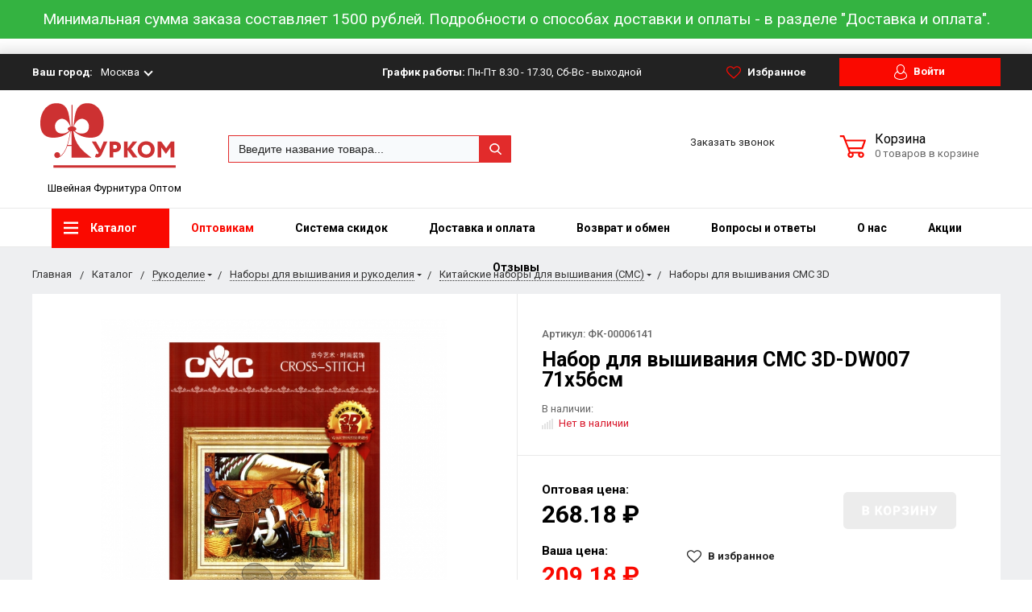

--- FILE ---
content_type: text/html; charset=UTF-8
request_url: https://furkom.ru/catalog/rukodelie/nabory-dlya-vyshivaniya/nabory-dlya-vyshivaniya-sms/nabory-dlya-vyshivaniya-sms-3d/nabor-dlya-vyshivaniya-sms-3d-dw007-71kh56sm/
body_size: 49813
content:

<!DOCTYPE html>
<html lang="ru">
<head>
    <meta name="viewport" content="width=device-width, initial-scale=1.0"/>
                        	                                                	                                    <title>Набор для вышивания СМС 3D-DW007 71х56см купить недорого в интернет-магазине Фурком</title>
    <meta http-equiv="Content-Type" content="text/html; charset=UTF-8">
<meta name="description" content="Набор для вышивания СМС 3D-DW007 71х56см купить оптом. Товары в наличии на складе. 100% качество. Быстрая отправка и доставка по России, есть самовывоз. Действует программа лояльности. Заказывайте!">
<link rel="canonical" href="https://furkom.ru/catalog/rukodelie/nabory-dlya-vyshivaniya/nabory-dlya-vyshivaniya-sms/nabory-dlya-vyshivaniya-sms-3d/nabor-dlya-vyshivaniya-sms-3d-dw007-71kh56sm/">
<link href="/bitrix/js/main/core/css/core.min.css?16079491512854" type="text/css" rel="stylesheet" />

<script type="text/javascript" data-skip-moving="true">(function(w, d, n) {var cl = "bx-core";var ht = d.documentElement;var htc = ht ? ht.className : undefined;if (htc === undefined || htc.indexOf(cl) !== -1){return;}var ua = n.userAgent;if (/(iPad;)|(iPhone;)/i.test(ua)){cl += " bx-ios";}else if (/Android/i.test(ua)){cl += " bx-android";}cl += (/(ipad|iphone|android|mobile|touch)/i.test(ua) ? " bx-touch" : " bx-no-touch");cl += w.devicePixelRatio && w.devicePixelRatio >= 2? " bx-retina": " bx-no-retina";var ieVersion = -1;if (/AppleWebKit/.test(ua)){cl += " bx-chrome";}else if ((ieVersion = getIeVersion()) > 0){cl += " bx-ie bx-ie" + ieVersion;if (ieVersion > 7 && ieVersion < 10 && !isDoctype()){cl += " bx-quirks";}}else if (/Opera/.test(ua)){cl += " bx-opera";}else if (/Gecko/.test(ua)){cl += " bx-firefox";}if (/Macintosh/i.test(ua)){cl += " bx-mac";}ht.className = htc ? htc + " " + cl : cl;function isDoctype(){if (d.compatMode){return d.compatMode == "CSS1Compat";}return d.documentElement && d.documentElement.clientHeight;}function getIeVersion(){if (/Opera/i.test(ua) || /Webkit/i.test(ua) || /Firefox/i.test(ua) || /Chrome/i.test(ua)){return -1;}var rv = -1;if (!!(w.MSStream) && !(w.ActiveXObject) && ("ActiveXObject" in w)){rv = 11;}else if (!!d.documentMode && d.documentMode >= 10){rv = 10;}else if (!!d.documentMode && d.documentMode >= 9){rv = 9;}else if (d.attachEvent && !/Opera/.test(ua)){rv = 8;}if (rv == -1 || rv == 8){var re;if (n.appName == "Microsoft Internet Explorer"){re = new RegExp("MSIE ([0-9]+[\.0-9]*)");if (re.exec(ua) != null){rv = parseFloat(RegExp.$1);}}else if (n.appName == "Netscape"){rv = 11;re = new RegExp("Trident/.*rv:([0-9]+[\.0-9]*)");if (re.exec(ua) != null){rv = parseFloat(RegExp.$1);}}}return rv;}})(window, document, navigator);</script>


<link href="https://fonts.googleapis.com/css?family=Roboto:400,400italic,700,700italic,900,900italic&subset=cyrillic-ext,cyrillic,latin" type="text/css"  rel="stylesheet" >
<link href="/bitrix/js/ui/fonts/opensans/ui.font.opensans.min.css?16079497291861" type="text/css"  rel="stylesheet" >
<link href="/bitrix/js/main/popup/dist/main.popup.bundle.min.css?160794955323459" type="text/css"  rel="stylesheet" >
<link href="/bitrix/cache/css/s1/bitlate_main/page_6d1894b1bf2cee70c16ac98d3519dba2/page_6d1894b1bf2cee70c16ac98d3519dba2_v1.css?16704787286550" type="text/css"  rel="stylesheet" >
<link href="/bitrix/panel/main/popup.min.css?160795813820704" type="text/css"  rel="stylesheet" >
<link href="/bitrix/cache/css/s1/bitlate_main/template_42cb751cf9cad7174a583dfe2c00b1c2/template_42cb751cf9cad7174a583dfe2c00b1c2_v1.css?1756881746367678" type="text/css"  data-template-style="true" rel="stylesheet" >







        <meta property="og:title" content="Набор для вышивания СМС 3D-DW007 71х56см купить недорого в интернет-магазине Фурком"/>
    <meta property="og:description" content="Набор для вышивания СМС 3D-DW007 71х56см купить оптом. Товары в наличии на складе. 100% качество. Быстрая отправка и доставка по России, есть самовывоз. Действует программа лояльности. Заказывайте!">    <meta property="og:type" content="website"/>
    <meta property="og:url"
          content="https://furkom.ru/catalog/rukodelie/nabory-dlya-vyshivaniya/nabory-dlya-vyshivaniya-sms/nabory-dlya-vyshivaniya-sms-3d/nabor-dlya-vyshivaniya-sms-3d-dw007-71kh56sm/"/>
    <meta property="og:image" content="https://furkom.ru/upload/resize_cache/iblock/dd4/968_503_1/dd452b68612e621a2d544988b21c40d1_preview.jpg">    <meta property="og:image:width" content="968">    <meta property="og:image:height" content="504">
    <!--  Задача № 27725 - убрать из пагинации rel="cannonical" -->
    							    
            <!-- Yandex.Metrika counter -->
        <noscript><div><img src="https://mc.yandex.ru/watch/5972566" style="position:absolute; left:-9999px;" alt=""/></div></noscript>
    <!-- /Yandex.Metrika counter -->

        </head>
<body>

<div class="banner-top-advert" id="advert-top-banner-ident">
            <!--'start_frame_cache_y0XwfU'--><div style=" width: 100%; background-color: #34b341; color: #fff; font-size: 1.2rem; padding: 10px; ">
	 Минимальная сумма заказа составляет 1500 рублей. Подробности о способах доставки и оплаты - в разделе "Доставка и оплата".
</div>
<br><!--'end_frame_cache_y0XwfU'--></div>
<div style="height: 0; width: 0; position: absolute; visibility: hidden">
    <!-- inject:svg -->
<svg xmlns="http://www.w3.org/2000/svg">
    <symbol id="svg-icon-cart" viewBox="0 0 30 26">
        <path d="M24.3 24c.8 0 1.5-.7 1.5-1.5s-.7-1.5-1.5-1.5c-.5 0-1.5.5-1.5 1.5 0 .6.6 1.5 1.5 1.5m-11.9 0c.8 0 1.5-.7 1.5-1.5 0-.2 0-.4-.1-.6-.3-.5-.7-.9-1.5-.9-.5 0-.8.3-.8.3-.4.3-.6.7-.6 1.2 0 .8.7 1.5 1.5 1.5m12.4-10L27 8l.4-1c.1-.1-.1.1 0 0h-20l2.8 7H24.4m-.1 12c-1.9 0-3.5-1.6-3.5-3.5 0-.5.1-1 .3-1.5h-5.6c.2.5.3 1 .3 1.5 0 1.9-1.6 3.5-3.5 3.5s-3.5-1.6-3.5-3.5c0-1.2.6-2.2 1.4-2.8L8.9 16v-.1L3.4 2H0V0h4.9l1.9 5h21.9c1.5 0 1.3.6.4 3.2-.2.4.2-.4 0 0L26.7 15c-.4 1-.9 1-.9 1H11l1.1 3H24.3c1.9 0 3.5 1.6 3.5 3.5-.1 1.9-1.6 3.5-3.5 3.5z"/>
    </symbol>
    <symbol id="svg-icon-colorpicker" viewBox="0 0 38 38">
        <path d="M19.55 15.987L22 18.438l-5.865 5.871-3.268 1.686-.867-.866 1.685-3.272zm4.614.072l1.361-1.359a1.591 1.591 0 0 0-2.255-2.246l-1.361 1.356-.564-.562a.8.8 0 0 0-1.129 1.123l3.384 3.374a.8.8 0 0 0 1.127 0 .793.793 0 0 0 0-1.124z" fill-rule="evenodd"/>
    </symbol>
    <symbol id="svg-icon-compare-hover" viewBox="0 0 13 15">
        <path d="M7 15V0h6v15H7zm4-13H9v11h2V2zM0 6h6v9H0V6zm2 7h2V8H2v5z"/>
    </symbol>
    <symbol id="svg-icon-compare" viewBox="0 0 21 26">
        <path d="M19 24V2h-5v22h5M7 24V11H2v13h5m14 2h-9V0h9v26zM9 26H0V9h9v17z"/>
    </symbol>
    <symbol id="svg-icon-cross" viewBox="0 0 11 11">
        <g fill="none" fill-rule="evenodd" stroke-linecap="square">
            <path d="M10.002 10.015L.985.985M.986 10.014L10.013.987"/>
        </g>
    </symbol>
    <symbol id="svg-icon-delivery" viewBox="0 0 27 24">
        <path class="st0" d="M25 24H2c-1.1 0-2-.9-2-2V2C0 .9.9 0 2 0h23c1.1 0 2 .9 2 2v20c0 1.1-.9 2-2 2zM18 2H9v6h9V2zm7 0h-5v8H7V2H2v20h23V2z"/>
    </symbol>
    <symbol id="svg-icon-doc" viewBox="0 0 32 39">
        <path d="M21.62 0H0v39h32V10.41L21.62 0zM22 3l7 7h-7V3zM2 37V2h18v10h10v25H2z"/>
    </symbol>
    <symbol id="svg-icon-history" viewBox="0 0 26 28">
        <path class="st0" d="M24 28H2c-1.1 0-2-.9-2-2V2C0 .9.9 0 2 0h22c1.1 0 2 .9 2 2v24c0 1.1-.9 2-2 2zm0-26H2v24h22V2zm-5 7H7V7h12v2zm0 6H7v-2h12v2zm0 6H7v-2h12v2z"/>
    </symbol>
    <symbol id="svg-icon-liked-hover" viewBox="0 0 18 16">
        <path d="M17.4 6.7C16.2 9.5 9 15.9 9 16c0-.1-7.2-6.5-8.4-9.3C0 5.5 0 4.2.4 3.1.9 2 1.8 1 3 .5 4.1 0 5.3-.1 6.3.2c1.1.3 2 1.2 2.7 2.1.7-1 1.6-1.8 2.7-2.1 1.1-.3 2.2-.2 3.3.3 1.2.5 2.1 1.5 2.6 2.6.4 1.1.4 2.4-.2 3.6zm-1.7-2.4c-.4-.8-.9-1.8-1.9-2.2-.8-.4-1.6 0-2.8.9-1.1.8-2 1.7-2 1.7s-1.1-1-2-1.9c-.8-.8-1.9-1-2.7-.5-1 .4-1.7 1.1-2 2-.2.4-.4.8 0 1.8 1 2 6.7 6.8 6.7 6.9 0-.1 5.8-4.9 6.7-6.9.2-.7.4-1.2 0-1.8z"/>
    </symbol>
    <symbol id="svg-icon-liked" viewBox="0 0 30 26">
        <path d="M29.2 11.4C27.2 16 15 25.8 15 26c-.1-.2-12.3-10-14.3-14.6-.9-2.2-.9-4.9-.1-6.8.7-1.9 2.2-2.8 4.3-3.8 1.8-.9 3.8-1 5.6-.4 1.8.5 3.4 1.8 4.5 3.4C16.1 2.1 17.7.9 19.5.4c1.8-.5 3.8-.4 5.6.4 2.1 1 3.6 2.1 4.3 4 .8 1.8.8 4.4-.2 6.6zM25 3c-2.4-1.8-6-1.5-10 3-4.2-4.5-7.1-4.6-10-3-1.1.5-3 2.3-3 4 0 2.1.2 2.8 1 4 3.4 5.4 11.9 11.8 12 12 .1-.2 9.2-7 12-12 .8-1.4 1-2.2 1-4 0-1.4-1.3-2.8-3-4z"/>
    </symbol>
    <symbol id="svg-icon-load-more" viewBox="0 0 41 41">
        <path d="M40.243 25.6a.779.779 0 0 0-.164-.444.777.777 0 0 0-.11-.114.941.941 0 0 0-.893-.183l-.028.01a.77.77 0 0 0-.272.173l-8.11 4.614a.873.873 0 0 0 1.077 1.375l5.792-2.784a18.679 18.679 0 0 1-35.069-2.8.869.869 0 0 0-1.682.453 20.41 20.41 0 0 0 38.038 3.676l.436 5.3a.872.872 0 0 0 1.742-.15zm-.03-10.486a20.411 20.411 0 0 0-38.037-3.678L1.74 6.142A.872.872 0 0 0 0 6.285l.752 9.122a.777.777 0 0 0 .166.452.823.823 0 0 0 .115.119.867.867 0 0 0 .778.209.9.9 0 0 0 .11-.027l.032-.012a.764.764 0 0 0 .268-.169l8.112-4.616A.873.873 0 0 0 9.26 9.988l-5.792 2.785a18.679 18.679 0 0 1 35.07 2.8.869.869 0 0 0 1.676-.461z"/>
    </symbol>
    <symbol id="svg-icon-m-toggle" viewBox="0 0 23 19">
        <path fill-rule="evenodd" d="M0 19v-3h23v3H0zM0 8h23v3H0V8zm0-8h23v3H0V0z"/>
    </symbol>
    <symbol id="svg-icon-menu-more" viewBox="0 0 33 9">
        <path fill-rule="evenodd" d="M28.5 9A4.5 4.5 0 0 1 24 4.5C24 2.02 26.02 0 28.5 0a4.5 4.5 0 0 1 0 9zm0-7a2.5 2.5 0 0 0 0 5 2.5 2.5 0 0 0 0-5zm-12 7A4.5 4.5 0 0 1 12 4.5C12 2.02 14.02 0 16.5 0a4.5 4.5 0 0 1 0 9zm0-7a2.5 2.5 0 0 0 0 5 2.5 2.5 0 0 0 0-5zm-12 7A4.5 4.5 0 0 1 0 4.5C0 2.02 2.02 0 4.5 0a4.5 4.5 0 0 1 0 9zm0-7a2.5 2.5 0 0 0 0 5 2.5 2.5 0 0 0 0-5z"/>
    </symbol>
    <symbol id="svg-icon-metro" viewBox="0 0 16 11">
        <path d="M8 11l2.6-4.411 1.079 2.987h-.871v1.315H16V9.577h-.991L11.279 0 8 5.9 4.721 0 .991 9.577H0v1.315h5.192V9.577h-.871L5.4 6.589z"/>
    </symbol>
    <symbol id="svg-icon-phone" viewBox="0 0 21 32">
        <path class="st0" d="M18 32H3c-1.7 0-3-1.3-3-3V3c0-1.7 1.3-3 3-3h15c1.7 0 3 1.3 3 3v26c0 1.7-1.3 3-3 3zm1-29c0-.6-.4-1-1-1H3c-.6 0-1 .4-1 1v26c0 .6.4 1 1 1h15c.6 0 1-.4 1-1V3zM7 5h7v2H7V5zm3.5 19c.8 0 1.5.7 1.5 1.5s-.7 1.5-1.5 1.5S9 26.3 9 25.5s.7-1.5 1.5-1.5z"/>
    </symbol>
    <symbol id="svg-icon-placemark" viewBox="0 0 40 47">
        <circle cx="20" cy="20" r="9" fill="#fff"/>
        <path d="M32.011 7.974A16.989 16.989 0 0 0 7.972 31.986L19.992 44l12.02-12.01a16.956 16.956 0 0 0-.001-24.016zM26 25.983a8.487 8.487 0 1 1 2.491-6 8.479 8.479 0 0 1-2.491 6z" fill-rule="evenodd"/>
    </symbol>
    <symbol id="svg-icon-plus-delivery" viewBox="60 -30 132 71">
        <path class="icon-secondary" d="M185-.5l1.5-1.5 3.5 3.5-1.5 1.5L185-.5zm7 18.9c0 6-2.4 11.7-6.7 16S175.1 41 169 41c-6.1 0-11.9-2.4-16.3-6.6-4.3-4.3-6.7-9.9-6.7-16 0-6 2.4-11.7 6.7-16 3.9-3.8 7.9-6 13.3-6.4v-4h6v4c5.4.5 9.4 2.7 13.3 6.4 4.3 4.3 6.7 10 6.7 16zM170-6h-2v2h2v-2zm-1 3.8c-11.6 0-21 9.3-21 20.7s9.4 20.7 21 20.7 21-9.3 21-20.7-9.4-20.7-21-20.7zm1 23.2v2c0 .6-.4 1-1 1s-1-.4-1-1v-2c-1.1-.4-2-1.7-2-3s.9-2.6 2-3V3c0-.6.4-1 1-1s1 .4 1 1v12c1.1.4 2 1.7 2 3 0 1.2-.9 2.6-2 3zm-1-4c-.6 0-1 .4-1 1s.4 1 1 1 1-.4 1-1-.4-1-1-1z"/>
        <path class="icon-primary" d="M106 24c0-2.2 1.8-4 4-4s4 1.8 4 4-1.8 4-4 4-4-1.8-4-4zm6 0c0-1.1-.9-2-2-2s-2 .9-2 2 .9 2 2 2 2-.9 2-2zm4 0c0-2.2 1.8-4 4-4s4 1.8 4 4-1.8 4-4 4-4-1.8-4-4zm6 0c0-1.1-.9-2-2-2s-2 .9-2 2 .9 2 2 2 2-.9 2-2zm57-28v-24h-26v17c0 1-1 2-2 2h-24c-1 0-2-1-2-2v-17H99v63h52l2 2H99c-1 0-2-1-2-2v-63c0-.9 1.1-2 2-2h80c1 0 2 1.1 2 2v25l-2-1zm-28-24h-24v17h24v-17zM89.5 25h-20c-.3 0-.5-.2-.5-.5v-1c0-.3.2-.5.5-.5h20c.3 0 .5.2.5.5v1c0 .3-.2.5-.5.5zm0-10h-25c-.3 0-.5-.2-.5-.5v-1c0-.3.2-.5.5-.5h25c.3 0 .5.2.5.5v1c0 .3-.2.5-.5.5zm0-10h-29c-.3 0-.5-.2-.5-.5v-1c0-.3.2-.5.5-.5h29c.3 0 .5.2.5.5v1c0 .3-.2.5-.5.5zm0-10h-25c-.3 0-.5-.2-.5-.5v-1c0-.3.2-.5.5-.5h25c.3 0 .5.2.5.5v1c0 .3-.2.5-.5.5zm0-10h-20c-.3 0-.5-.2-.5-.5v-1c0-.3.2-.5.5-.5h20c.3 0 .5.2.5.5v1c0 .3-.2.5-.5.5z"/>
    </symbol>
    <symbol id="svg-icon-plus-discount" viewBox="48 -40 108 90">
        <path class="icon-primary" d="M113.5 45c-6.5 0-12.7-1.5-18.2-4.1l1.1-1.7c5.2 2.4 11 3.8 17.2 3.8C135.9 43 154 24.9 154 2.5S135.9-38 113.5-38c-20.8 0-38 15.8-40.2 36h-2c2.2-21.4 20.3-38 42.3-38C137-40 156-21 156 2.5S137 45 113.5 45zM94-9.5c0-4.1 3.4-7.5 7.5-7.5s7.5 3.4 7.5 7.5-3.4 7.5-7.5 7.5S94-5.4 94-9.5zm7.5 5.5c3 0 5.5-2.5 5.5-5.5s-2.5-5.5-5.5-5.5S96-12.5 96-9.5 98.5-4 101.5-4zM132 13.5c0 4.1-3.4 7.5-7.5 7.5s-7.5-3.4-7.5-7.5 3.4-7.5 7.5-7.5 7.5 3.4 7.5 7.5zm-13 0c0 3 2.5 5.5 5.5 5.5s5.5-2.5 5.5-5.5-2.5-5.5-5.5-5.5-5.5 2.5-5.5 5.5zm-19.7.8l31-31 1.4 1.4-31 31-1.4-1.4z"/>
        <path class="icon-secondary" d="M73 49.9c-13.8 0-24.9-11.2-24.9-24.9C48.1 11.2 59.2.1 73 .1 86.8.1 97.9 11.3 97.9 25c0 13.8-11.1 24.9-24.9 24.9zM73 2C60.3 2 50 12.3 50 25s10.3 23 23 23 23-10.3 23-23S85.7 2 73 2zm7.3 30.4c-2.5 0-4.1-.9-5.2-2.4l1.1-1.2c1 1.2 2.2 1.9 4 1.9 2 0 3.6-1.4 3.8-3.2.1-2-1.7-3.1-3.7-3.1-1.3 0-2.4.4-3.4 1.4L76 25v-8h9v2h-7v5c.7-.7 1.4-1.1 2.8-1.1 2.5 0 5.3 1.7 5.1 4.7-.1 2.9-2.7 4.8-5.6 4.8zM70 20l-2.2 2.4L66 21l4-4h2v15h-2V20zm-4 8h-6v-2h6v2z"/>
    </symbol>
    <symbol id="svg-icon-plus-payment" viewBox="52 -35 116 81">
        <path class="icon-secondary" d="M163-1h-1v11c0 3.2-1.8 5-5 5h-19v-2h19c2 0 3-1 3-3V-1h-12c-3.2 0-5-1.8-5-5v-7c0-3.2 1.8-5 5-5h12v-12c0-2-1-3-3-3h-50c-2 0-3 1-3 3v17h-2v-17c0-3.2 1.8-5 5-5h50c3.2 0 5 1.8 5 5v12h1c3.2 0 5 1.8 5 5v7c0 3.2-1.8 5-5 5zm3-12c0-2-1-3-3-3h-15c-2 0-3 1-3 3v7c0 2 1 3 3 3h15c2 0 3-1 3-3v-7zm-15.5 5c-.8 0-1.5-.7-1.5-1.5s.7-1.5 1.5-1.5 1.5.7 1.5 1.5-.7 1.5-1.5 1.5z"/>
        <path class="icon-primary" d="M132 46H56c-2.2 0-4-1.8-4-4V-7c0-2.2 1.8-4 4-4h76c2.2 0 4 1.8 4 4v49c0 2.2-1.8 4-4 4zm2-53c0-1.1-.9-2-2-2H56c-1.1 0-2 .9-2 2v8h80v-8zm0 10H54v7h80V3zm0 9H54v30c0 1.1.9 2 2 2h76c1.1 0 2-.9 2-2V12zm-18 12h11v11h-11V24zm2 9h7v-7h-7v7zm-58-8h38v2H60v-2zm22 9H60v-2h22v2z"/>
    </symbol>
    <symbol id="svg-icon-plus-return" viewBox="35 -41 82 92">
        <path class="icon-primary" d="M115 39H89v-2h26v-57H61V3h-2v-23c0-1.1.9-2 2-2h11v-3.5C72-34.1 78.9-41 87.5-41h1c8.6 0 15.5 6.9 15.5 15.5v3.5h11c1.1 0 2 .9 2 2v57c0 1.1-.9 2-2 2zm-13-64.7C102-33 95.9-39 88.4-39h-.9C80.1-39 74-33.1 74-25.7v3.7h28v-3.7z"/>
        <path class="icon-secondary" d="M86 51H36.8c-.5 0-.9-.2-1.3-.5-.3-.3-.5-.8-.5-1.3V6s0-1 1-1h6c1 0 1 0 1 1s0 1-1 1h-5v9h48V7h-4c-1 0-1 0-1-1s0-1 1-1h5c-.1 0 1-.1 1 1v44c0 .5-.5 1-1 1zm-1-33H37v31h48V18zM66 7h-9c-1 0-1 0-1-1s0-1 1-1h9c1 0 1 0 1 1s0 1-1 1zm-17 4c-1 0-1 0-1-1V1c0-1 0-1 1-1s1 0 1 1v9c0 1 0 1-1 1zm24 0c-1 0-1 0-1-1V0c0-1 0-1 1-1s1 0 1 1v10c0 1 0 1-1 1zM53 42V27l-2.6 3.1-1.3-1.3L53 24h2v18h-2zm17-5v5h-2v-5h-9v-2l8-11h3v11h2v2h-2zm-2-11l-7 9h7v-9z"/>
    </symbol>
    <symbol id="svg-icon-plus-newicon" viewBox="0 0 119 92">
        <path d="M60.4,16.9l3.7,13.8l10.6-9.6c0.7-0.7,1.9,0.1,1.6,1L72,35.7l14.1-2.3c1-0.2,1.6,1.1,0.8,1.7l-11,9.1L89,49.9
    c0.9,0.4,0.7,1.7-0.3,1.9l-14.2,1.7l8,11.8c0.6,0.8-0.3,1.9-1.2,1.4l-12.8-6.2l0.3,14.3c0,1-1.3,1.4-1.8,0.5l-7.5-12.2L52,75.3
    c-0.5,0.9-1.8,0.5-1.8-0.5l0.3-14.3l-12.8,6.2c-0.9,0.4-1.8-0.6-1.2-1.4l8-11.8l-14.2-1.7c-1-0.1-1.2-1.5-0.3-1.9l13.1-5.6l-11-9.1
    c-0.8-0.6-0.2-1.9,0.8-1.7L47,35.7l-4.3-13.6c-0.3-1,0.8-1.7,1.6-1l10.6,9.6l3.7-13.8C58.8,16,60.2,16,60.4,16.9z" fill="none" stroke="#cd3132" stroke-linejoin="round" stroke-miterlimit="10"/>
        <path d="M50.1,53.2c0-0.4-0.1-0.6-0.1-0.8c0-0.6,0.1-1.1,0.3-1.6c0.2-0.5,0.5-0.9,0.9-1.3c0.4-0.4,0.8-0.7,1.2-1s0.9-0.6,1.3-0.9
      c0.4-0.3,0.8-0.6,1.2-0.9c0.4-0.3,0.6-0.6,0.9-1c0.2-0.4,0.3-0.8,0.3-1.2c0-0.7-0.2-1.2-0.7-1.6c-0.5-0.4-1.1-0.6-1.8-0.6
      c-0.5,0-1.1,0.2-1.5,0.5c-0.5,0.3-0.9,0.7-1.2,1.2l-0.9-0.6c0.4-0.6,0.8-1.2,1.5-1.6c0.6-0.4,1.4-0.6,2.1-0.6c1.1,0,2,0.3,2.6,1
      s1,1.4,1,2.4c0,0.5-0.1,1.1-0.3,1.5c-0.2,0.5-0.5,0.9-0.9,1.2s-0.8,0.7-1.2,1c-0.4,0.3-0.9,0.6-1.3,0.9s-0.8,0.6-1.2,0.9
      c-0.4,0.3-0.6,0.6-0.9,1c-0.2,0.4-0.3,0.8-0.3,1.2h6.3v1.1H50.1z"/>
    </symbol>
    <symbol id="svg-icon-profile" viewBox="0 0 16 19">
        <path class="st0" d="M16 14.3c0 2.6-3 4.7-8 4.7s-8-2.1-8-4.7c0-1.8 1-4.3 3.7-5.7C3.2 7.5 3 6.1 3 5c0-2.8 2.3-5 5-5s5 2.2 5 5c0 1.1-.2 2.4-.8 3.6 2.7 1.4 3.8 4 3.8 5.7zM8 1C5.9 1 4 2.8 4 5.2 4 7.5 5.9 11 8 11s4-3.5 4-5.8C12 2.8 10.1 1 8 1zm3.5 9c-.8 1.2-2 2-3.5 2-1.7 0-2.8-.8-3.6-2-2.5.3-3.4 3.2-3.4 4.5C1 16 3.7 18 8 18s7-1.9 7-3.5c0-1.4-.8-4.3-3.5-4.5z"/>
    </symbol>

    <symbol id="svg-icon-question" viewBox="0 0 29 56">
        <path d="M2 7c3.28-4 6.68-5 11-5a13.737 13.737 0 0 1 14 14c.16 9.2-7.6 14.2-16 15v16h2c.08-4-.08-10 0-14 9.84-1.44 15.92-8.2 16-17 .08-9.52-8-16-16-16A16.065 16.065 0 0 0 0 6zm11 49v-2h-2v2h2z"/>
    </symbol>
    <symbol id="svg-icon-ruble" viewBox="0 0 12 17">
        <path class="st0" d="M11.5 2.6c-.3-.7-.7-1.1-1.1-1.5C10 .7 9.2.3 8.6.2 8.2 0 7.5 0 6.7 0H1v8H0v2h1v2H0v2h1v3h2v-3h6v-2H3v-2h4c1.8 0 2.9-.9 3.7-1.9.8-.9 1.3-1.7 1.3-3.2 0-1.2-.2-1.7-.5-2.3zM9 7.1c-.4.5-.9.9-2 .9H3V2h4c.8 0 1.1 0 1.4.1.6.2.8.5 1.1.9.3.5.5 1 .5 2s-.5 1.5-1 2.1z"/>
    </symbol>
    <symbol id="svg-icon-search" viewBox="0 0 14 14">
        <path class="st0" d="M14 12.8l-3.4-3.4c.8-1 1.3-2.3 1.3-3.6 0-3.2-2.7-5.8-6-5.8C2.7 0 0 2.6 0 5.9c0 3.2 2.7 5.9 5.9 5.9 1.3 0 2.5-.4 3.5-1.1l3.4 3.4 1.2-1.3zm-8.1-2.7c-2.4 0-4.3-1.9-4.3-4.2 0-2.3 1.9-4.2 4.3-4.2s4.3 1.9 4.3 4.2c0 1.3-.6 2.4-1.5 3.2-.8.7-1.8 1-2.8 1z"/>
    </symbol>
    <symbol id="svg-icon-social-facebook" viewBox="0 0 8 15">
        <path class="st0" d="M8 5H5V3c0-.6.7-1 1-1h2V0H5.3C2.4 0 2 1.8 2 3v2H0v2h2v8h3V7h3V5z"/>
    </symbol>
    <symbol id="svg-icon-social-google" viewBox="0 0 15 15">
        <path class="st0" d="M7.5.7c.1.1.2.2.4.3.2.2.3.3.5.6.1.2.3.5.4.7.1.3.1.6.1 1 0 .7-.2 1.3-.5 1.7-.2.3-.3.5-.5.6l-.6.6-.4.4c-.1.1-.1.3-.1.5s.1.4.2.5c.1.2.2.3.3.4l.7.5c.4.3.8.7 1.1 1.1.3.4.5 1 .5 1.6 0 1-.4 1.8-1.3 2.5-.9.9-2.3 1.3-4 1.3-1.4 0-2.5-.3-3.2-.9-.7-.5-1.1-1.2-1.1-1.9 0-.4.1-.8.4-1.2.2-.4.6-.8 1.2-1.2.7-.4 1.4-.6 2.1-.7.7-.1 1.3-.2 1.8-.2-.2-.2-.3-.4-.4-.6-.1-.2-.2-.5-.2-.8 0-.2 0-.3.1-.4 0-.1.1-.2.1-.3h-.7c-1.1 0-1.9-.3-2.5-1-.6-.6-.9-1.3-.9-2.1 0-1 .4-1.8 1.3-2.6C2.9.6 3.5.3 4.1.2 4.8.1 5.3 0 5.9 0H10L8.7.7H7.5zm.8 11.4c0-.5-.2-.9-.5-1.3-.4-.4-1-.8-1.7-1.4H4.8c-.4.1-.9.2-1.3.3-.1.1-.3.1-.5.2s-.4.2-.6.4c-.2.2-.4.4-.5.6-.2.3-.2.6-.2.9 0 .7.3 1.3 1 1.7.6.4 1.5.7 2.6.7 1 0 1.7-.2 2.2-.6.5-.4.8-.9.8-1.5zM5.4 6.3c.5 0 1-.2 1.4-.6.1-.2.2-.5.3-.8v-.7c0-.8-.2-1.6-.6-2.3-.2-.3-.4-.7-.8-.9C5.4.8 5 .7 4.6.7c-.6 0-1 .2-1.4.6-.3.4-.4.9-.4 1.5 0 .7.2 1.4.6 2.2.2.4.5.7.8.9.4.3.8.4 1.2.4z"/>
        <path class="st1" d="M12 5h1v5h-1V5z"/>
        <path class="st1" d="M15 7v1h-5V7h5z"/>
    </symbol>
    <symbol id="svg-icon-social-instagram" viewBox="0 0 16 16">
        <path class="st0" d="M2.1 0H14c1.1 0 2 .9 2 2.1V14c0 1.1-.9 2.1-2.1 2.1H2.1C.9 16 0 15.1 0 13.9V2.1C0 .9.9 0 2.1 0zm10.4 2c-.2 0-.5.3-.5.5v1c0 .2.3.5.5.5h1c.2 0 .5-.3.5-.5v-1c0-.2-.3-.5-.5-.5h-1zM14 6l-1.2.4c.1.4.2 1.3.2 1.7 0 2.7-2.2 4.8-5 4.8-2.7 0-5-2.2-5-4.8 0-.5 0-1.3.2-1.7L2 6v7c0 .4.7 1 1 1h10c.4 0 1-.7 1-1V6zM8 5C6.3 5 5 6.3 5 8s1.3 3 3 3 3-1.3 3-3-1.4-3-3-3z"/>
    </symbol>
    <symbol id="svg-icon-social-ok" viewBox="0 0 8 14">
        <path class="st0" d="M4 7.2C2 7.2.4 5.6.4 3.6S2 0 4 0s3.6 1.6 3.6 3.6S6 7.2 4 7.2zm0-5.1c-.8 0-1.5.7-1.5 1.5S3.2 5.1 4 5.1s1.5-.7 1.5-1.5S4.8 2.1 4 2.1zm3.5 7.2c-.6.4-1.3.7-2.1.9l2 2c.4.4.4 1.1 0 1.5-.4.4-1.1.4-1.5 0l-2-2-2 2c-.1.2-.3.3-.6.3s-.5-.1-.7-.3c-.4-.4-.4-1.1 0-1.5l2-2c-.8-.2-1.5-.5-2.1-.9C0 9-.2 8.3.2 7.8c.3-.5 1-.6 1.4-.3 1.5.9 3.3.9 4.8 0 .5-.3 1.1-.2 1.4.3.4.5.2 1.2-.3 1.5z"/>
    </symbol>
    <symbol id="svg-icon-social-twitter" viewBox="0 0 14 12">
        <path class="st0" d="M14 1.4c-.5.2-1.1.4-1.7.5.6-.4 1.1-1 1.3-1.7-.6.3-1.2.6-1.8.7-.5-.6-1.3-1-2.1-1C8.1 0 6.8 1.4 6.8 3c0 .2 0 .5.1.7C4.5 3.6 2.4 2.4 1 .6c-.3.4-.4.9-.4 1.5 0 1 .5 2 1.3 2.5-.5 0-.9-.1-1.3-.4 0 1.5 1 2.7 2.3 3-.3.1-.5.1-.8.1-.2 0-.4 0-.5-.1.3 1.3 1.4 2.2 2.7 2.2-1 .8-2.2 1.3-3.6 1.3H0c1.3.8 2.8 1.3 4.4 1.3 5.3 0 8.2-4.6 8.2-8.6V3c.5-.4 1-1 1.4-1.6z"/>
    </symbol>
    <symbol id="svg-icon-social-vk" viewBox="0 0 9 13">
        <path class="st0" d="M8.4 6.9c-.4-.5-1-.9-1.7-1v-.1c.5-.2.9-.6 1.1-1.1.3-.5.5-1 .5-1.7 0-.5-.1-1-.3-1.5-.2-.4-.5-.8-.9-1C6.7.3 6.3.2 5.9.1 5.4 0 4.8 0 4 0H0v13h4.5c.8 0 1.4-.1 1.9-.2.5-.2 1-.4 1.4-.8.4-.3.6-.7.9-1.2.2-.6.3-1.1.3-1.8 0-.9-.2-1.6-.6-2.1zM5.3 4.4c-.1.2-.3.4-.5.5-.2.1-.4.2-.6.2H2.8V2.4h1.3c.3 0 .5.1.7.2.2 0 .3.2.4.4.1.2.1.4.1.6.1.4 0 .6 0 .8zm.6 5.4c-.1.2-.3.4-.6.6-.3.1-.6.2-.9.2H2.8V7.4h1.7c.3 0 .5.1.7.1.3.1.5.3.7.5.1.2.2.6.2 1 0 .3-.1.6-.2.8z"/>
    </symbol>
    <symbol id="svg-icon-subscribe" viewBox="0 0 26 19">
        <path class="st0" d="M26 9.3s0-.1 0 0c0-.1 0-.1 0 0v-.1s0-.1-.1-.1L20 1c-.1-.2-1.6-1-3-1H9C7.5 0 6.1.8 6 1L.1 9s0 .1-.1.1V18.3c0 .4.3.7.8.7h24.5c.4 0 .8-.3.8-.8L26 9.3zM8 2h10l6 7h-8c-.4 0 0 .6 0 1 0 1.8-1.1 3-3 3s-3-1.2-3-3c0-.4-.6-1-1-1H2l6-7zm16 15H2v-6h6c.4 2.3 2.5 4 5 4s4.6-1.7 5-4h6v6z"/>
    </symbol>
    <symbol id="svg-icon-timer" viewBox="0 0 20 22">
        <path class="st0" d="M20 12c0 5.5-4.5 10-10 10S0 17.5 0 12c0-5.2 3.9-9.4 9-9.9V0h2v2.1c1.8.2 3.5.9 4.9 1.9L17 2l1.8 1.1-1.3 2.3C19 7.1 20 9.4 20 12zM10 4c-4.4 0-8 3.6-8 8s3.6 8 8 8 8-3.6 8-8-3.6-8-8-8zM9 8h2v5H9V8z"/>
    </symbol>
    <symbol id="svg-icon-up-down" viewBox="-1 -2 12 21">
        <path class="st0" d="M4 19V-2h2v21H4zM9.6 5L6 1v-3l5 5.6L9.6 5zM.4 5L-1 3.6 4-2v3L.4 5z"/>
    </symbol>
    <symbol id="svg-icon-view-list" viewBox="0 0 15 15">
        <path d="M0 3V0h3v3H0zm5 0V0h10v3H5zM0 9V6h3v3H0zm5 0V6h10v3H5zm-5 6v-3h3v3H0zm5 0v-3h10v3H5z"/>
    </symbol>
    <symbol id="svg-icon-view-mini" viewBox="0 0 15 14">
        <path d="M0 2V0h15v2H0zm0 4V4h15v2H0zm0 4V8h15v2H0zm0 4v-2h15v2H0z"/>
    </symbol>
    <symbol id="svg-icon-view-tile" viewBox="0 0 15 15">
        <path d="M0 3V0h3v3H0zm6 0V0h3v3H6zM0 9V6h3v3H0zm6 0V6h3v3H6zm-6 6v-3h3v3H0zm6 0v-3h3v3H6zm6-12V0h3v3h-3zm0 6V6h3v3h-3zm0 6v-3h3v3h-3z"/>
    </symbol>
    <symbol id="svg-icon-dropdown" viewBox="0 0 256 256">
        <g><g><polygon points="225.813,48.907 128,146.72 30.187,48.907 0,79.093 128,207.093 256,79.093"/></g></g>
        <g></g><g></g><g></g><g></g><g></g><g></g><g></g><g></g><g></g><g></g><g></g><g></g><g></g><g></g><g></g>
    </symbol>
    <symbol id="svg-icon-discount-card" viewBox="0 0 512 512">
        <g><g><path d="M464.5,83.5h-417C21.34,83.53,0.03,104.84,0,131v250c0.03,26.16,21.34,47.47,47.5,47.5h69.81c4.141,0,7.5-3.37,7.5-7.5c0-4.14-3.359-7.5-7.5-7.5H47.5c-8.63,0-16.78-3.4-22.95-9.55C18.399,397.78,15,389.63,15,381V238.502h482V381c0,8.63-3.391,16.78-9.55,22.95c-6.17,6.15-14.32,9.55-22.95,9.55H147.319c-4.14,0-7.5,3.36-7.5,7.5c0,4.13,3.36,7.5,7.5,7.5H464.5c26.16-0.03,47.47-21.34,47.5-47.5V131C511.97,104.84,490.66,83.53,464.5,83.5z M497,193.501H384.5c-4.143,0-7.5,3.358-7.5,7.5c0,4.142,3.357,7.5,7.5,7.5H497v15.001H15v-45.004h122.502c4.143,0,7.5-3.358,7.5-7.5c0-4.142-3.357-7.5-7.5-7.5H15V148.5h482V193.501z M497,133.5H15V131c0-8.63,3.399-16.77,9.55-22.95c6.18-6.16,14.32-9.55,22.95-9.55h417c8.62,0,16.77,3.39,22.95,9.55c6.159,6.17,9.55,14.32,9.55,22.95V133.5z"/></g></g><g><g><path d="M82.504,273.502c-12.406,0-22.5,10.093-22.5,22.5c0,12.406,10.094,22.5,22.5,22.5c12.406,0,22.5-10.093,22.5-22.5C105.004,283.595,94.91,273.502,82.504,273.502z M82.504,303.502c-4.136,0-7.5-3.364-7.5-7.5c0-4.136,3.364-7.5,7.5-7.5c4.136,0,7.5,3.364,7.5,7.5S86.64,303.502,82.504,303.502z"/></g></g><g><g><path d="M142.504,333.502c-12.406,0-22.5,10.093-22.5,22.5c0,12.406,10.094,22.5,22.5,22.5s22.5-10.093,22.5-22.5C165.004,343.595,154.91,333.502,142.504,333.502z M142.504,363.502c-4.136,0-7.5-3.364-7.5-7.5c0-4.136,3.364-7.5,7.5-7.5c4.136,0,7.5,3.364,7.5,7.5S146.64,363.502,142.504,363.502z"/></g></g><g><g><path d="M162.808,275.697c-2.929-2.929-7.677-2.93-10.607,0l-90.001,90c-2.929,2.93-2.929,7.679-0.001,10.607c1.465,1.465,3.384,2.197,5.304,2.197c1.919,0,3.839-0.732,5.304-2.197l90.001-90C165.737,283.375,165.737,278.626,162.808,275.697z"/></g></g><g><g><path d="M444.498,293.5H224.502c-4.143,0-7.5,3.358-7.5,7.5c0,4.142,3.357,7.5,7.5,7.5h219.996c4.143,0,7.5-3.358,7.5-7.5C451.998,296.858,448.641,293.5,444.498,293.5z"/></g></g><g><g><path d="M334.5,333.501H224.502c-4.143,0-7.5,3.358-7.5,7.5c0,4.142,3.357,7.5,7.5,7.5H334.5c4.143,0,7.5-3.358,7.5-7.5C342,336.859,338.643,333.501,334.5,333.501z"/></g></g><g></g><g></g><g></g><g></g><g></g><g></g><g></g><g></g><g></g><g></g><g></g><g></g><g></g><g></g><g></g>
    </symbol>
    <symbol id="svg-icon-truck2" viewBox="0 0 512 512">
        <path d="M119.467 349.867c-14.138 0-25.6 11.462-25.6 25.6s11.46 25.6 25.6 25.6 25.6-11.46 25.6-25.6c-.016-14.132-11.468-25.585-25.6-25.6zm0 34.133c-4.713 0-8.533-3.82-8.533-8.533s3.82-8.533 8.533-8.533 8.533 3.82 8.533 8.533a8.54 8.54 0 0 1-8.533 8.533zm273.066-34.133c-14.138 0-25.6 11.462-25.6 25.6s11.462 25.6 25.6 25.6 25.6-11.46 25.6-25.6c-.015-14.132-11.468-25.585-25.6-25.6zm0 34.133c-4.713 0-8.533-3.82-8.533-8.533s3.82-8.533 8.533-8.533 8.533 3.82 8.533 8.533a8.54 8.54 0 0 1-8.533 8.533zm112.963-155.6l-58.783-66.2c-4.87-5.484-11.858-8.615-19.192-8.6h-77.654v-51.2c-.015-14.132-11.468-25.585-25.6-25.6H25.6C11.468 76.815.015 88.268 0 102.4v221.867a8.53 8.53 0 0 0 2.499 6.035c1.6 1.6 3.77 2.5 6.035 2.5h8.533v25.6c.015 14.132 11.468 25.585 25.6 25.6h17.748c4.206 29.38 29.372 51.2 59.052 51.2s54.846-21.82 59.052-51.2h154.964c4.206 29.38 29.372 51.2 59.052 51.2s54.846-21.82 59.052-51.2H486.4c14.132-.015 25.585-11.468 25.6-25.6V245.417a25.57 25.57 0 0 0-6.504-17.017zm-488.43 87.333V102.4c.005-4.7 3.822-8.53 8.533-8.533h298.667c4.7.005 8.53 3.822 8.533 8.533v213.333H17.067zm43.348 51.2H42.667c-4.7-.005-8.53-3.822-8.533-8.533v-25.6h43.6c-9.374 9.162-15.465 21.16-17.33 34.133zm59.052 51.2c-23.564 0-42.667-19.103-42.667-42.667S95.903 332.8 119.467 332.8s42.667 19.103 42.667 42.667c-.028 23.552-19.115 42.64-42.667 42.666zm85.333-51.2h-26.282A59.57 59.57 0 0 0 161.19 332.8h43.6v34.133zm76.8 0h-59.733V332.8H281.6v34.133zm51.882 0h-34.815V332.8H350.8c-9.374 9.162-15.464 21.16-17.328 34.133zm59.05 51.2c-23.564 0-42.667-19.103-42.667-42.667S368.966 332.8 392.53 332.8s42.667 19.103 42.667 42.667c-.028 23.553-19.114 42.64-42.667 42.667zm102.4-59.733c-.005 4.7-3.822 8.53-8.533 8.533h-34.815c-4.255-29.353-29.4-51.147-59.052-51.2h-42.667V170.667H384V256c.015 14.132 11.468 25.585 25.6 25.6h85.333v76.8zm0-93.867H409.6c-4.7-.005-8.53-3.822-8.533-8.533v-85.333h26.454a8.55 8.55 0 0 1 6.421 2.85l58.804 66.225a8.56 8.56 0 0 1 2.188 5.675v19.116z"/>
    </symbol>
    <symbol id="svg-icon-truck" viewBox="50 -80 450 450">
        <path d="m365 3.0156c44.391 10.301 61.371 36.258 82.66 71.984h-82.66zm-259.42 74.984c8.6914 0 15 4.1953 15 14 0 8.2695-6.6914 14.977-14.957 15h-90.621c-8.2852 0-15 6.7188-15 15 0 8.2852 6.7148 15 15 15h135c8.3633 0 15.059 6.7109 15.059 15 0 8.2852-6.7148 15-15 15h-135.06c-8.2852 0-15 6.7148-15 15s6.7148 15 15 15h33v45c0 8.2852 6.7148 15 15 15h30.152c5.375 26.477 28.77 46 56.348 46s50.973-19.523 56.348-46h152.3c5.375 26.477 28.77 46 56.348 46s50.973-19.523 56.348-46h26.152c8.2852 0 15-6.7148 15-15v-90c0-44.012-46.422-46.934-46.465-47h-115.54c-8.2852 0-15-6.7148-15-15v-90h-272c-8.2852 0-15 6.7148-15 15v33h-18c-8.2852 0-15 6.7148-15 15s6.7148 15 15 15zm328.37 148.05c10.738 10.738 10.738 28.156 0 38.895-17.273 17.273-46.945 4.9844-46.945-19.449 0-24.43 29.672-36.719 46.945-19.445zm-265 0c10.738 10.738 10.738 28.156 0 38.895-17.273 17.273-46.945 4.9844-46.945-19.449 0-24.43 29.672-36.719 46.945-19.445z" fill-rule="evenodd"/>
    </symbol>
</svg>

<!-- endinject --></div>

<nav id="mobile-menu" class="mobile-menu hide-for-xlarge">
    <div id="close-mobile-menu" class="header-mobile-toggle">
        <img style="max-width: 33px;" src="/local/templates/bitlate_main/images/close_circled_icon.svg" alt="" />
    </div>
    <div class="mobile-menu-wrapper">
                <a href="/personal/" class="button mobile-menu-profile relative">
            <svg class="icon">
                <use xlink:href="#svg-icon-profile"></use>
            </svg>
            Личный кабинет        </a>
        <div class="is-drilldown">
            <!--noindex-->
            
    <div class="header__city-point" id="mobile-header-city-point">
                <!--'start_frame_cache_header-city-point'-->			<div class="flex">
				<div class="mobile-dooted-menu-item">
					<a href="javascript:void(0);"><span class="your-city">Ваш город:</span>&nbsp;<span>Москва</span></a>
				</div>
			</div>
        <!--'end_frame_cache_header-city-point'-->    </div>
    <ul class="vertical menu mobile-menu-main" data-drilldown data-wrapper="" data-back-button="<li class='js-drilldown-back'><a href='javascript:;'>Вернуться назад</a></li>">
                                                <li class="active">
                    <a class="section-parent" href="/catalog/" rel="nofollow">
                        <span class="section-title" onclick="sectionClick(event, '/catalog/')">Каталог</span>
                        <div class="section-inside-arrow">
                            <div class="arrow-icon"></div>
                        </div>
                    </a>
                    <ul class="menu vertical">
                                                                        <li>
                    <a class="section-parent" href="/catalog/igly/" rel="nofollow">
                        <span class="section-title" onclick="sectionClick(event, '/catalog/igly/')">Иглы</span>
                        <div class="section-inside-arrow">
                            <div class="arrow-icon"></div>
                        </div>
                    </a>
                    <ul class="menu vertical">
                                                                                            <li><a href="/catalog/igly/igly-dlya-bytovykh-i-promyshlennykh-shveynykh-mashin-i-overlokov/" rel="nofollow">Бытовые и для промышленных швейных машин и оверлоков</a></li>
                                                                                                            <li><a href="/catalog/igly/igly-dlya-valyaniya-feltinga/" rel="nofollow">Для валяния (фелтинга)</a></li>
                                                                                                            <li><a href="/catalog/igly/igly-dlya-sshivaniya-i-perepleta/" rel="nofollow">Для сшивания и переплета</a></li>
                                                                                                            <li><a href="/catalog/igly/nabory-igl/" rel="nofollow">Наборы игл для ручного шитья</a></li>
                                                                                                            <li><a href="/catalog/igly/igly-shveynye-ruchnye/" rel="nofollow">Швейные ручные</a></li>
                                                                            </ul></li>                                        <li>
                    <a class="section-parent" href="/catalog/lenty-i-tesma/" rel="nofollow">
                        <span class="section-title" onclick="sectionClick(event, '/catalog/lenty-i-tesma/')">Ленты и Тесьма</span>
                        <div class="section-inside-arrow">
                            <div class="arrow-icon"></div>
                        </div>
                    </a>
                    <ul class="menu vertical">
                                                                                            <li><a href="/catalog/lenty-i-tesma/lenta-georgievskaya/" rel="nofollow">&quot;Георгиевская&quot;</a></li>
                                                                                                            <li><a href="/catalog/lenty-i-tesma/lenta-kontakt-lipuchka/" rel="nofollow">&quot;Контакт&quot; липучка (велкро)</a></li>
                                                                                                            <li><a href="/catalog/lenty-i-tesma/lenta-trikolor/" rel="nofollow">&quot;Триколор&quot;</a></li>
                                                                                        <li>
                    <a class="section-parent" href="/catalog/lenty-i-tesma/lenta-atlasnaya/" rel="nofollow">
                        <span class="section-title" onclick="sectionClick(event, '/catalog/lenty-i-tesma/lenta-atlasnaya/')">Атласная</span>
                        <div class="section-inside-arrow">
                            <div class="arrow-icon"></div>
                        </div>
                    </a>
                    <ul class="menu vertical">
                                                                                            <li><a href="/catalog/lenty-i-tesma/lenta-atlasnaya/nabory-atlasnykh-lent/" rel="nofollow">Наборы атласных лент</a></li>
                                                                                                            <li><a href="/catalog/lenty-i-tesma/lenta-atlasnaya/lenty-atlasnye-po-tsvetam-i-razmeram/" rel="nofollow">По цветам и размерам</a></li>
                                                                            </ul></li>                                                            <li><a href="/catalog/lenty-i-tesma/lenta-dekorativnaya-barkhotka/" rel="nofollow">Бархатная</a></li>
                                                                                        <li>
                    <a class="section-parent" href="/catalog/lenty-i-tesma/lenta-bryuchnaya/" rel="nofollow">
                        <span class="section-title" onclick="sectionClick(event, '/catalog/lenty-i-tesma/lenta-bryuchnaya/')">Брючная</span>
                        <div class="section-inside-arrow">
                            <div class="arrow-icon"></div>
                        </div>
                    </a>
                    <ul class="menu vertical">
                                                                        <li>
                    <a class="section-parent" href="/catalog/lenty-i-tesma/lenta-bryuchnaya/appretirovannaya/" rel="nofollow">
                        <span class="section-title" onclick="sectionClick(event, '/catalog/lenty-i-tesma/lenta-bryuchnaya/appretirovannaya/')">Аппретированная</span>
                        <div class="section-inside-arrow">
                            <div class="arrow-icon"></div>
                        </div>
                    </a>
                    <ul class="menu vertical">
                                                                                            <li><a href="/catalog/lenty-i-tesma/lenta-bryuchnaya/appretirovannaya/lenta-bryuchnaya-germaniya/" rel="nofollow">Германия</a></li>
                                                                                                            <li><a href="/catalog/lenty-i-tesma/lenta-bryuchnaya/appretirovannaya/lenta-bryuchnaya-rossiyskaya/" rel="nofollow">Россия</a></li>
                                                                            </ul></li>                                                            <li><a href="/catalog/lenty-i-tesma/lenta-bryuchnaya/ne-appretirovannaya/" rel="nofollow">Не аппретированная</a></li>
                                                                            </ul></li>                                                            <li><a href="/catalog/lenty-i-tesma/lenta-dekorativnaya-parcha/" rel="nofollow">Декоративная лента Парча</a></li>
                                                                                                            <li><a href="/catalog/lenty-i-tesma/lenty-dlya-veshalok-i-poyasov/" rel="nofollow">Для вешалок и поясов</a></li>
                                                                                                            <li><a href="/catalog/lenty-i-tesma/lenta-zhakkardovaya/" rel="nofollow">Жаккардовая</a></li>
                                                                                                            <li><a href="/catalog/lenty-i-tesma/kant/" rel="nofollow">Кант светоотражающий</a></li>
                                                                                                            <li><a href="/catalog/lenty-i-tesma/lenta-kapronovaya/" rel="nofollow">Капроновая</a></li>
                                                                                                            <li><a href="/catalog/lenty-i-tesma/lenta-kipernaya/" rel="nofollow">Киперная</a></li>
                                                                                                            <li><a href="/catalog/lenty-i-tesma/lenta-korsazhnaya/" rel="nofollow">Корсажная</a></li>
                                                                                                            <li><a href="/catalog/lenty-i-tesma/lenta-setka/" rel="nofollow">Лента-сетка</a></li>
                                                                                                            <li><a href="/catalog/lenty-i-tesma/lenty-shtornye-i-zazhimy/" rel="nofollow">Ленты шторные и зажимы</a></li>
                                                                                        <li>
                    <a class="section-parent" href="/catalog/lenty-i-tesma/lenta-remennaya-stropa/" rel="nofollow">
                        <span class="section-title" onclick="sectionClick(event, '/catalog/lenty-i-tesma/lenta-remennaya-stropa/')">Ременная (стропа)</span>
                        <div class="section-inside-arrow">
                            <div class="arrow-icon"></div>
                        </div>
                    </a>
                    <ul class="menu vertical">
                                                                                            <li><a href="/catalog/lenty-i-tesma/lenta-remennaya-stropa/lenta-remennaya-stropa-promyshlennyy-namot/" rel="nofollow">Промышленный намот</a></li>
                                                                                                            <li><a href="/catalog/lenty-i-tesma/lenta-remennaya-stropa/lenta-remennaya-stropa-roznichnyy-namot/" rel="nofollow">Розничный намот</a></li>
                                                                                                            <li><a href="/catalog/lenty-i-tesma/lenta-remennaya-stropa/svetootrazhayushchaya/" rel="nofollow">Светоотражающая</a></li>
                                                                            </ul></li>                                                            <li><a href="/catalog/lenty-i-tesma/lenta-repsovaya-poliefirnaya/" rel="nofollow">Репсовая (полиэфирная)</a></li>
                                                                                                            <li><a href="/catalog/lenty-i-tesma/lenta-svetootrazhayushchaya/" rel="nofollow">Светоотражающая</a></li>
                                                                                                            <li><a href="/catalog/lenty-i-tesma/tesma-otdelochnaya-vyunchik/" rel="nofollow">Тесьма Вьюнчик отделочная</a></li>
                                                                                                            <li><a href="/catalog/lenty-i-tesma/tesma-dekorativnaya-i-vyazannaya-otdelochnaya/" rel="nofollow">Тесьма декоративная и вязаная отделочная</a></li>
                                                                                                            <li><a href="/catalog/lenty-i-tesma/tesma-vyazannaya-okantovochnaya/" rel="nofollow">Тесьма окантовочная вязаная</a></li>
                                                                            </ul></li>                                        <li>
                    <a class="section-parent" href="/catalog/molnii-i-begunki/" rel="nofollow">
                        <span class="section-title" onclick="sectionClick(event, '/catalog/molnii-i-begunki/')">Молнии и Бегунки</span>
                        <div class="section-inside-arrow">
                            <div class="arrow-icon"></div>
                        </div>
                    </a>
                    <ul class="menu vertical">
                                                                        <li>
                    <a class="section-parent" href="/catalog/molnii-i-begunki/begunki-i-pullery/" rel="nofollow">
                        <span class="section-title" onclick="sectionClick(event, '/catalog/molnii-i-begunki/begunki-i-pullery/')">Бегунки и Пуллеры</span>
                        <div class="section-inside-arrow">
                            <div class="arrow-icon"></div>
                        </div>
                    </a>
                    <ul class="menu vertical">
                                                                        <li>
                    <a class="section-parent" href="/catalog/molnii-i-begunki/begunki-i-pullery/begunki/" rel="nofollow">
                        <span class="section-title" onclick="sectionClick(event, '/catalog/molnii-i-begunki/begunki-i-pullery/begunki/')">Бегунки</span>
                        <div class="section-inside-arrow">
                            <div class="arrow-icon"></div>
                        </div>
                    </a>
                    <ul class="menu vertical">
                                                                                            <li><a href="/catalog/molnii-i-begunki/begunki-i-pullery/begunki/begunok-na-molniyu-metall/" rel="nofollow">На молнию металл</a></li>
                                                                                        <li>
                    <a class="section-parent" href="/catalog/molnii-i-begunki/begunki-i-pullery/begunki/begunok-na-molniyu-traktor/" rel="nofollow">
                        <span class="section-title" onclick="sectionClick(event, '/catalog/molnii-i-begunki/begunki-i-pullery/begunki/begunok-na-molniyu-traktor/')">На молнию трактор</span>
                        <div class="section-inside-arrow">
                            <div class="arrow-icon"></div>
                        </div>
                    </a>
                    <ul class="menu vertical">
                                                                                            <li><a href="/catalog/molnii-i-begunki/begunki-i-pullery/begunki/begunok-na-molniyu-traktor/begunki-arta/" rel="nofollow">ARTA</a></li>
                                                                                                            <li><a href="/catalog/molnii-i-begunki/begunki-i-pullery/begunki/begunok-na-molniyu-traktor/begunki-kitay/" rel="nofollow">Китай</a></li>
                                                                            </ul></li>                                                            <li><a href="/catalog/molnii-i-begunki/begunki-i-pullery/begunki/begunok-na-spiralnuyu-molniyu/" rel="nofollow">На спиральную молнию</a></li>
                                                                            </ul></li>                                                            <li><a href="/catalog/molnii-i-begunki/begunki-i-pullery/pullery/" rel="nofollow">Пуллеры</a></li>
                                                                            </ul></li>                                        <li>
                    <a class="section-parent" href="/catalog/molnii-i-begunki/molnii/" rel="nofollow">
                        <span class="section-title" onclick="sectionClick(event, '/catalog/molnii-i-begunki/molnii/')">Молнии</span>
                        <div class="section-inside-arrow">
                            <div class="arrow-icon"></div>
                        </div>
                    </a>
                    <ul class="menu vertical">
                                                                        <li>
                    <a class="section-parent" href="/catalog/molnii-i-begunki/molnii/molniya-metall/" rel="nofollow">
                        <span class="section-title" onclick="sectionClick(event, '/catalog/molnii-i-begunki/molnii/molniya-metall/')">Металлические молнии</span>
                        <div class="section-inside-arrow">
                            <div class="arrow-icon"></div>
                        </div>
                    </a>
                    <ul class="menu vertical">
                                                                        <li>
                    <a class="section-parent" href="/catalog/molnii-i-begunki/molnii/molniya-metall/dzhinsovaya/" rel="nofollow">
                        <span class="section-title" onclick="sectionClick(event, '/catalog/molnii-i-begunki/molnii/molniya-metall/dzhinsovaya/')">Джинсовая</span>
                        <div class="section-inside-arrow">
                            <div class="arrow-icon"></div>
                        </div>
                    </a>
                    <ul class="menu vertical">
                                                                                            <li><a href="/catalog/molnii-i-begunki/molnii/molniya-metall/dzhinsovaya/t-4/" rel="nofollow">Т-4</a></li>
                                                                                                            <li><a href="/catalog/molnii-i-begunki/molnii/molniya-metall/dzhinsovaya/t-5/" rel="nofollow">Т-5</a></li>
                                                                            </ul></li>                                                            <li><a href="/catalog/molnii-i-begunki/molnii/molniya-metall/oksidnikel/" rel="nofollow">Оксид/Никель</a></li>
                                                                                        <li>
                    <a class="section-parent" href="/catalog/molnii-i-begunki/molnii/molniya-metall/shlifovannoeblestyashchee-zveno/" rel="nofollow">
                        <span class="section-title" onclick="sectionClick(event, '/catalog/molnii-i-begunki/molnii/molniya-metall/shlifovannoeblestyashchee-zveno/')">Шлифованное/блестящее звено</span>
                        <div class="section-inside-arrow">
                            <div class="arrow-icon"></div>
                        </div>
                    </a>
                    <ul class="menu vertical">
                                                                                            <li><a href="/catalog/molnii-i-begunki/molnii/molniya-metall/shlifovannoeblestyashchee-zveno/molniya-metallicheskaya-blestyashchee-zveno-rulonnaya/" rel="nofollow">Молния металлическая - Блестящее Звено - Рулонная</a></li>
                                                                                                            <li><a href="/catalog/molnii-i-begunki/molnii/molniya-metall/shlifovannoeblestyashchee-zveno/molniya-metallicheskaya-blestyashchee-zveno-t-5-1-zamkovaya-10-sht-/" rel="nofollow">Молния металлическая - Блестящее Звено - Т-5 1-замковая</a></li>
                                                                                                            <li><a href="/catalog/molnii-i-begunki/molnii/molniya-metall/shlifovannoeblestyashchee-zveno/molniya-metallicheskaya-blestyashchee-zveno-t-5-2-zamkovaya-10-sht-/" rel="nofollow">Молния металлическая - Блестящее Звено - Т-5 2-замковая</a></li>
                                                                            </ul></li></ul></li>                                        <li>
                    <a class="section-parent" href="/catalog/molnii-i-begunki/molnii/molniya-spiral/" rel="nofollow">
                        <span class="section-title" onclick="sectionClick(event, '/catalog/molnii-i-begunki/molnii/molniya-spiral/')">Спиральные молнии</span>
                        <div class="section-inside-arrow">
                            <div class="arrow-icon"></div>
                        </div>
                    </a>
                    <ul class="menu vertical">
                                                                                            <li><a href="/catalog/molnii-i-begunki/molnii/molniya-spiral/molniya-bryuchnaya/" rel="nofollow">Молния Брючная</a></li>
                                                                                                            <li><a href="/catalog/molnii-i-begunki/molnii/molniya-spiral/molniya-obuvnaya/" rel="nofollow">Молния Обувная</a></li>
                                                                                                            <li><a href="/catalog/molnii-i-begunki/molnii/molniya-spiral/molniya-potaynaya/" rel="nofollow">Молния Потайная</a></li>
                                                                                                            <li><a href="/catalog/molnii-i-begunki/molnii/molniya-spiral/reversivnaya/" rel="nofollow">Молния Реверсивная</a></li>
                                                                                                            <li><a href="/catalog/molnii-i-begunki/molnii/molniya-spiral/rulonnaya/" rel="nofollow">Молния Рулонная</a></li>
                                                                                        <li>
                    <a class="section-parent" href="/catalog/molnii-i-begunki/molnii/molniya-spiral/molniya-spiral-t-5-1-zamkovaya-nerazemnaya/" rel="nofollow">
                        <span class="section-title" onclick="sectionClick(event, '/catalog/molnii-i-begunki/molnii/molniya-spiral/molniya-spiral-t-5-1-zamkovaya-nerazemnaya/')">Молния Спираль - Т-5 1-замковая НЕРАЗЪЕМНАЯ</span>
                        <div class="section-inside-arrow">
                            <div class="arrow-icon"></div>
                        </div>
                    </a>
                    <ul class="menu vertical">
                                                                                            <li><a href="/catalog/molnii-i-begunki/molnii/molniya-spiral/molniya-spiral-t-5-1-zamkovaya-nerazemnaya/t-5-1-zamok-nr-16-sm/" rel="nofollow">Т-5 1 замок неразъемная - 16 см</a></li>
                                                                                                            <li><a href="/catalog/molnii-i-begunki/molnii/molniya-spiral/molniya-spiral-t-5-1-zamkovaya-nerazemnaya/t-5-1-zamok-nr-18-sm/" rel="nofollow">Т-5 1 замок неразъемная - 18 см</a></li>
                                                                                                            <li><a href="/catalog/molnii-i-begunki/molnii/molniya-spiral/molniya-spiral-t-5-1-zamkovaya-nerazemnaya/t-5-1-zamok-nr-20-sm/" rel="nofollow">Т-5 1 замок неразъемная - 20 см</a></li>
                                                                                                            <li><a href="/catalog/molnii-i-begunki/molnii/molniya-spiral/molniya-spiral-t-5-1-zamkovaya-nerazemnaya/t-5-1-zamok-nr-25-sm/" rel="nofollow">Т-5 1 замок неразъемная - 25 см</a></li>
                                                                                                            <li><a href="/catalog/molnii-i-begunki/molnii/molniya-spiral/molniya-spiral-t-5-1-zamkovaya-nerazemnaya/t-5-1-zamok-nr-30-sm/" rel="nofollow">Т-5 1 замок неразъемная - 30 см</a></li>
                                                                            </ul></li>                                        <li>
                    <a class="section-parent" href="/catalog/molnii-i-begunki/molnii/molniya-spiral/molniya-spiral-t-5-1-zamkovaya/" rel="nofollow">
                        <span class="section-title" onclick="sectionClick(event, '/catalog/molnii-i-begunki/molnii/molniya-spiral/molniya-spiral-t-5-1-zamkovaya/')">Молния Спираль - Т-5 1-замковая РАЗЪЕМНАЯ</span>
                        <div class="section-inside-arrow">
                            <div class="arrow-icon"></div>
                        </div>
                    </a>
                    <ul class="menu vertical">
                                                                                            <li><a href="/catalog/molnii-i-begunki/molnii/molniya-spiral/molniya-spiral-t-5-1-zamkovaya/t-5-1-zamok-100-sm/" rel="nofollow">Т-5 1 замок - 100 см</a></li>
                                                                                                            <li><a href="/catalog/molnii-i-begunki/molnii/molniya-spiral/molniya-spiral-t-5-1-zamkovaya/t-5-1-zamok-120-sm/" rel="nofollow">Т-5 1 замок - 120 см - 300 см</a></li>
                                                                                                            <li><a href="/catalog/molnii-i-begunki/molnii/molniya-spiral/molniya-spiral-t-5-1-zamkovaya/t-5-1-zamok-40-sm/" rel="nofollow">Т-5 1 замок - 40 см</a></li>
                                                                                                            <li><a href="/catalog/molnii-i-begunki/molnii/molniya-spiral/molniya-spiral-t-5-1-zamkovaya/t-5-1-zamok-45-sm/" rel="nofollow">Т-5 1 замок - 45 см</a></li>
                                                                                                            <li><a href="/catalog/molnii-i-begunki/molnii/molniya-spiral/molniya-spiral-t-5-1-zamkovaya/t-5-1-zamok-50-sm/" rel="nofollow">Т-5 1 замок - 50 см</a></li>
                                                                                                            <li><a href="/catalog/molnii-i-begunki/molnii/molniya-spiral/molniya-spiral-t-5-1-zamkovaya/t-5-1-zamok-55-sm/" rel="nofollow">Т-5 1 замок - 55 см</a></li>
                                                                                                            <li><a href="/catalog/molnii-i-begunki/molnii/molniya-spiral/molniya-spiral-t-5-1-zamkovaya/t-5-1-zamok-60-sm/" rel="nofollow">Т-5 1 замок - 60 см</a></li>
                                                                                                            <li><a href="/catalog/molnii-i-begunki/molnii/molniya-spiral/molniya-spiral-t-5-1-zamkovaya/t-5-1-zamok-65-sm/" rel="nofollow">Т-5 1 замок - 65 см</a></li>
                                                                                                            <li><a href="/catalog/molnii-i-begunki/molnii/molniya-spiral/molniya-spiral-t-5-1-zamkovaya/t-5-1-zamok-70-sm/" rel="nofollow">Т-5 1 замок - 70 см</a></li>
                                                                                                            <li><a href="/catalog/molnii-i-begunki/molnii/molniya-spiral/molniya-spiral-t-5-1-zamkovaya/t-5-1-zamok-75-sm/" rel="nofollow">Т-5 1 замок - 75 см</a></li>
                                                                                                            <li><a href="/catalog/molnii-i-begunki/molnii/molniya-spiral/molniya-spiral-t-5-1-zamkovaya/t-5-1-zamok-80-sm/" rel="nofollow">Т-5 1 замок - 80 см</a></li>
                                                                                                            <li><a href="/catalog/molnii-i-begunki/molnii/molniya-spiral/molniya-spiral-t-5-1-zamkovaya/t-5-1-zamok-85-sm/" rel="nofollow">Т-5 1 замок - 85 см</a></li>
                                                                                                            <li><a href="/catalog/molnii-i-begunki/molnii/molniya-spiral/molniya-spiral-t-5-1-zamkovaya/t-5-1-zamok-90-sm/" rel="nofollow">Т-5 1 замок - 90 см</a></li>
                                                                                                            <li><a href="/catalog/molnii-i-begunki/molnii/molniya-spiral/molniya-spiral-t-5-1-zamkovaya/t-5-1-zamok-so/" rel="nofollow">Т-5 1 замок - СВОТ</a></li>
                                                                            </ul></li>                                                            <li><a href="/catalog/molnii-i-begunki/molnii/molniya-spiral/molniya-spiral-t-6/" rel="nofollow">Молния Спираль - Т-6 - ARTA (Латвия)</a></li>
                                                                                                            <li><a href="/catalog/molnii-i-begunki/molnii/molniya-spiral/molniya-spiral-t-7-1-zamkovaya/" rel="nofollow">Молния Спираль - Т-7 1-замковая</a></li>
                                                                                        <li>
                    <a class="section-parent" href="/catalog/molnii-i-begunki/molnii/molniya-spiral/molniya-spiral-t-7-2-zamkovaya/" rel="nofollow">
                        <span class="section-title" onclick="sectionClick(event, '/catalog/molnii-i-begunki/molnii/molniya-spiral/molniya-spiral-t-7-2-zamkovaya/')">Молния Спираль - Т-7 2-замковая</span>
                        <div class="section-inside-arrow">
                            <div class="arrow-icon"></div>
                        </div>
                    </a>
                    <ul class="menu vertical">
                                                                                            <li><a href="/catalog/molnii-i-begunki/molnii/molniya-spiral/molniya-spiral-t-7-2-zamkovaya/t-7-2-zamka-100-sm/" rel="nofollow">Т-7 2 замка - 100 см</a></li>
                                                                                                            <li><a href="/catalog/molnii-i-begunki/molnii/molniya-spiral/molniya-spiral-t-7-2-zamkovaya/t-7-2-zamka-120-sm/" rel="nofollow">Т-7 2 замка - 120 см</a></li>
                                                                                                            <li><a href="/catalog/molnii-i-begunki/molnii/molniya-spiral/molniya-spiral-t-7-2-zamkovaya/t-7-2-zamka-75-sm/" rel="nofollow">Т-7 2 замка - 75 см</a></li>
                                                                                                            <li><a href="/catalog/molnii-i-begunki/molnii/molniya-spiral/molniya-spiral-t-7-2-zamkovaya/t-7-2-zamka-80-sm/" rel="nofollow">Т-7 2 замка - 80 см</a></li>
                                                                                                            <li><a href="/catalog/molnii-i-begunki/molnii/molniya-spiral/molniya-spiral-t-7-2-zamkovaya/t-7-2-zamka-90-sm/" rel="nofollow">Т-7 2 замка - 90 см</a></li>
                                                                            </ul></li>                                                            <li><a href="/catalog/molnii-i-begunki/molnii/molniya-spiral/molniya-yubochnaya/" rel="nofollow">Молния Юбочная</a></li>
                                                                            </ul></li>                                        <li>
                    <a class="section-parent" href="/catalog/molnii-i-begunki/molnii/molniya-traktor/" rel="nofollow">
                        <span class="section-title" onclick="sectionClick(event, '/catalog/molnii-i-begunki/molnii/molniya-traktor/')">Тракторные молнии</span>
                        <div class="section-inside-arrow">
                            <div class="arrow-icon"></div>
                        </div>
                    </a>
                    <ul class="menu vertical">
                                                                        <li>
                    <a class="section-parent" href="/catalog/molnii-i-begunki/molnii/molniya-traktor/traktor-arta/" rel="nofollow">
                        <span class="section-title" onclick="sectionClick(event, '/catalog/molnii-i-begunki/molnii/molniya-traktor/traktor-arta/')">Трактор ARTA (Латвия)</span>
                        <div class="section-inside-arrow">
                            <div class="arrow-icon"></div>
                        </div>
                    </a>
                    <ul class="menu vertical">
                                                                        <li>
                    <a class="section-parent" href="/catalog/molnii-i-begunki/molnii/molniya-traktor/traktor-arta/traktora-arta-2073-t-3-nerazemnaya/" rel="nofollow">
                        <span class="section-title" onclick="sectionClick(event, '/catalog/molnii-i-begunki/molnii/molniya-traktor/traktor-arta/traktora-arta-2073-t-3-nerazemnaya/')">2073 - T-3 неразъемная</span>
                        <div class="section-inside-arrow">
                            <div class="arrow-icon"></div>
                        </div>
                    </a>
                    <ul class="menu vertical">
                                                                                            <li><a href="/catalog/molnii-i-begunki/molnii/molniya-traktor/traktor-arta/traktora-arta-2073-t-3-nerazemnaya/2073-18-sm/" rel="nofollow">2073 - 18 см</a></li>
                                                                                                            <li><a href="/catalog/molnii-i-begunki/molnii/molniya-traktor/traktor-arta/traktora-arta-2073-t-3-nerazemnaya/2073-20-sm/" rel="nofollow">2073 - 20 см</a></li>
                                                                                                            <li><a href="/catalog/molnii-i-begunki/molnii/molniya-traktor/traktor-arta/traktora-arta-2073-t-3-nerazemnaya/2073-25-sm/" rel="nofollow">2073 - 25 см</a></li>
                                                                            </ul></li>                                        <li>
                    <a class="section-parent" href="/catalog/molnii-i-begunki/molnii/molniya-traktor/traktor-arta/traktora-arta-2074-t-3-nerazemnaya-1-zamok/" rel="nofollow">
                        <span class="section-title" onclick="sectionClick(event, '/catalog/molnii-i-begunki/molnii/molniya-traktor/traktor-arta/traktora-arta-2074-t-3-nerazemnaya-1-zamok/')">2074 - T-3 разъемная 1 замок</span>
                        <div class="section-inside-arrow">
                            <div class="arrow-icon"></div>
                        </div>
                    </a>
                    <ul class="menu vertical">
                                                                                            <li><a href="/catalog/molnii-i-begunki/molnii/molniya-traktor/traktor-arta/traktora-arta-2074-t-3-nerazemnaya-1-zamok/2076-40-sm/" rel="nofollow">2074 - 40 см</a></li>
                                                                                                            <li><a href="/catalog/molnii-i-begunki/molnii/molniya-traktor/traktor-arta/traktora-arta-2074-t-3-nerazemnaya-1-zamok/2074-45-sm/" rel="nofollow">2074 - 45 см</a></li>
                                                                                                            <li><a href="/catalog/molnii-i-begunki/molnii/molniya-traktor/traktor-arta/traktora-arta-2074-t-3-nerazemnaya-1-zamok/2074-55-sm/" rel="nofollow">2074 - 55 см</a></li>
                                                                            </ul></li>                                        <li>
                    <a class="section-parent" href="/catalog/molnii-i-begunki/molnii/molniya-traktor/traktor-arta/traktora-arta-2075-t-5-nerazemnaya/" rel="nofollow">
                        <span class="section-title" onclick="sectionClick(event, '/catalog/molnii-i-begunki/molnii/molniya-traktor/traktor-arta/traktora-arta-2075-t-5-nerazemnaya/')">2075 - T-5 неразъемная</span>
                        <div class="section-inside-arrow">
                            <div class="arrow-icon"></div>
                        </div>
                    </a>
                    <ul class="menu vertical">
                                                                                            <li><a href="/catalog/molnii-i-begunki/molnii/molniya-traktor/traktor-arta/traktora-arta-2075-t-5-nerazemnaya/2075-16-sm/" rel="nofollow">2075 - 16 см</a></li>
                                                                                                            <li><a href="/catalog/molnii-i-begunki/molnii/molniya-traktor/traktor-arta/traktora-arta-2075-t-5-nerazemnaya/2075-18-sm/" rel="nofollow">2075 - 18 см</a></li>
                                                                            </ul></li>                                        <li>
                    <a class="section-parent" href="/catalog/molnii-i-begunki/molnii/molniya-traktor/traktor-arta/traktora-arta-2076-t-5-razemnaya-1-zamok/" rel="nofollow">
                        <span class="section-title" onclick="sectionClick(event, '/catalog/molnii-i-begunki/molnii/molniya-traktor/traktor-arta/traktora-arta-2076-t-5-razemnaya-1-zamok/')">2076 - T-5 разъемная 1 замок</span>
                        <div class="section-inside-arrow">
                            <div class="arrow-icon"></div>
                        </div>
                    </a>
                    <ul class="menu vertical">
                                                                                            <li><a href="/catalog/molnii-i-begunki/molnii/molniya-traktor/traktor-arta/traktora-arta-2076-t-5-razemnaya-1-zamok/2076-100-sm/" rel="nofollow">2076 - 100 см</a></li>
                                                                                                            <li><a href="/catalog/molnii-i-begunki/molnii/molniya-traktor/traktor-arta/traktora-arta-2076-t-5-razemnaya-1-zamok/2076-120-sm/" rel="nofollow">2076 - 120 см</a></li>
                                                                                                            <li><a href="/catalog/molnii-i-begunki/molnii/molniya-traktor/traktor-arta/traktora-arta-2076-t-5-razemnaya-1-zamok/2076-30-sm/" rel="nofollow">2076 - 30 см</a></li>
                                                                                                            <li><a href="/catalog/molnii-i-begunki/molnii/molniya-traktor/traktor-arta/traktora-arta-2076-t-5-razemnaya-1-zamok/2076-35-sm/" rel="nofollow">2076 - 35 см</a></li>
                                                                                                            <li><a href="/catalog/molnii-i-begunki/molnii/molniya-traktor/traktor-arta/traktora-arta-2076-t-5-razemnaya-1-zamok/2076-40-sm/" rel="nofollow">2076 - 40 см</a></li>
                                                                                                            <li><a href="/catalog/molnii-i-begunki/molnii/molniya-traktor/traktor-arta/traktora-arta-2076-t-5-razemnaya-1-zamok/2076-45-sm/" rel="nofollow">2076 - 45 см</a></li>
                                                                                                            <li><a href="/catalog/molnii-i-begunki/molnii/molniya-traktor/traktor-arta/traktora-arta-2076-t-5-razemnaya-1-zamok/2076-50-sm/" rel="nofollow">2076 - 50 см</a></li>
                                                                                                            <li><a href="/catalog/molnii-i-begunki/molnii/molniya-traktor/traktor-arta/traktora-arta-2076-t-5-razemnaya-1-zamok/2076-55-sm/" rel="nofollow">2076 - 55 см</a></li>
                                                                                                            <li><a href="/catalog/molnii-i-begunki/molnii/molniya-traktor/traktor-arta/traktora-arta-2076-t-5-razemnaya-1-zamok/2076-60-sm/" rel="nofollow">2076 - 60 см</a></li>
                                                                                                            <li><a href="/catalog/molnii-i-begunki/molnii/molniya-traktor/traktor-arta/traktora-arta-2076-t-5-razemnaya-1-zamok/2076-65-sm/" rel="nofollow">2076 - 65 см</a></li>
                                                                                                            <li><a href="/catalog/molnii-i-begunki/molnii/molniya-traktor/traktor-arta/traktora-arta-2076-t-5-razemnaya-1-zamok/2076-70-sm/" rel="nofollow">2076 - 70 см</a></li>
                                                                                                            <li><a href="/catalog/molnii-i-begunki/molnii/molniya-traktor/traktor-arta/traktora-arta-2076-t-5-razemnaya-1-zamok/2076-75-sm/" rel="nofollow">2076 - 75 см</a></li>
                                                                                                            <li><a href="/catalog/molnii-i-begunki/molnii/molniya-traktor/traktor-arta/traktora-arta-2076-t-5-razemnaya-1-zamok/2076-80-sm/" rel="nofollow">2076 - 80 см</a></li>
                                                                                                            <li><a href="/catalog/molnii-i-begunki/molnii/molniya-traktor/traktor-arta/traktora-arta-2076-t-5-razemnaya-1-zamok/2076-85-sm/" rel="nofollow">2076 - 85 см</a></li>
                                                                                                            <li><a href="/catalog/molnii-i-begunki/molnii/molniya-traktor/traktor-arta/traktora-arta-2076-t-5-razemnaya-1-zamok/2076-90-sm/" rel="nofollow">2076 - 90 см</a></li>
                                                                            </ul></li>                                        <li>
                    <a class="section-parent" href="/catalog/molnii-i-begunki/molnii/molniya-traktor/traktor-arta/traktora-arta-2077-t-5-razemnaya-2-zamka/" rel="nofollow">
                        <span class="section-title" onclick="sectionClick(event, '/catalog/molnii-i-begunki/molnii/molniya-traktor/traktor-arta/traktora-arta-2077-t-5-razemnaya-2-zamka/')">2077 - T-5 разъемная 2 замка</span>
                        <div class="section-inside-arrow">
                            <div class="arrow-icon"></div>
                        </div>
                    </a>
                    <ul class="menu vertical">
                                                                                            <li><a href="/catalog/molnii-i-begunki/molnii/molniya-traktor/traktor-arta/traktora-arta-2077-t-5-razemnaya-2-zamka/2077-110-sm/" rel="nofollow">2077 - 110 см</a></li>
                                                                                                            <li><a href="/catalog/molnii-i-begunki/molnii/molniya-traktor/traktor-arta/traktora-arta-2077-t-5-razemnaya-2-zamka/2077-120-sm/" rel="nofollow">2077 - 120 см</a></li>
                                                                                                            <li><a href="/catalog/molnii-i-begunki/molnii/molniya-traktor/traktor-arta/traktora-arta-2077-t-5-razemnaya-2-zamka/2077-40-sm/" rel="nofollow">2077 - 40 см</a></li>
                                                                                                            <li><a href="/catalog/molnii-i-begunki/molnii/molniya-traktor/traktor-arta/traktora-arta-2077-t-5-razemnaya-2-zamka/2077-50-sm/" rel="nofollow">2077 - 50 см</a></li>
                                                                                        <li>
                    <a class="section-parent" href="/catalog/molnii-i-begunki/molnii/molniya-traktor/traktor-arta/traktora-arta-2077-t-5-razemnaya-2-zamka/2077-55-sm/" rel="nofollow">
                        <span class="section-title" onclick="sectionClick(event, '/catalog/molnii-i-begunki/molnii/molniya-traktor/traktor-arta/traktora-arta-2077-t-5-razemnaya-2-zamka/2077-55-sm/')">2077 - 55 см</span>
                        <div class="section-inside-arrow">
                            <div class="arrow-icon"></div>
                        </div>
                    </a>
                    <ul class="menu vertical">
                                                                                            <li><a href="/catalog/molnii-i-begunki/molnii/molniya-traktor/traktor-arta/traktora-arta-2077-t-5-razemnaya-2-zamka/2077-55-sm/2077-100-sm/" rel="nofollow">2077 - 100 см</a></li>
                                                                            </ul></li>                                                            <li><a href="/catalog/molnii-i-begunki/molnii/molniya-traktor/traktor-arta/traktora-arta-2077-t-5-razemnaya-2-zamka/2077-60-sm/" rel="nofollow">2077 - 60 см</a></li>
                                                                                                            <li><a href="/catalog/molnii-i-begunki/molnii/molniya-traktor/traktor-arta/traktora-arta-2077-t-5-razemnaya-2-zamka/2077-65-sm/" rel="nofollow">2077 - 65 см</a></li>
                                                                                                            <li><a href="/catalog/molnii-i-begunki/molnii/molniya-traktor/traktor-arta/traktora-arta-2077-t-5-razemnaya-2-zamka/2077-70-sm/" rel="nofollow">2077 - 70 см</a></li>
                                                                                                            <li><a href="/catalog/molnii-i-begunki/molnii/molniya-traktor/traktor-arta/traktora-arta-2077-t-5-razemnaya-2-zamka/2077-75-sm/" rel="nofollow">2077 - 75 см</a></li>
                                                                                                            <li><a href="/catalog/molnii-i-begunki/molnii/molniya-traktor/traktor-arta/traktora-arta-2077-t-5-razemnaya-2-zamka/2077-80-sm/" rel="nofollow">2077 - 80 см</a></li>
                                                                                                            <li><a href="/catalog/molnii-i-begunki/molnii/molniya-traktor/traktor-arta/traktora-arta-2077-t-5-razemnaya-2-zamka/2077-85-sm/" rel="nofollow">2077 - 85 см</a></li>
                                                                                                            <li><a href="/catalog/molnii-i-begunki/molnii/molniya-traktor/traktor-arta/traktora-arta-2077-t-5-razemnaya-2-zamka/2077-90-sm/" rel="nofollow">2077 - 90 см</a></li>
                                                                                                            <li><a href="/catalog/molnii-i-begunki/molnii/molniya-traktor/traktor-arta/traktora-arta-2077-t-5-razemnaya-2-zamka/2077-95-sm/" rel="nofollow">2077 - 95 см</a></li>
                                                                            </ul></li>                                                            <li><a href="/catalog/molnii-i-begunki/molnii/molniya-traktor/traktor-arta/traktor-arta-2078-t-8-nerazemnaya/" rel="nofollow">2078 - T-8 неразъемная</a></li>
                                                                                        <li>
                    <a class="section-parent" href="/catalog/molnii-i-begunki/molnii/molniya-traktor/traktor-arta/traktor-arta-2080-t-8-razemnaya-2-zamka/" rel="nofollow">
                        <span class="section-title" onclick="sectionClick(event, '/catalog/molnii-i-begunki/molnii/molniya-traktor/traktor-arta/traktor-arta-2080-t-8-razemnaya-2-zamka/')">2080 - T-8 разъемная 2 замка</span>
                        <div class="section-inside-arrow">
                            <div class="arrow-icon"></div>
                        </div>
                    </a>
                    <ul class="menu vertical">
                                                                                            <li><a href="/catalog/molnii-i-begunki/molnii/molniya-traktor/traktor-arta/traktor-arta-2080-t-8-razemnaya-2-zamka/2080-100-sm/" rel="nofollow">2080 - 100 см</a></li>
                                                                                                            <li><a href="/catalog/molnii-i-begunki/molnii/molniya-traktor/traktor-arta/traktor-arta-2080-t-8-razemnaya-2-zamka/2080-120-sm/" rel="nofollow">2080 - 120 см</a></li>
                                                                                                            <li><a href="/catalog/molnii-i-begunki/molnii/molniya-traktor/traktor-arta/traktor-arta-2080-t-8-razemnaya-2-zamka/2080-50-sm/" rel="nofollow">2080 - 50 см</a></li>
                                                                                                            <li><a href="/catalog/molnii-i-begunki/molnii/molniya-traktor/traktor-arta/traktor-arta-2080-t-8-razemnaya-2-zamka/2080-55-sm/" rel="nofollow">2080 - 55 см</a></li>
                                                                                                            <li><a href="/catalog/molnii-i-begunki/molnii/molniya-traktor/traktor-arta/traktor-arta-2080-t-8-razemnaya-2-zamka/2080-60-sm/" rel="nofollow">2080 - 60 см</a></li>
                                                                                                            <li><a href="/catalog/molnii-i-begunki/molnii/molniya-traktor/traktor-arta/traktor-arta-2080-t-8-razemnaya-2-zamka/2080-65-sm/" rel="nofollow">2080 - 65 см</a></li>
                                                                                                            <li><a href="/catalog/molnii-i-begunki/molnii/molniya-traktor/traktor-arta/traktor-arta-2080-t-8-razemnaya-2-zamka/2080-70-sm/" rel="nofollow">2080 - 70 см</a></li>
                                                                                                            <li><a href="/catalog/molnii-i-begunki/molnii/molniya-traktor/traktor-arta/traktor-arta-2080-t-8-razemnaya-2-zamka/2080-75-sm/" rel="nofollow">2080 - 75 см</a></li>
                                                                                                            <li><a href="/catalog/molnii-i-begunki/molnii/molniya-traktor/traktor-arta/traktor-arta-2080-t-8-razemnaya-2-zamka/2080-80-sm/" rel="nofollow">2080 - 80 см</a></li>
                                                                                                            <li><a href="/catalog/molnii-i-begunki/molnii/molniya-traktor/traktor-arta/traktor-arta-2080-t-8-razemnaya-2-zamka/2080-85-sm/" rel="nofollow">2080 - 85 см</a></li>
                                                                                                            <li><a href="/catalog/molnii-i-begunki/molnii/molniya-traktor/traktor-arta/traktor-arta-2080-t-8-razemnaya-2-zamka/2080-90-sm/" rel="nofollow">2080 - 90 см</a></li>
                                                                                                            <li><a href="/catalog/molnii-i-begunki/molnii/molniya-traktor/traktor-arta/traktor-arta-2080-t-8-razemnaya-2-zamka/2080-95-sm/" rel="nofollow">2080 - 95 см</a></li>
                                                                            </ul></li>                                        <li>
                    <a class="section-parent" href="/catalog/molnii-i-begunki/molnii/molniya-traktor/traktor-arta/traktor-arta-2458-t-8-razemnaya-1-zamok/" rel="nofollow">
                        <span class="section-title" onclick="sectionClick(event, '/catalog/molnii-i-begunki/molnii/molniya-traktor/traktor-arta/traktor-arta-2458-t-8-razemnaya-1-zamok/')">2458 - T-8 разъемная 1 замок</span>
                        <div class="section-inside-arrow">
                            <div class="arrow-icon"></div>
                        </div>
                    </a>
                    <ul class="menu vertical">
                                                                                            <li><a href="/catalog/molnii-i-begunki/molnii/molniya-traktor/traktor-arta/traktor-arta-2458-t-8-razemnaya-1-zamok/2458-55-sm/" rel="nofollow">2458 - 55 см</a></li>
                                                                                                            <li><a href="/catalog/molnii-i-begunki/molnii/molniya-traktor/traktor-arta/traktor-arta-2458-t-8-razemnaya-1-zamok/2458-60-sm/" rel="nofollow">2458 - 60 см</a></li>
                                                                                                            <li><a href="/catalog/molnii-i-begunki/molnii/molniya-traktor/traktor-arta/traktor-arta-2458-t-8-razemnaya-1-zamok/2458-65-sm/" rel="nofollow">2458 - 65 см</a></li>
                                                                                                            <li><a href="/catalog/molnii-i-begunki/molnii/molniya-traktor/traktor-arta/traktor-arta-2458-t-8-razemnaya-1-zamok/2458-70-sm/" rel="nofollow">2458 - 70 см</a></li>
                                                                                                            <li><a href="/catalog/molnii-i-begunki/molnii/molniya-traktor/traktor-arta/traktor-arta-2458-t-8-razemnaya-1-zamok/2458-75-sm/" rel="nofollow">2458 - 75 см</a></li>
                                                                                                            <li><a href="/catalog/molnii-i-begunki/molnii/molniya-traktor/traktor-arta/traktor-arta-2458-t-8-razemnaya-1-zamok/2458-80-sm/" rel="nofollow">2458 - 80 см</a></li>
                                                                                                            <li><a href="/catalog/molnii-i-begunki/molnii/molniya-traktor/traktor-arta/traktor-arta-2458-t-8-razemnaya-1-zamok/2458-85-sm/" rel="nofollow">2458 - 85 см</a></li>
                                                                                                            <li><a href="/catalog/molnii-i-begunki/molnii/molniya-traktor/traktor-arta/traktor-arta-2458-t-8-razemnaya-1-zamok/2458-90-sm/" rel="nofollow">2458 - 90 см</a></li>
                                                                            </ul></li>                                        <li>
                    <a class="section-parent" href="/catalog/molnii-i-begunki/molnii/molniya-traktor/traktor-arta/traktor-arta-2748-t-3-razemnaya-2-zamka/" rel="nofollow">
                        <span class="section-title" onclick="sectionClick(event, '/catalog/molnii-i-begunki/molnii/molniya-traktor/traktor-arta/traktor-arta-2748-t-3-razemnaya-2-zamka/')">2748 - T-3 разъемная 2 замка</span>
                        <div class="section-inside-arrow">
                            <div class="arrow-icon"></div>
                        </div>
                    </a>
                    <ul class="menu vertical">
                                                                                            <li><a href="/catalog/molnii-i-begunki/molnii/molniya-traktor/traktor-arta/traktor-arta-2748-t-3-razemnaya-2-zamka/2478-60-sm/" rel="nofollow">2748 - 60 см</a></li>
                                                                                                            <li><a href="/catalog/molnii-i-begunki/molnii/molniya-traktor/traktor-arta/traktor-arta-2748-t-3-razemnaya-2-zamka/2478-65-sm/" rel="nofollow">2748 - 65 см</a></li>
                                                                                                            <li><a href="/catalog/molnii-i-begunki/molnii/molniya-traktor/traktor-arta/traktor-arta-2748-t-3-razemnaya-2-zamka/2478-75-sm/" rel="nofollow">2748 - 75 см</a></li>
                                                                            </ul></li></ul></li>                                        <li>
                    <a class="section-parent" href="/catalog/molnii-i-begunki/molnii/molniya-traktor/traktor-kitay/" rel="nofollow">
                        <span class="section-title" onclick="sectionClick(event, '/catalog/molnii-i-begunki/molnii/molniya-traktor/traktor-kitay/')">Трактор Китай</span>
                        <div class="section-inside-arrow">
                            <div class="arrow-icon"></div>
                        </div>
                    </a>
                    <ul class="menu vertical">
                                                                        <li>
                    <a class="section-parent" href="/catalog/molnii-i-begunki/molnii/molniya-traktor/traktor-kitay/molniya-traktor-kitay-y-zub-t-5-razemnaya-1-zamok/" rel="nofollow">
                        <span class="section-title" onclick="sectionClick(event, '/catalog/molnii-i-begunki/molnii/molniya-traktor/traktor-kitay/molniya-traktor-kitay-y-zub-t-5-razemnaya-1-zamok/')">Молния Трактор Китай  - Y-зуб - Т-5 разъемная 1 замок</span>
                        <div class="section-inside-arrow">
                            <div class="arrow-icon"></div>
                        </div>
                    </a>
                    <ul class="menu vertical">
                                                                                            <li><a href="/catalog/molnii-i-begunki/molnii/molniya-traktor/traktor-kitay/molniya-traktor-kitay-y-zub-t-5-razemnaya-1-zamok/y-zub-70-sm/" rel="nofollow">Y-зуб - 70 см</a></li>
                                                                                                            <li><a href="/catalog/molnii-i-begunki/molnii/molniya-traktor/traktor-kitay/molniya-traktor-kitay-y-zub-t-5-razemnaya-1-zamok/y-zub-75-sm/" rel="nofollow">Y-зуб - 75 см</a></li>
                                                                                                            <li><a href="/catalog/molnii-i-begunki/molnii/molniya-traktor/traktor-kitay/molniya-traktor-kitay-y-zub-t-5-razemnaya-1-zamok/y-zub-80-sm/" rel="nofollow">Y-зуб - 80 см</a></li>
                                                                            </ul></li>                                        <li>
                    <a class="section-parent" href="/catalog/molnii-i-begunki/molnii/molniya-traktor/traktor-kitay/molniya-traktor-kitay-t-5-razemnaya/" rel="nofollow">
                        <span class="section-title" onclick="sectionClick(event, '/catalog/molnii-i-begunki/molnii/molniya-traktor/traktor-kitay/molniya-traktor-kitay-t-5-razemnaya/')">Молния Трактор Китай - Качество А - Т-5 разъемная 1 замок</span>
                        <div class="section-inside-arrow">
                            <div class="arrow-icon"></div>
                        </div>
                    </a>
                    <ul class="menu vertical">
                                                                                            <li><a href="/catalog/molnii-i-begunki/molnii/molniya-traktor/traktor-kitay/molniya-traktor-kitay-t-5-razemnaya/t-5-1-zamok-100-sm/" rel="nofollow">Т-5 1 замок - 100 см</a></li>
                                                                                                            <li><a href="/catalog/molnii-i-begunki/molnii/molniya-traktor/traktor-kitay/molniya-traktor-kitay-t-5-razemnaya/t-5-1-zamok-110-sm/" rel="nofollow">Т-5 1 замок - 110 см</a></li>
                                                                                                            <li><a href="/catalog/molnii-i-begunki/molnii/molniya-traktor/traktor-kitay/molniya-traktor-kitay-t-5-razemnaya/t-5-1-zamok-120-sm/" rel="nofollow">Т-5 1 замок - 120 см</a></li>
                                                                                                            <li><a href="/catalog/molnii-i-begunki/molnii/molniya-traktor/traktor-kitay/molniya-traktor-kitay-t-5-razemnaya/t-5-1-zamok-16-sm/" rel="nofollow">Т-5 1 замок - 16 см</a></li>
                                                                                                            <li><a href="/catalog/molnii-i-begunki/molnii/molniya-traktor/traktor-kitay/molniya-traktor-kitay-t-5-razemnaya/t-5-1-zamok-18-sm/" rel="nofollow">Т-5 1 замок - 18 см</a></li>
                                                                                                            <li><a href="/catalog/molnii-i-begunki/molnii/molniya-traktor/traktor-kitay/molniya-traktor-kitay-t-5-razemnaya/t-5-1-zamok-20-sm/" rel="nofollow">Т-5 1 замок - 20 см</a></li>
                                                                                                            <li><a href="/catalog/molnii-i-begunki/molnii/molniya-traktor/traktor-kitay/molniya-traktor-kitay-t-5-razemnaya/t-5-1-zamok-30-sm/" rel="nofollow">Т-5 1 замок - 30 см</a></li>
                                                                                                            <li><a href="/catalog/molnii-i-begunki/molnii/molniya-traktor/traktor-kitay/molniya-traktor-kitay-t-5-razemnaya/t-5-1-zamok-35-sm/" rel="nofollow">Т-5 1 замок - 35 см</a></li>
                                                                                                            <li><a href="/catalog/molnii-i-begunki/molnii/molniya-traktor/traktor-kitay/molniya-traktor-kitay-t-5-razemnaya/t-5-1-zamok-40-sm/" rel="nofollow">Т-5 1 замок - 40 см</a></li>
                                                                                                            <li><a href="/catalog/molnii-i-begunki/molnii/molniya-traktor/traktor-kitay/molniya-traktor-kitay-t-5-razemnaya/t-5-1-zamok-45-sm/" rel="nofollow">Т-5 1 замок - 45 см</a></li>
                                                                                                            <li><a href="/catalog/molnii-i-begunki/molnii/molniya-traktor/traktor-kitay/molniya-traktor-kitay-t-5-razemnaya/t-5-1-zamok-50-sm/" rel="nofollow">Т-5 1 замок - 50 см</a></li>
                                                                                                            <li><a href="/catalog/molnii-i-begunki/molnii/molniya-traktor/traktor-kitay/molniya-traktor-kitay-t-5-razemnaya/t-5-1-zamok-55-sm/" rel="nofollow">Т-5 1 замок - 55 см</a></li>
                                                                                                            <li><a href="/catalog/molnii-i-begunki/molnii/molniya-traktor/traktor-kitay/molniya-traktor-kitay-t-5-razemnaya/t-5-1-zamok-60-sm/" rel="nofollow">Т-5 1 замок - 60 см</a></li>
                                                                                                            <li><a href="/catalog/molnii-i-begunki/molnii/molniya-traktor/traktor-kitay/molniya-traktor-kitay-t-5-razemnaya/t-5-1-zamok-65-sm/" rel="nofollow">Т-5 1 замок - 65 см</a></li>
                                                                                                            <li><a href="/catalog/molnii-i-begunki/molnii/molniya-traktor/traktor-kitay/molniya-traktor-kitay-t-5-razemnaya/t-5-1-zamok-70-sm/" rel="nofollow">Т-5 1 замок - 70 см</a></li>
                                                                                                            <li><a href="/catalog/molnii-i-begunki/molnii/molniya-traktor/traktor-kitay/molniya-traktor-kitay-t-5-razemnaya/t-5-1-zamok-75-sm/" rel="nofollow">Т-5 1 замок - 75 см</a></li>
                                                                                                            <li><a href="/catalog/molnii-i-begunki/molnii/molniya-traktor/traktor-kitay/molniya-traktor-kitay-t-5-razemnaya/t-5-1-zamok-80-sm/" rel="nofollow">Т-5 1 замок - 80 см</a></li>
                                                                                                            <li><a href="/catalog/molnii-i-begunki/molnii/molniya-traktor/traktor-kitay/molniya-traktor-kitay-t-5-razemnaya/t-5-1-zamok-85-sm/" rel="nofollow">Т-5 1 замок - 85 см</a></li>
                                                                                                            <li><a href="/catalog/molnii-i-begunki/molnii/molniya-traktor/traktor-kitay/molniya-traktor-kitay-t-5-razemnaya/t-5-1-zamok-90-sm/" rel="nofollow">Т-5 1 замок - 90 см</a></li>
                                                                                                            <li><a href="/catalog/molnii-i-begunki/molnii/molniya-traktor/traktor-kitay/molniya-traktor-kitay-t-5-razemnaya/t-5-1-zamok-95-sm/" rel="nofollow">Т-5 1 замок - 95 см</a></li>
                                                                            </ul></li>                                        <li>
                    <a class="section-parent" href="/catalog/molnii-i-begunki/molnii/molniya-traktor/traktor-kitay/molniya-traktor-kitay-t-5-razemnaya-2-zamka/" rel="nofollow">
                        <span class="section-title" onclick="sectionClick(event, '/catalog/molnii-i-begunki/molnii/molniya-traktor/traktor-kitay/molniya-traktor-kitay-t-5-razemnaya-2-zamka/')">Молния Трактор Китай - Качество А - Т-5 разъемная 2 замка</span>
                        <div class="section-inside-arrow">
                            <div class="arrow-icon"></div>
                        </div>
                    </a>
                    <ul class="menu vertical">
                                                                                            <li><a href="/catalog/molnii-i-begunki/molnii/molniya-traktor/traktor-kitay/molniya-traktor-kitay-t-5-razemnaya-2-zamka/t-5-2-zamka-100-sm/" rel="nofollow">Т-5 2 замка - 100 см</a></li>
                                                                                                            <li><a href="/catalog/molnii-i-begunki/molnii/molniya-traktor/traktor-kitay/molniya-traktor-kitay-t-5-razemnaya-2-zamka/t-5-2-zamka-110-sm/" rel="nofollow">Т-5 2 замка - 110 см</a></li>
                                                                                                            <li><a href="/catalog/molnii-i-begunki/molnii/molniya-traktor/traktor-kitay/molniya-traktor-kitay-t-5-razemnaya-2-zamka/t-5-2-zamka-120-sm/" rel="nofollow">Т-5 2 замка - 120 см</a></li>
                                                                                                            <li><a href="/catalog/molnii-i-begunki/molnii/molniya-traktor/traktor-kitay/molniya-traktor-kitay-t-5-razemnaya-2-zamka/t-5-2-zamka-45-sm/" rel="nofollow">Т-5 2 замка - 45 см</a></li>
                                                                                                            <li><a href="/catalog/molnii-i-begunki/molnii/molniya-traktor/traktor-kitay/molniya-traktor-kitay-t-5-razemnaya-2-zamka/t-5-2-zamka-50-sm/" rel="nofollow">Т-5 2 замка - 50 см</a></li>
                                                                                                            <li><a href="/catalog/molnii-i-begunki/molnii/molniya-traktor/traktor-kitay/molniya-traktor-kitay-t-5-razemnaya-2-zamka/t-5-2-zamka-55-sm/" rel="nofollow">Т-5 2 замка - 55 см</a></li>
                                                                                                            <li><a href="/catalog/molnii-i-begunki/molnii/molniya-traktor/traktor-kitay/molniya-traktor-kitay-t-5-razemnaya-2-zamka/t-5-2-zamka-60-sm/" rel="nofollow">Т-5 2 замка - 60 см</a></li>
                                                                                                            <li><a href="/catalog/molnii-i-begunki/molnii/molniya-traktor/traktor-kitay/molniya-traktor-kitay-t-5-razemnaya-2-zamka/t-5-2-zamka-65-sm/" rel="nofollow">Т-5 2 замка - 65 см</a></li>
                                                                                                            <li><a href="/catalog/molnii-i-begunki/molnii/molniya-traktor/traktor-kitay/molniya-traktor-kitay-t-5-razemnaya-2-zamka/t-5-2-zamka-70-sm/" rel="nofollow">Т-5 2 замка - 70 см</a></li>
                                                                                                            <li><a href="/catalog/molnii-i-begunki/molnii/molniya-traktor/traktor-kitay/molniya-traktor-kitay-t-5-razemnaya-2-zamka/t-5-2-zamka-75-sm/" rel="nofollow">Т-5 2 замка - 75 см</a></li>
                                                                                                            <li><a href="/catalog/molnii-i-begunki/molnii/molniya-traktor/traktor-kitay/molniya-traktor-kitay-t-5-razemnaya-2-zamka/t-5-2-zamka-80-sm/" rel="nofollow">Т-5 2 замка - 80 см</a></li>
                                                                                                            <li><a href="/catalog/molnii-i-begunki/molnii/molniya-traktor/traktor-kitay/molniya-traktor-kitay-t-5-razemnaya-2-zamka/t-5-2-zamka-85-sm/" rel="nofollow">Т-5 2 замка - 85 см</a></li>
                                                                                                            <li><a href="/catalog/molnii-i-begunki/molnii/molniya-traktor/traktor-kitay/molniya-traktor-kitay-t-5-razemnaya-2-zamka/t-5-2-zamka-90-sm/" rel="nofollow">Т-5 2 замка - 90 см</a></li>
                                                                                                            <li><a href="/catalog/molnii-i-begunki/molnii/molniya-traktor/traktor-kitay/molniya-traktor-kitay-t-5-razemnaya-2-zamka/t-5-2-zamka-95-sm/" rel="nofollow">Т-5 2 замка - 95 см</a></li>
                                                                            </ul></li>                                        <li>
                    <a class="section-parent" href="/catalog/molnii-i-begunki/molnii/molniya-traktor/traktor-kitay/molniya-traktor-kitay-t-8-razemnaya/" rel="nofollow">
                        <span class="section-title" onclick="sectionClick(event, '/catalog/molnii-i-begunki/molnii/molniya-traktor/traktor-kitay/molniya-traktor-kitay-t-8-razemnaya/')">Молния Трактор Китай - Качество А - Т-8 разъемная 2 замка</span>
                        <div class="section-inside-arrow">
                            <div class="arrow-icon"></div>
                        </div>
                    </a>
                    <ul class="menu vertical">
                                                                                            <li><a href="/catalog/molnii-i-begunki/molnii/molniya-traktor/traktor-kitay/molniya-traktor-kitay-t-8-razemnaya/t-8-2-zamka-100-sm/" rel="nofollow">Т-8 2 замка - 100 см</a></li>
                                                                                                            <li><a href="/catalog/molnii-i-begunki/molnii/molniya-traktor/traktor-kitay/molniya-traktor-kitay-t-8-razemnaya/t-8-2-zamka-110-sm/" rel="nofollow">Т-8 2 замка - 110 см</a></li>
                                                                                                            <li><a href="/catalog/molnii-i-begunki/molnii/molniya-traktor/traktor-kitay/molniya-traktor-kitay-t-8-razemnaya/t-8-2-zamka-120-sm/" rel="nofollow">Т-8 2 замка - 120 см</a></li>
                                                                                                            <li><a href="/catalog/molnii-i-begunki/molnii/molniya-traktor/traktor-kitay/molniya-traktor-kitay-t-8-razemnaya/t-8-2-zamka-50-sm/" rel="nofollow">Т-8 2 замка - 50 см</a></li>
                                                                                                            <li><a href="/catalog/molnii-i-begunki/molnii/molniya-traktor/traktor-kitay/molniya-traktor-kitay-t-8-razemnaya/t-8-2-zamka-55-sm/" rel="nofollow">Т-8 2 замка - 55 см</a></li>
                                                                                                            <li><a href="/catalog/molnii-i-begunki/molnii/molniya-traktor/traktor-kitay/molniya-traktor-kitay-t-8-razemnaya/t-8-2-zamka-60-sm/" rel="nofollow">Т-8 2 замка - 60 см</a></li>
                                                                                                            <li><a href="/catalog/molnii-i-begunki/molnii/molniya-traktor/traktor-kitay/molniya-traktor-kitay-t-8-razemnaya/t-8-2-zamka-65-sm/" rel="nofollow">Т-8 2 замка - 65 см</a></li>
                                                                                                            <li><a href="/catalog/molnii-i-begunki/molnii/molniya-traktor/traktor-kitay/molniya-traktor-kitay-t-8-razemnaya/t-8-2-zamka-70-sm/" rel="nofollow">Т-8 2 замка - 70 см</a></li>
                                                                                                            <li><a href="/catalog/molnii-i-begunki/molnii/molniya-traktor/traktor-kitay/molniya-traktor-kitay-t-8-razemnaya/t-8-2-zamka-75-sm/" rel="nofollow">Т-8 2 замка - 75 см</a></li>
                                                                                                            <li><a href="/catalog/molnii-i-begunki/molnii/molniya-traktor/traktor-kitay/molniya-traktor-kitay-t-8-razemnaya/t-8-2-zamka-80-sm/" rel="nofollow">Т-8 2 замка - 80 см</a></li>
                                                                                                            <li><a href="/catalog/molnii-i-begunki/molnii/molniya-traktor/traktor-kitay/molniya-traktor-kitay-t-8-razemnaya/t-8-2-zamka-85-sm/" rel="nofollow">Т-8 2 замка - 85 см</a></li>
                                                                                                            <li><a href="/catalog/molnii-i-begunki/molnii/molniya-traktor/traktor-kitay/molniya-traktor-kitay-t-8-razemnaya/t-8-2-zamka-90-sm/" rel="nofollow">Т-8 2 замка - 90 см</a></li>
                                                                                                            <li><a href="/catalog/molnii-i-begunki/molnii/molniya-traktor/traktor-kitay/molniya-traktor-kitay-t-8-razemnaya/t-8-2-zamka-95-sm/" rel="nofollow">Т-8 2 замка - 95 см</a></li>
                                                                            </ul></li>                                        <li>
                    <a class="section-parent" href="/catalog/molnii-i-begunki/molnii/molniya-traktor/traktor-kitay/molniya-traktor-kitay-t-8-razemnaya-1-zamok/" rel="nofollow">
                        <span class="section-title" onclick="sectionClick(event, '/catalog/molnii-i-begunki/molnii/molniya-traktor/traktor-kitay/molniya-traktor-kitay-t-8-razemnaya-1-zamok/')">Молния Трактор Китай- Качество А - Т-8 разъемная 1 замок</span>
                        <div class="section-inside-arrow">
                            <div class="arrow-icon"></div>
                        </div>
                    </a>
                    <ul class="menu vertical">
                                                                                            <li><a href="/catalog/molnii-i-begunki/molnii/molniya-traktor/traktor-kitay/molniya-traktor-kitay-t-8-razemnaya-1-zamok/t-8-1-zamok-100-sm/" rel="nofollow">Т-8 1 замок - 100 см</a></li>
                                                                                                            <li><a href="/catalog/molnii-i-begunki/molnii/molniya-traktor/traktor-kitay/molniya-traktor-kitay-t-8-razemnaya-1-zamok/t-8-1-zamok-110-sm/" rel="nofollow">Т-8 1 замок - 110 см</a></li>
                                                                                                            <li><a href="/catalog/molnii-i-begunki/molnii/molniya-traktor/traktor-kitay/molniya-traktor-kitay-t-8-razemnaya-1-zamok/t-8-1-zamok-120-sm/" rel="nofollow">Т-8 1 замок - 120 см</a></li>
                                                                                                            <li><a href="/catalog/molnii-i-begunki/molnii/molniya-traktor/traktor-kitay/molniya-traktor-kitay-t-8-razemnaya-1-zamok/t-8-1-zamok-50-sm/" rel="nofollow">Т-8 1 замок - 50 см</a></li>
                                                                                                            <li><a href="/catalog/molnii-i-begunki/molnii/molniya-traktor/traktor-kitay/molniya-traktor-kitay-t-8-razemnaya-1-zamok/t-8-1-zamok-55-sm/" rel="nofollow">Т-8 1 замок - 55 см</a></li>
                                                                                                            <li><a href="/catalog/molnii-i-begunki/molnii/molniya-traktor/traktor-kitay/molniya-traktor-kitay-t-8-razemnaya-1-zamok/t-8-1-zamok-60-sm/" rel="nofollow">Т-8 1 замок - 60 см</a></li>
                                                                                                            <li><a href="/catalog/molnii-i-begunki/molnii/molniya-traktor/traktor-kitay/molniya-traktor-kitay-t-8-razemnaya-1-zamok/t-8-1-zamok-65-sm/" rel="nofollow">Т-8 1 замок - 65 см</a></li>
                                                                                                            <li><a href="/catalog/molnii-i-begunki/molnii/molniya-traktor/traktor-kitay/molniya-traktor-kitay-t-8-razemnaya-1-zamok/t-8-1-zamok-70-sm/" rel="nofollow">Т-8 1 замок - 70 см</a></li>
                                                                                                            <li><a href="/catalog/molnii-i-begunki/molnii/molniya-traktor/traktor-kitay/molniya-traktor-kitay-t-8-razemnaya-1-zamok/t-8-1-zamok-75-sm/" rel="nofollow">Т-8 1 замок - 75 см</a></li>
                                                                                                            <li><a href="/catalog/molnii-i-begunki/molnii/molniya-traktor/traktor-kitay/molniya-traktor-kitay-t-8-razemnaya-1-zamok/t-8-1-zamok-80-sm/" rel="nofollow">Т-8 1 замок - 80 см</a></li>
                                                                                                            <li><a href="/catalog/molnii-i-begunki/molnii/molniya-traktor/traktor-kitay/molniya-traktor-kitay-t-8-razemnaya-1-zamok/t-8-1-zamok-85-sm/" rel="nofollow">Т-8 1 замок - 85 см</a></li>
                                                                                                            <li><a href="/catalog/molnii-i-begunki/molnii/molniya-traktor/traktor-kitay/molniya-traktor-kitay-t-8-razemnaya-1-zamok/t-8-1-zamok-90-sm/" rel="nofollow">Т-8 1 замок - 90 см</a></li>
                                                                            </ul></li>                                                            <li><a href="/catalog/molnii-i-begunki/molnii/molniya-traktor/traktor-kitay/rulonka/" rel="nofollow">Рулонные молнии Трактор</a></li>
                                                                            </ul></li></ul></li></ul></li></ul></li>                                        <li>
                    <a class="section-parent" href="/catalog/igly-i-nitki/" rel="nofollow">
                        <span class="section-title" onclick="sectionClick(event, '/catalog/igly-i-nitki/')">Нитки и Ниточные изделия</span>
                        <div class="section-inside-arrow">
                            <div class="arrow-icon"></div>
                        </div>
                    </a>
                    <ul class="menu vertical">
                                                                                            <li><a href="/catalog/igly-i-nitki/nitki-dzhinsovye/" rel="nofollow">Джинсовые</a></li>
                                                                                                            <li><a href="/catalog/igly-i-nitki/nitki-kapronovye/" rel="nofollow">Капроновые</a></li>
                                                                                                            <li><a href="/catalog/igly-i-nitki/metallizirovannye-lyureks/" rel="nofollow">Металлизированные (люрекс)</a></li>
                                                                                                            <li><a href="/catalog/igly-i-nitki/mononit/" rel="nofollow">Мононить</a></li>
                                                                                        <li>
                    <a class="section-parent" href="/catalog/igly-i-nitki/muline-nitki-vyshivalnye/" rel="nofollow">
                        <span class="section-title" onclick="sectionClick(event, '/catalog/igly-i-nitki/muline-nitki-vyshivalnye/')">Мулине (нити вышивальные) ПНК им Кирова</span>
                        <div class="section-inside-arrow">
                            <div class="arrow-icon"></div>
                        </div>
                    </a>
                    <ul class="menu vertical">
                                                                                            <li><a href="/catalog/igly-i-nitki/muline-nitki-vyshivalnye/nabor-muline/" rel="nofollow">Наборы</a></li>
                                                                                                            <li><a href="/catalog/igly-i-nitki/muline-nitki-vyshivalnye/muline-po-tsvetam/" rel="nofollow">По Цветам</a></li>
                                                                            </ul></li>                                                            <li><a href="/catalog/igly-i-nitki/nabory-nitok-s-iglami/" rel="nofollow">Наборы ниток с иглами</a></li>
                                                                                                            <li><a href="/catalog/igly-i-nitki/nitka-rezinka-spandeks/" rel="nofollow">Нитка-резинка (спандекс)</a></li>
                                                                                                            <li><a href="/catalog/igly-i-nitki/nitki-shveynye-i-nabory-krasnaya-nit/" rel="nofollow">Нитки Швейные и Наборы Красная нить</a></li>
                                                                                        <li>
                    <a class="section-parent" href="/catalog/igly-i-nitki/nitki-shveynye-i-nabory-pnk-im-kirova/" rel="nofollow">
                        <span class="section-title" onclick="sectionClick(event, '/catalog/igly-i-nitki/nitki-shveynye-i-nabory-pnk-im-kirova/')">Нитки Швейные и Наборы ПНК им Кирова</span>
                        <div class="section-inside-arrow">
                            <div class="arrow-icon"></div>
                        </div>
                    </a>
                    <ul class="menu vertical">
                                                                                            <li><a href="/catalog/igly-i-nitki/nitki-shveynye-i-nabory-pnk-im-kirova/nabory-shveynye/" rel="nofollow">Наборы</a></li>
                                                                                                            <li><a href="/catalog/igly-i-nitki/nitki-shveynye-i-nabory-pnk-im-kirova/nitki-shveynye-promyshlennyy-namot/" rel="nofollow">Промышленный Намот</a></li>
                                                                                                            <li><a href="/catalog/igly-i-nitki/nitki-shveynye-i-nabory-pnk-im-kirova/nitki-shveynye-roznichnyy-namot/" rel="nofollow">Розничный Намот</a></li>
                                                                            </ul></li>                                        <li>
                    <a class="section-parent" href="/catalog/igly-i-nitki/nitki-poliester-402/" rel="nofollow">
                        <span class="section-title" onclick="sectionClick(event, '/catalog/igly-i-nitki/nitki-poliester-402/')">Полиэстеровые</span>
                        <div class="section-inside-arrow">
                            <div class="arrow-icon"></div>
                        </div>
                    </a>
                    <ul class="menu vertical">
                                                                                            <li><a href="/catalog/igly-i-nitki/nitki-poliester-402/202/" rel="nofollow">20/2</a></li>
                                                                                                            <li><a href="/catalog/igly-i-nitki/nitki-poliester-402/203/" rel="nofollow">20/3</a></li>
                                                                                                            <li><a href="/catalog/igly-i-nitki/nitki-poliester-402/206/" rel="nofollow">20/6</a></li>
                                                                                                            <li><a href="/catalog/igly-i-nitki/nitki-poliester-402/402/" rel="nofollow">40/2</a></li>
                                                                                                            <li><a href="/catalog/igly-i-nitki/nitki-poliester-402/403/" rel="nofollow">40/3</a></li>
                                                                                                            <li><a href="/catalog/igly-i-nitki/nitki-poliester-402/502/" rel="nofollow">50/2</a></li>
                                                                                                            <li><a href="/catalog/igly-i-nitki/nitki-poliester-402/vyshivalnye/" rel="nofollow">Вышивальные</a></li>
                                                                                        <li>
                    <a class="section-parent" href="/catalog/igly-i-nitki/nitki-poliester-402/kompleksnye-osoboprochnye/" rel="nofollow">
                        <span class="section-title" onclick="sectionClick(event, '/catalog/igly-i-nitki/nitki-poliester-402/kompleksnye-osoboprochnye/')">Комплексные особопрочные</span>
                        <div class="section-inside-arrow">
                            <div class="arrow-icon"></div>
                        </div>
                    </a>
                    <ul class="menu vertical">
                                                                                            <li><a href="/catalog/igly-i-nitki/nitki-poliester-402/kompleksnye-osoboprochnye/502/" rel="nofollow">50/2</a></li>
                                                                                                            <li><a href="/catalog/igly-i-nitki/nitki-poliester-402/kompleksnye-osoboprochnye/503/" rel="nofollow">50/3</a></li>
                                                                            </ul></li>                                        <li>
                    <a class="section-parent" href="/catalog/igly-i-nitki/nitki-poliester-402/teksturirovannye/" rel="nofollow">
                        <span class="section-title" onclick="sectionClick(event, '/catalog/igly-i-nitki/nitki-poliester-402/teksturirovannye/')">Текстурированные</span>
                        <div class="section-inside-arrow">
                            <div class="arrow-icon"></div>
                        </div>
                    </a>
                    <ul class="menu vertical">
                                                                                            <li><a href="/catalog/igly-i-nitki/nitki-poliester-402/teksturirovannye/e-1501/" rel="nofollow">E 150/1</a></li>
                                                                            </ul></li></ul></li>                                        <li>
                    <a class="section-parent" href="/catalog/igly-i-nitki/pryazha-pekhorka/" rel="nofollow">
                        <span class="section-title" onclick="sectionClick(event, '/catalog/igly-i-nitki/pryazha-pekhorka/')">Пряжа Пехорка</span>
                        <div class="section-inside-arrow">
                            <div class="arrow-icon"></div>
                        </div>
                    </a>
                    <ul class="menu vertical">
                                                                                            <li><a href="/catalog/igly-i-nitki/pryazha-pekhorka/sherst-dlya-valyaniya/" rel="nofollow">Шерсть для валяния</a></li>
                                                                            </ul></li></ul></li>                                                            <li><a href="/catalog/rasprodazha/" rel="nofollow">Распродажа</a></li>
                                                                                        <li>
                    <a class="section-parent" href="/catalog/prikladnye-materialy/" rel="nofollow">
                        <span class="section-title" onclick="sectionClick(event, '/catalog/prikladnye-materialy/')">Прикладные Материалы</span>
                        <div class="section-inside-arrow">
                            <div class="arrow-icon"></div>
                        </div>
                    </a>
                    <ul class="menu vertical">
                                                                        <li>
                    <a class="section-parent" href="/catalog/prikladnye-materialy/dublerin/" rel="nofollow">
                        <span class="section-title" onclick="sectionClick(event, '/catalog/prikladnye-materialy/dublerin/')">Дублерин</span>
                        <div class="section-inside-arrow">
                            <div class="arrow-icon"></div>
                        </div>
                    </a>
                    <ul class="menu vertical">
                                                                                            <li><a href="/catalog/prikladnye-materialy/dublerin/dlya-verkhney-odezhdy/" rel="nofollow">Для верхней одежды</a></li>
                                                                                                            <li><a href="/catalog/prikladnye-materialy/dublerin/rubashechnyy-100-khlopok/" rel="nofollow">Рубашечный</a></li>
                                                                                                            <li><a href="/catalog/prikladnye-materialy/dublerin/trikotazhnyy-streych/" rel="nofollow">Трикотажный</a></li>
                                                                            </ul></li>                                        <li>
                    <a class="section-parent" href="/catalog/prikladnye-materialy/kleevaya-lenta/" rel="nofollow">
                        <span class="section-title" onclick="sectionClick(event, '/catalog/prikladnye-materialy/kleevaya-lenta/')">Клеевые Ленты</span>
                        <div class="section-inside-arrow">
                            <div class="arrow-icon"></div>
                        </div>
                    </a>
                    <ul class="menu vertical">
                                                                                            <li><a href="/catalog/prikladnye-materialy/kleevaya-lenta/niteproshivnaya/" rel="nofollow">Нитепрошивная</a></li>
                                                                                                            <li><a href="/catalog/prikladnye-materialy/kleevaya-lenta/pautinka-dlya-tkani/" rel="nofollow">Паутинка для ткани</a></li>
                                                                                                            <li><a href="/catalog/prikladnye-materialy/kleevaya-lenta/setka-na-bumage/" rel="nofollow">Сетка на бумаге</a></li>
                                                                                                            <li><a href="/catalog/prikladnye-materialy/kleevaya-lenta/transfer-lenta/" rel="nofollow">Трансфер</a></li>
                                                                            </ul></li>                                        <li>
                    <a class="section-parent" href="/catalog/prikladnye-materialy/flizelin/" rel="nofollow">
                        <span class="section-title" onclick="sectionClick(event, '/catalog/prikladnye-materialy/flizelin/')">Флизелин</span>
                        <div class="section-inside-arrow">
                            <div class="arrow-icon"></div>
                        </div>
                    </a>
                    <ul class="menu vertical">
                                                                                            <li><a href="/catalog/prikladnye-materialy/flizelin/flizelin-nekleevoy/" rel="nofollow">Флизелин Неклеевой</a></li>
                                                                                                            <li><a href="/catalog/prikladnye-materialy/flizelin/flizelin-niteproshivnoy/" rel="nofollow">Флизелин Нитепрошивной</a></li>
                                                                                                            <li><a href="/catalog/prikladnye-materialy/flizelin/flizelin-sploshnoy/" rel="nofollow">Флизелин сплошной</a></li>
                                                                                                            <li><a href="/catalog/prikladnye-materialy/flizelin/flizelin-tochechnyy/" rel="nofollow">Флизелин точечный</a></li>
                                                                            </ul></li></ul></li>                                        <li>
                    <a class="section-parent" href="/catalog/tkani/" rel="nofollow">
                        <span class="section-title" onclick="sectionClick(event, '/catalog/tkani/')">Ткани</span>
                        <div class="section-inside-arrow">
                            <div class="arrow-icon"></div>
                        </div>
                    </a>
                    <ul class="menu vertical">
                                                                                            <li><a href="/catalog/tkani/gabardin/" rel="nofollow">Габардин</a></li>
                                                                                                            <li><a href="/catalog/tkani/golograficheskaya/" rel="nofollow">Голографическая ткань</a></li>
                                                                                                            <li><a href="/catalog/tkani/dyuspo/" rel="nofollow">Дюспо</a></li>
                                                                                                            <li><a href="/catalog/tkani/tkan-karmannaya/" rel="nofollow">Карманная ткань</a></li>
                                                                                        <li>
                    <a class="section-parent" href="/catalog/tkani/oksford/" rel="nofollow">
                        <span class="section-title" onclick="sectionClick(event, '/catalog/tkani/oksford/')">Оксфорд</span>
                        <div class="section-inside-arrow">
                            <div class="arrow-icon"></div>
                        </div>
                    </a>
                    <ul class="menu vertical">
                                                                                            <li><a href="/catalog/tkani/oksford/1680-d/" rel="nofollow">1680D</a></li>
                                                                                                            <li><a href="/catalog/tkani/oksford/200-d/" rel="nofollow">200D</a></li>
                                                                                                            <li><a href="/catalog/tkani/oksford/210-d/" rel="nofollow">210D</a></li>
                                                                                                            <li><a href="/catalog/tkani/oksford/240-d/" rel="nofollow">240D</a></li>
                                                                                                            <li><a href="/catalog/tkani/oksford/300-d/" rel="nofollow">300D</a></li>
                                                                                                            <li><a href="/catalog/tkani/oksford/420-d/" rel="nofollow">420D</a></li>
                                                                                                            <li><a href="/catalog/tkani/oksford/600-d/" rel="nofollow">600D</a></li>
                                                                            </ul></li>                                                            <li><a href="/catalog/tkani/tkan-podkladochnaya-190t/" rel="nofollow">Подкладочная ткань 190Т</a></li>
                                                                                                            <li><a href="/catalog/tkani/setka-3d/" rel="nofollow">Сетка 3D</a></li>
                                                                                                            <li><a href="/catalog/tkani/tvil/" rel="nofollow">Твил</a></li>
                                                                                                            <li><a href="/catalog/tkani/sorochechnaya/" rel="nofollow">ТиСи (сорочечная ткань)</a></li>
                                                                                                            <li><a href="/catalog/tkani/flis/" rel="nofollow">Флис</a></li>
                                                                            </ul></li>                                        <li class="active">
                    <a class="section-parent" href="/catalog/rukodelie/" rel="nofollow">
                        <span class="section-title" onclick="sectionClick(event, '/catalog/rukodelie/')">Рукоделие</span>
                        <div class="section-inside-arrow">
                            <div class="arrow-icon"></div>
                        </div>
                    </a>
                    <ul class="menu vertical">
                                                                                            <li><a href="/catalog/rukodelie/almaznaya-mozaika/" rel="nofollow">Алмазная мозаика (вышивка стразами)</a></li>
                                                                                                            <li><a href="/catalog/rukodelie/bagety-dlya-naborov-kroshe-ikony/" rel="nofollow">Багеты для наборов &quot;Кроше&quot; (иконы)</a></li>
                                                                                        <li>
                    <a class="section-parent" href="/catalog/rukodelie/biser-i-komplekutyushchie/" rel="nofollow">
                        <span class="section-title" onclick="sectionClick(event, '/catalog/rukodelie/biser-i-komplekutyushchie/')">Бисер и проволока для бисера</span>
                        <div class="section-inside-arrow">
                            <div class="arrow-icon"></div>
                        </div>
                    </a>
                    <ul class="menu vertical">
                                                                                            <li><a href="/catalog/rukodelie/biser-i-komplekutyushchie/biser/" rel="nofollow">Бисер</a></li>
                                                                                                            <li><a href="/catalog/rukodelie/biser-i-komplekutyushchie/furnitura-dlya-bisera/" rel="nofollow">Проволока и Спандекс</a></li>
                                                                            </ul></li>                                                            <li><a href="/catalog/rukodelie/bulavki-vyazalnye/" rel="nofollow">Булавки для вязания</a></li>
                                                                                        <li class="active">
                    <a class="section-parent" href="/catalog/rukodelie/nabory-dlya-vyshivaniya/" rel="nofollow">
                        <span class="section-title" onclick="sectionClick(event, '/catalog/rukodelie/nabory-dlya-vyshivaniya/')">Наборы для вышивания и рукоделия</span>
                        <div class="section-inside-arrow">
                            <div class="arrow-icon"></div>
                        </div>
                    </a>
                    <ul class="menu vertical">
                                                                        <li>
                    <a class="section-parent" href="/catalog/rukodelie/nabory-dlya-vyshivaniya/nabory-dlya-vyshivaniya-iskusnitsa/" rel="nofollow">
                        <span class="section-title" onclick="sectionClick(event, '/catalog/rukodelie/nabory-dlya-vyshivaniya/nabory-dlya-vyshivaniya-iskusnitsa/')">Наборы для вышивания &quot;Искусница&quot;</span>
                        <div class="section-inside-arrow">
                            <div class="arrow-icon"></div>
                        </div>
                    </a>
                    <ul class="menu vertical">
                                                                                            <li><a href="/catalog/rukodelie/nabory-dlya-vyshivaniya/nabory-dlya-vyshivaniya-iskusnitsa/nabory-dlya-vyshivaniya-dolgim-vecherom/" rel="nofollow">Долгим вечером</a></li>
                                                                                                            <li><a href="/catalog/rukodelie/nabory-dlya-vyshivaniya/nabory-dlya-vyshivaniya-iskusnitsa/risunok-na-kanve/" rel="nofollow">Канва с рисунком</a></li>
                                                                                                            <li><a href="/catalog/rukodelie/nabory-dlya-vyshivaniya/nabory-dlya-vyshivaniya-iskusnitsa/nabory-dlya-vyshivaniya-mir-detstva/" rel="nofollow">Мир детства</a></li>
                                                                                                            <li><a href="/catalog/rukodelie/nabory-dlya-vyshivaniya/nabory-dlya-vyshivaniya-iskusnitsa/nabory-dlya-vyshivaniya-mir-zhivotnykh/" rel="nofollow">Мир животных</a></li>
                                                                                        <li>
                    <a class="section-parent" href="/catalog/rukodelie/nabory-dlya-vyshivaniya/nabory-dlya-vyshivaniya-iskusnitsa/nabory-dlya-vyshivaniya-biserom-na-iskustv-shelke/" rel="nofollow">
                        <span class="section-title" onclick="sectionClick(event, '/catalog/rukodelie/nabory-dlya-vyshivaniya/nabory-dlya-vyshivaniya-iskusnitsa/nabory-dlya-vyshivaniya-biserom-na-iskustv-shelke/')">Наборы для вышивания бисером на искусственном шелке</span>
                        <div class="section-inside-arrow">
                            <div class="arrow-icon"></div>
                        </div>
                    </a>
                    <ul class="menu vertical">
                                                                                            <li><a href="/catalog/rukodelie/nabory-dlya-vyshivaniya/nabory-dlya-vyshivaniya-iskusnitsa/nabory-dlya-vyshivaniya-biserom-na-iskustv-shelke/ikony/" rel="nofollow">Иконы</a></li>
                                                                            </ul></li>                                                            <li><a href="/catalog/rukodelie/nabory-dlya-vyshivaniya/nabory-dlya-vyshivaniya-iskusnitsa/nabory-dlya-vyshivaniya-biserom-na-kanve/" rel="nofollow">Наборы для вышивания бисером на канве</a></li>
                                                                                                            <li><a href="/catalog/rukodelie/nabory-dlya-vyshivaniya/nabory-dlya-vyshivaniya-iskusnitsa/nabory-dlya-vyshivaniya-s-risunkom-na-kanve/" rel="nofollow">Наборы с рисунком на канве</a></li>
                                                                                                            <li><a href="/catalog/rukodelie/nabory-dlya-vyshivaniya/nabory-dlya-vyshivaniya-iskusnitsa/sumki/" rel="nofollow">Сумки</a></li>
                                                                                                            <li><a href="/catalog/rukodelie/nabory-dlya-vyshivaniya/nabory-dlya-vyshivaniya-iskusnitsa/nabory-dlya-vyshivaniya-tsvety/" rel="nofollow">Цветы</a></li>
                                                                                                            <li><a href="/catalog/rukodelie/nabory-dlya-vyshivaniya/nabory-dlya-vyshivaniya-iskusnitsa/nabory-dlya-vyshivaniya-tserkovnye-motivy/" rel="nofollow">Церковные мотивы</a></li>
                                                                            </ul></li>                                        <li>
                    <a class="section-parent" href="/catalog/rukodelie/nabory-dlya-vyshivaniya/nabory-dlya-vyshivaniya-matrenin-posad/" rel="nofollow">
                        <span class="section-title" onclick="sectionClick(event, '/catalog/rukodelie/nabory-dlya-vyshivaniya/nabory-dlya-vyshivaniya-matrenin-posad/')">Наборы для вышивания &quot;Матренин Посад&quot;</span>
                        <div class="section-inside-arrow">
                            <div class="arrow-icon"></div>
                        </div>
                    </a>
                    <ul class="menu vertical">
                                                                                            <li><a href="/catalog/rukodelie/nabory-dlya-vyshivaniya/nabory-dlya-vyshivaniya-matrenin-posad/nabory-dlya-vyshivaniya-mp-biserkholst/" rel="nofollow">Вышивка бисером на холсте</a></li>
                                                                                                            <li><a href="/catalog/rukodelie/nabory-dlya-vyshivaniya/nabory-dlya-vyshivaniya-matrenin-posad/nabory-dlya-vyshivaniya-mp-bisershelk/" rel="nofollow">Вышивка бисером на шелке</a></li>
                                                                                                            <li><a href="/catalog/rukodelie/nabory-dlya-vyshivaniya/nabory-dlya-vyshivaniya-matrenin-posad/kanva-s-risunkom-vyshivka-krestom/" rel="nofollow">Канва с рисунком (вышивка крестом)</a></li>
                                                                                        <li>
                    <a class="section-parent" href="/catalog/rukodelie/nabory-dlya-vyshivaniya/nabory-dlya-vyshivaniya-matrenin-posad/risunok-na-shelke/" rel="nofollow">
                        <span class="section-title" onclick="sectionClick(event, '/catalog/rukodelie/nabory-dlya-vyshivaniya/nabory-dlya-vyshivaniya-matrenin-posad/risunok-na-shelke/')">Рисунок на шелке</span>
                        <div class="section-inside-arrow">
                            <div class="arrow-icon"></div>
                        </div>
                    </a>
                    <ul class="menu vertical">
                                                                                            <li><a href="/catalog/rukodelie/nabory-dlya-vyshivaniya/nabory-dlya-vyshivaniya-matrenin-posad/risunok-na-shelke/chastichnyy-zashiv-biserom/" rel="nofollow">Частичный зашив бисером</a></li>
                                                                            </ul></li>                                                            <li><a href="/catalog/rukodelie/nabory-dlya-vyshivaniya/nabory-dlya-vyshivaniya-matrenin-posad/nabory-dlya-vyshivaniya-mp-nitkibiserkanva/" rel="nofollow">Смешанная техника (счетный крест, бисер)</a></li>
                                                                            </ul></li>                                                            <li><a href="/catalog/rukodelie/nabory-dlya-vyshivaniya/nabory-dlya-vyshivaniya-parodi-8kh10/" rel="nofollow">Наборы для вышивания &quot;ПАРОДИ&quot; (8х10)</a></li>
                                                                                        <li>
                    <a class="section-parent" href="/catalog/rukodelie/nabory-dlya-vyshivaniya/nabory-dlya-vyshivaniya-rs-studiya/" rel="nofollow">
                        <span class="section-title" onclick="sectionClick(event, '/catalog/rukodelie/nabory-dlya-vyshivaniya/nabory-dlya-vyshivaniya-rs-studiya/')">Наборы для вышивания &quot;РС Студия&quot;</span>
                        <div class="section-inside-arrow">
                            <div class="arrow-icon"></div>
                        </div>
                    </a>
                    <ul class="menu vertical">
                                                                                            <li><a href="/catalog/rukodelie/nabory-dlya-vyshivaniya/nabory-dlya-vyshivaniya-rs-studiya/nabory-dlya-vyshivaniya-schetnyy-krest/" rel="nofollow">Вышивка крестом</a></li>
                                                                                                            <li><a href="/catalog/rukodelie/nabory-dlya-vyshivaniya/nabory-dlya-vyshivaniya-rs-studiya/nabory-s-risunkom-na-kanve/" rel="nofollow">С рисунком на канве</a></li>
                                                                            </ul></li>                                        <li>
                    <a class="section-parent" href="/catalog/rukodelie/nabory-dlya-vyshivaniya/nabory-dlya-vyshivaniya-biserom-kroshe/" rel="nofollow">
                        <span class="section-title" onclick="sectionClick(event, '/catalog/rukodelie/nabory-dlya-vyshivaniya/nabory-dlya-vyshivaniya-biserom-kroshe/')">Наборы для вышивания бисером &quot;КРОШЕ&quot;</span>
                        <div class="section-inside-arrow">
                            <div class="arrow-icon"></div>
                        </div>
                    </a>
                    <ul class="menu vertical">
                                                                                            <li><a href="/catalog/rukodelie/nabory-dlya-vyshivaniya/nabory-dlya-vyshivaniya-biserom-kroshe/nabory-dlya-biseropleteniya/" rel="nofollow">Наборы для бисероплетения</a></li>
                                                                            </ul></li>                                        <li>
                    <a class="section-parent" href="/catalog/rukodelie/nabory-dlya-vyshivaniya/nabory-dlya-vyshivaniya-biserom-i-bagety-svetlitsa/" rel="nofollow">
                        <span class="section-title" onclick="sectionClick(event, '/catalog/rukodelie/nabory-dlya-vyshivaniya/nabory-dlya-vyshivaniya-biserom-i-bagety-svetlitsa/')">Наборы для вышивания бисером и багеты &quot;СВЕТЛИЦА&quot;</span>
                        <div class="section-inside-arrow">
                            <div class="arrow-icon"></div>
                        </div>
                    </a>
                    <ul class="menu vertical">
                                                                                            <li><a href="/catalog/rukodelie/nabory-dlya-vyshivaniya/nabory-dlya-vyshivaniya-biserom-i-bagety-svetlitsa/bagety/" rel="nofollow">Багеты для наборов с бисером</a></li>
                                                                                        <li>
                    <a class="section-parent" href="/catalog/rukodelie/nabory-dlya-vyshivaniya/nabory-dlya-vyshivaniya-biserom-i-bagety-svetlitsa/ikony/" rel="nofollow">
                        <span class="section-title" onclick="sectionClick(event, '/catalog/rukodelie/nabory-dlya-vyshivaniya/nabory-dlya-vyshivaniya-biserom-i-bagety-svetlitsa/ikony/')">Иконы</span>
                        <div class="section-inside-arrow">
                            <div class="arrow-icon"></div>
                        </div>
                    </a>
                    <ul class="menu vertical">
                                                                                            <li><a href="/catalog/rukodelie/nabory-dlya-vyshivaniya/nabory-dlya-vyshivaniya-biserom-i-bagety-svetlitsa/ikony/12x16-sm/" rel="nofollow">12x16 см</a></li>
                                                                                                            <li><a href="/catalog/rukodelie/nabory-dlya-vyshivaniya/nabory-dlya-vyshivaniya-biserom-i-bagety-svetlitsa/ikony/19x24-sm/" rel="nofollow">19x24 см</a></li>
                                                                            </ul></li>                                                            <li><a href="/catalog/rukodelie/nabory-dlya-vyshivaniya/nabory-dlya-vyshivaniya-biserom-i-bagety-svetlitsa/risunok-na-tkani-peyzazhi-zhivotnye/" rel="nofollow">Канва с рисунком (Пейзажи, животные)</a></li>
                                                                            </ul></li>                                        <li class="active">
                    <a class="section-parent" href="/catalog/rukodelie/nabory-dlya-vyshivaniya/nabory-dlya-vyshivaniya-sms/" rel="nofollow">
                        <span class="section-title" onclick="sectionClick(event, '/catalog/rukodelie/nabory-dlya-vyshivaniya/nabory-dlya-vyshivaniya-sms/')">Наборы для вышивания СМС</span>
                        <div class="section-inside-arrow">
                            <div class="arrow-icon"></div>
                        </div>
                    </a>
                    <ul class="menu vertical">
                                                                                            <li class="active"><a href="/catalog/rukodelie/nabory-dlya-vyshivaniya/nabory-dlya-vyshivaniya-sms/nabory-dlya-vyshivaniya-sms-3d/" rel="nofollow">3D</a></li>
                                                                                                            <li><a href="/catalog/rukodelie/nabory-dlya-vyshivaniya/nabory-dlya-vyshivaniya-sms/nabory-dlya-vyshivaniya-sms-5d/" rel="nofollow">5D</a></li>
                                                                                                            <li><a href="/catalog/rukodelie/nabory-dlya-vyshivaniya/nabory-dlya-vyshivaniya-sms/nabory-dlya-vyshivaniya-sms-smx-breloki/" rel="nofollow">Брелоки (smx) </a></li>
                                                                                                            <li><a href="/catalog/rukodelie/nabory-dlya-vyshivaniya/nabory-dlya-vyshivaniya-sms/nabory-dlya-vyshivaniya-sms-k-vizitnitsy/" rel="nofollow">Визитницы (K)</a></li>
                                                                                                            <li><a href="/catalog/rukodelie/nabory-dlya-vyshivaniya/nabory-dlya-vyshivaniya-sms/nabory-dlya-vyshivaniya-sms-dw-zhivotnye/" rel="nofollow">Животные (DW)</a></li>
                                                                                                            <li><a href="/catalog/rukodelie/nabory-dlya-vyshivaniya/nabory-dlya-vyshivaniya-sms/nabory-dlya-vyshivaniya-sms-qt-mashiny/" rel="nofollow">Машины (QT)</a></li>
                                                                                                            <li><a href="/catalog/rukodelie/nabory-dlya-vyshivaniya/nabory-dlya-vyshivaniya-sms/nabory-dlya-vyshivaniya-sms-sh-nastennye-chasy/" rel="nofollow">Настенные часы (SH)</a></li>
                                                                                                            <li><a href="/catalog/rukodelie/nabory-dlya-vyshivaniya/nabory-dlya-vyshivaniya-sms/nabory-dlya-vyshivaniya-sms-fj-peyzazhi/" rel="nofollow">Пейзажи (FJ)</a></li>
                                                                                                            <li><a href="/catalog/rukodelie/nabory-dlya-vyshivaniya/nabory-dlya-vyshivaniya-sms/nabory-dlya-vyshivaniya-sms-rw-personazhi/" rel="nofollow">Персонажи (RW)</a></li>
                                                                                                            <li><a href="/catalog/rukodelie/nabory-dlya-vyshivaniya/nabory-dlya-vyshivaniya-sms/nabory-dlya-vyshivaniya-sms-kt-personazhi-iz-multfilmov/" rel="nofollow">Персонажи из мультфильмов (KT)</a></li>
                                                                                                            <li><a href="/catalog/rukodelie/nabory-dlya-vyshivaniya/nabory-dlya-vyshivaniya-sms/nabory-dlya-vyshivaniya-sms-ds-kz-jp-podushki/" rel="nofollow">Подушки (DS, KZ, JP)</a></li>
                                                                                                            <li><a href="/catalog/rukodelie/nabory-dlya-vyshivaniya/nabory-dlya-vyshivaniya-sms/nabory-dlya-vyshivaniya-sms-hc-tsvety-i-rasteniya/" rel="nofollow">Цветы и растения (HC)</a></li>
                                                                            </ul></li></ul></li>                                                            <li><a href="/catalog/rukodelie/nabory-dlya-rukodeliya/" rel="nofollow">Наборы из лент, шнуров и кружева</a></li>
                                                                                                            <li><a href="/catalog/rukodelie/korobki-dlya-nitok-i-melochey/" rel="nofollow">Органайзеры для швейных принадлежностей</a></li>
                                                                                        <li>
                    <a class="section-parent" href="/catalog/rukodelie/prishivnye-applikatsii/" rel="nofollow">
                        <span class="section-title" onclick="sectionClick(event, '/catalog/rukodelie/prishivnye-applikatsii/')">Пришивные Аппликации</span>
                        <div class="section-inside-arrow">
                            <div class="arrow-icon"></div>
                        </div>
                    </a>
                    <ul class="menu vertical">
                                                                                            <li><a href="/catalog/rukodelie/prishivnye-applikatsii/nabory-nashivok-patchey-na-detskuyu-odezhdu/" rel="nofollow">Наборы нашивок-патчей на детскую одежду</a></li>
                                                                                                            <li><a href="/catalog/rukodelie/prishivnye-applikatsii/s-individualnym-dizaynom/" rel="nofollow">С индивидуальным дизайном</a></li>
                                                                            </ul></li>                                        <li>
                    <a class="section-parent" href="/catalog/rukodelie/pyaltsa-i-kanva-dlya-vyshivaniya/" rel="nofollow">
                        <span class="section-title" onclick="sectionClick(event, '/catalog/rukodelie/pyaltsa-i-kanva-dlya-vyshivaniya/')">Пяльцы и Канва для вышивания</span>
                        <div class="section-inside-arrow">
                            <div class="arrow-icon"></div>
                        </div>
                    </a>
                    <ul class="menu vertical">
                                                                                            <li><a href="/catalog/rukodelie/pyaltsa-i-kanva-dlya-vyshivaniya/kanva-dlya-vyshivaniya/" rel="nofollow">Канва для вышивания</a></li>
                                                                                                            <li><a href="/catalog/rukodelie/pyaltsa-i-kanva-dlya-vyshivaniya/pyaltsa/" rel="nofollow">Пяльцы</a></li>
                                                                            </ul></li>                                                            <li><a href="/catalog/rukodelie/svetootrazhayushchie-nakleyki-i-braslety/" rel="nofollow">Светоотражающие наклейки и браслеты</a></li>
                                                                                                            <li><a href="/catalog/rukodelie/spitsy-dlya-vyazaniya/" rel="nofollow">Спицы для вязания</a></li>
                                                                                                            <li><a href="/catalog/rukodelie/teyp-lenta/" rel="nofollow">Тейп-лента флористическая</a></li>
                                                                                                            <li><a href="/catalog/rukodelie/termoapplikatsii/" rel="nofollow">Термоаппликации</a></li>
                                                                                                            <li><a href="/catalog/rukodelie/furnitura-dlya-igrushek/" rel="nofollow">Фурнитура для Игрушек</a></li>
                                                                            </ul></li>                                        <li>
                    <a class="section-parent" href="/catalog/tekstil-i-galantereya/" rel="nofollow">
                        <span class="section-title" onclick="sectionClick(event, '/catalog/tekstil-i-galantereya/')">Текстиль и Галантерея</span>
                        <div class="section-inside-arrow">
                            <div class="arrow-icon"></div>
                        </div>
                    </a>
                    <ul class="menu vertical">
                                                                                            <li><a href="/catalog/tekstil-i-galantereya/keder/" rel="nofollow">Кедер</a></li>
                                                                                        <li>
                    <a class="section-parent" href="/catalog/tekstil-i-galantereya/kruzhevo/" rel="nofollow">
                        <span class="section-title" onclick="sectionClick(event, '/catalog/tekstil-i-galantereya/kruzhevo/')">Кружево</span>
                        <div class="section-inside-arrow">
                            <div class="arrow-icon"></div>
                        </div>
                    </a>
                    <ul class="menu vertical">
                                                                                            <li><a href="/catalog/tekstil-i-galantereya/kruzhevo/kruzhevo-kapron/" rel="nofollow">Капроновое</a></li>
                                                                                                            <li><a href="/catalog/tekstil-i-galantereya/kruzhevo/kruzhevo-khb/" rel="nofollow">Хлопковое</a></li>
                                                                            </ul></li>                                                            <li><a href="/catalog/tekstil-i-galantereya/manzhety/" rel="nofollow">Манжеты</a></li>
                                                                                        <li>
                    <a class="section-parent" href="/catalog/tekstil-i-galantereya/podplechniki/" rel="nofollow">
                        <span class="section-title" onclick="sectionClick(event, '/catalog/tekstil-i-galantereya/podplechniki/')">Подплечники</span>
                        <div class="section-inside-arrow">
                            <div class="arrow-icon"></div>
                        </div>
                    </a>
                    <ul class="menu vertical">
                                                                                            <li><a href="/catalog/tekstil-i-galantereya/podplechniki/vtachnye/" rel="nofollow">Втачные</a></li>
                                                                                                            <li><a href="/catalog/tekstil-i-galantereya/podplechniki/reglan/" rel="nofollow">Реглан</a></li>
                                                                            </ul></li>                                                            <li><a href="/catalog/tekstil-i-galantereya/rezinka/" rel="nofollow">Резинка</a></li>
                                                                                                            <li><a href="/catalog/tekstil-i-galantereya/chashki-dlya-byustgalterov/" rel="nofollow">Чашки для бюстгальтеров</a></li>
                                                                                        <li>
                    <a class="section-parent" href="/catalog/tekstil-i-galantereya/shnury-i-shnurki/" rel="nofollow">
                        <span class="section-title" onclick="sectionClick(event, '/catalog/tekstil-i-galantereya/shnury-i-shnurki/')">Шнуры и Шнурки</span>
                        <div class="section-inside-arrow">
                            <div class="arrow-icon"></div>
                        </div>
                    </a>
                    <ul class="menu vertical">
                                                                        <li>
                    <a class="section-parent" href="/catalog/tekstil-i-galantereya/shnury-i-shnurki/shnurki/" rel="nofollow">
                        <span class="section-title" onclick="sectionClick(event, '/catalog/tekstil-i-galantereya/shnury-i-shnurki/shnurki/')">Шнурки</span>
                        <div class="section-inside-arrow">
                            <div class="arrow-icon"></div>
                        </div>
                    </a>
                    <ul class="menu vertical">
                                                                                            <li><a href="/catalog/tekstil-i-galantereya/shnury-i-shnurki/shnurki/shnurki-voshchenye-kruglye-s-napolnitelem-1/" rel="nofollow">Вощёные Круглые с наполнителем</a></li>
                                                                                                            <li><a href="/catalog/tekstil-i-galantereya/shnury-i-shnurki/shnurki/shnurki-kruglye-1/" rel="nofollow">Круглые</a></li>
                                                                                                            <li><a href="/catalog/tekstil-i-galantereya/shnury-i-shnurki/shnurki/shnurki-krugl-s-napolnitelem-1/" rel="nofollow">Круглые с наполнителем</a></li>
                                                                                                            <li><a href="/catalog/tekstil-i-galantereya/shnury-i-shnurki/shnurki/shnurki-ploskie-1/" rel="nofollow">Плоские</a></li>
                                                                                                            <li><a href="/catalog/tekstil-i-galantereya/shnury-i-shnurki/shnurki/svetootrazhayushchie/" rel="nofollow">Светоотражающие</a></li>
                                                                            </ul></li>                                        <li>
                    <a class="section-parent" href="/catalog/tekstil-i-galantereya/shnury-i-shnurki/shnury/" rel="nofollow">
                        <span class="section-title" onclick="sectionClick(event, '/catalog/tekstil-i-galantereya/shnury-i-shnurki/shnury/')">Шнуры</span>
                        <div class="section-inside-arrow">
                            <div class="arrow-icon"></div>
                        </div>
                    </a>
                    <ul class="menu vertical">
                                                                                            <li><a href="/catalog/tekstil-i-galantereya/shnury-i-shnurki/shnury/shnur-akrilovyy/" rel="nofollow">Акриловый</a></li>
                                                                                        <li>
                    <a class="section-parent" href="/catalog/tekstil-i-galantereya/shnury-i-shnurki/shnury/shnur-poliefirnyy/" rel="nofollow">
                        <span class="section-title" onclick="sectionClick(event, '/catalog/tekstil-i-galantereya/shnury-i-shnurki/shnury/shnur-poliefirnyy/')">Полиэфирный</span>
                        <div class="section-inside-arrow">
                            <div class="arrow-icon"></div>
                        </div>
                    </a>
                    <ul class="menu vertical">
                                                                                            <li><a href="/catalog/tekstil-i-galantereya/shnury-i-shnurki/shnury/shnur-poliefirnyy/shnur-poliefirnyy-bez-napolnitelya/" rel="nofollow">Без сердечника</a></li>
                                                                                                            <li><a href="/catalog/tekstil-i-galantereya/shnury-i-shnurki/shnury/shnur-poliefirnyy/shnur-poliefirnyy-ploskiy/" rel="nofollow">Плоский</a></li>
                                                                                                            <li><a href="/catalog/tekstil-i-galantereya/shnury-i-shnurki/shnury/shnur-poliefirnyy/shnur-poliefirnyy-s-napolnitelem/" rel="nofollow">С сердечником</a></li>
                                                                            </ul></li>                                                            <li><a href="/catalog/tekstil-i-galantereya/shnury-i-shnurki/shnury/shnur-sutazh/" rel="nofollow">Сутажный</a></li>
                                                                                                            <li><a href="/catalog/tekstil-i-galantereya/shnury-i-shnurki/shnury/khlopkovyy/" rel="nofollow">Хлопковый</a></li>
                                                                            </ul></li></ul></li></ul></li>                                        <li>
                    <a class="section-parent" href="/catalog/furnitura-i-prisposobleniya/" rel="nofollow">
                        <span class="section-title" onclick="sectionClick(event, '/catalog/furnitura-i-prisposobleniya/')">Фурнитура и Приспособления</span>
                        <div class="section-inside-arrow">
                            <div class="arrow-icon"></div>
                        </div>
                    </a>
                    <ul class="menu vertical">
                                                                                            <li><a href="/catalog/furnitura-i-prisposobleniya/etiket-pistolety/" rel="nofollow">Биркодержатели, этикет-пистолеты</a></li>
                                                                                                            <li><a href="/catalog/furnitura-i-prisposobleniya/kleevye-pistolety-i-kley/" rel="nofollow">Клеевые пистолеты и клей для термопистолетов</a></li>
                                                                                        <li>
                    <a class="section-parent" href="/catalog/furnitura-i-prisposobleniya/metallofurnitura/" rel="nofollow">
                        <span class="section-title" onclick="sectionClick(event, '/catalog/furnitura-i-prisposobleniya/metallofurnitura/')">Металлофурнитура</span>
                        <div class="section-inside-arrow">
                            <div class="arrow-icon"></div>
                        </div>
                    </a>
                    <ul class="menu vertical">
                                                                                            <li><a href="/catalog/furnitura-i-prisposobleniya/metallofurnitura/bryuchnye-kryuchki/" rel="nofollow">Брючные крючки</a></li>
                                                                                                            <li><a href="/catalog/furnitura-i-prisposobleniya/metallofurnitura/dzhinsovye-pugovitsy/" rel="nofollow">Джинсовые пуговицы</a></li>
                                                                                                            <li><a href="/catalog/furnitura-i-prisposobleniya/metallofurnitura/dyrokoly-dlya-kozhi-i-tkani/" rel="nofollow">Дыроколы для кожи и ткани</a></li>
                                                                                                            <li><a href="/catalog/furnitura-i-prisposobleniya/metallofurnitura/zastezhka-dlya-kombinezona/" rel="nofollow">Застежки для комбинезона</a></li>
                                                                                                            <li><a href="/catalog/furnitura-i-prisposobleniya/metallofurnitura/knopki/" rel="nofollow">Кнопки</a></li>
                                                                                                            <li><a href="/catalog/furnitura-i-prisposobleniya/metallofurnitura/kryuchki-prishivnye/" rel="nofollow">Крючки пришивные</a></li>
                                                                                                            <li><a href="/catalog/furnitura-i-prisposobleniya/metallofurnitura/lyuversy/" rel="nofollow">Люверсы</a></li>
                                                                                        <li>
                    <a class="section-parent" href="/catalog/furnitura-i-prisposobleniya/metallofurnitura/nasadki/" rel="nofollow">
                        <span class="section-title" onclick="sectionClick(event, '/catalog/furnitura-i-prisposobleniya/metallofurnitura/nasadki/')">Насадки</span>
                        <div class="section-inside-arrow">
                            <div class="arrow-icon"></div>
                        </div>
                    </a>
                    <ul class="menu vertical">
                                                                                            <li><a href="/catalog/furnitura-i-prisposobleniya/metallofurnitura/nasadki/dlya-obtyazhki-pugovits/" rel="nofollow">Для джинсовых пуговиц</a></li>
                                                                                                            <li><a href="/catalog/furnitura-i-prisposobleniya/metallofurnitura/nasadki/dlya-knopok/" rel="nofollow">Для кнопок</a></li>
                                                                                                            <li><a href="/catalog/furnitura-i-prisposobleniya/metallofurnitura/nasadki/dlya-lyuversov/" rel="nofollow">Для люверсов, блочек</a></li>
                                                                                                            <li><a href="/catalog/furnitura-i-prisposobleniya/metallofurnitura/nasadki/dlya-obychnykh-pugovits/" rel="nofollow">Для обычных пуговиц</a></li>
                                                                                                            <li><a href="/catalog/furnitura-i-prisposobleniya/metallofurnitura/nasadki/dlya-kholnitenov/" rel="nofollow">Для хольнитенов</a></li>
                                                                            </ul></li>                                                            <li><a href="/catalog/furnitura-i-prisposobleniya/metallofurnitura/polukoltsa/" rel="nofollow">Полукольца</a></li>
                                                                                                            <li><a href="/catalog/furnitura-i-prisposobleniya/metallofurnitura/pressy-dlya-ustanovki-furnitury/" rel="nofollow">Прессы для установки фурнитуры</a></li>
                                                                                                            <li><a href="/catalog/furnitura-i-prisposobleniya/metallofurnitura/proboyniki-dlya-pressa/" rel="nofollow">Пробойники для пресса</a></li>
                                                                                                            <li><a href="/catalog/furnitura-i-prisposobleniya/metallofurnitura/pryazhki/" rel="nofollow">Пряжки</a></li>
                                                                                                            <li><a href="/catalog/furnitura-i-prisposobleniya/metallofurnitura/kholniteny/" rel="nofollow">Хольнитены</a></li>
                                                                            </ul></li>                                        <li>
                    <a class="section-parent" href="/catalog/furnitura-i-prisposobleniya/nozhnitsy/" rel="nofollow">
                        <span class="section-title" onclick="sectionClick(event, '/catalog/furnitura-i-prisposobleniya/nozhnitsy/')">Ножницы</span>
                        <div class="section-inside-arrow">
                            <div class="arrow-icon"></div>
                        </div>
                    </a>
                    <ul class="menu vertical">
                                                                                            <li><a href="/catalog/furnitura-i-prisposobleniya/nozhnitsy/nozhnitsy-dlya-rukodeliya/" rel="nofollow">Для рукоделия</a></li>
                                                                                                            <li><a href="/catalog/furnitura-i-prisposobleniya/nozhnitsy/nozhnitsy-zakroynye-portnovskie/" rel="nofollow">Закройные портновские</a></li>
                                                                                                            <li><a href="/catalog/furnitura-i-prisposobleniya/nozhnitsy/nozhnitsy-parikmakherskie/" rel="nofollow">Парикмахерские</a></li>
                                                                                                            <li><a href="/catalog/furnitura-i-prisposobleniya/nozhnitsy/nozhnitsy-universalnye/" rel="nofollow">Универсальные</a></li>
                                                                            </ul></li>                                        <li>
                    <a class="section-parent" href="/catalog/furnitura-i-prisposobleniya/pugovitsy-dlya-rabochey-odezhdy-polistirol-i-pukli/" rel="nofollow">
                        <span class="section-title" onclick="sectionClick(event, '/catalog/furnitura-i-prisposobleniya/pugovitsy-dlya-rabochey-odezhdy-polistirol-i-pukli/')">Пуговицы для рабочей одежды (полистирол) и пукли</span>
                        <div class="section-inside-arrow">
                            <div class="arrow-icon"></div>
                        </div>
                    </a>
                    <ul class="menu vertical">
                                                                                            <li><a href="/catalog/furnitura-i-prisposobleniya/pugovitsy-dlya-rabochey-odezhdy-polistirol-i-pukli/pugovitsy/" rel="nofollow">Пуговицы</a></li>
                                                                                                            <li><a href="/catalog/furnitura-i-prisposobleniya/pugovitsy-dlya-rabochey-odezhdy-polistirol-i-pukli/pukli-povarskie/" rel="nofollow">Пукли поварские</a></li>
                                                                                                            <li><a href="/catalog/furnitura-i-prisposobleniya/pugovitsy-dlya-rabochey-odezhdy-polistirol-i-pukli/pukli-sumochnye/" rel="nofollow">Пукли сумочные</a></li>
                                                                            </ul></li>                                        <li>
                    <a class="section-parent" href="/catalog/furnitura-i-prisposobleniya/furnitura-dlya-kroyki-i-shitya/" rel="nofollow">
                        <span class="section-title" onclick="sectionClick(event, '/catalog/furnitura-i-prisposobleniya/furnitura-dlya-kroyki-i-shitya/')">Фурнитура для кройки и шитья</span>
                        <div class="section-inside-arrow">
                            <div class="arrow-icon"></div>
                        </div>
                    </a>
                    <ul class="menu vertical">
                                                                        <li>
                    <a class="section-parent" href="/catalog/furnitura-i-prisposobleniya/furnitura-dlya-kroyki-i-shitya/bulavki/" rel="nofollow">
                        <span class="section-title" onclick="sectionClick(event, '/catalog/furnitura-i-prisposobleniya/furnitura-dlya-kroyki-i-shitya/bulavki/')">Булавки</span>
                        <div class="section-inside-arrow">
                            <div class="arrow-icon"></div>
                        </div>
                    </a>
                    <ul class="menu vertical">
                                                                                            <li><a href="/catalog/furnitura-i-prisposobleniya/furnitura-dlya-kroyki-i-shitya/bulavki/angliyskie/" rel="nofollow">Английские</a></li>
                                                                                                            <li><a href="/catalog/furnitura-i-prisposobleniya/furnitura-dlya-kroyki-i-shitya/bulavki/portnovskie/" rel="nofollow">Портновские</a></li>
                                                                            </ul></li>                                                            <li><a href="/catalog/furnitura-i-prisposobleniya/furnitura-dlya-kroyki-i-shitya/kalka/" rel="nofollow">Калька</a></li>
                                                                                                            <li><a href="/catalog/furnitura-i-prisposobleniya/furnitura-dlya-kroyki-i-shitya/karton-dlya-lekal/" rel="nofollow">Картон для лекал</a></li>
                                                                                                            <li><a href="/catalog/furnitura-i-prisposobleniya/furnitura-dlya-kroyki-i-shitya/metry-i-santimetry/" rel="nofollow">Метры и сантиметры</a></li>
                                                                                                            <li><a href="/catalog/furnitura-i-prisposobleniya/furnitura-dlya-kroyki-i-shitya/millimetrovka-bumaga-masshtabno-koordinatnaya/" rel="nofollow">Миллиметровая бумага (масштабно-координатная)</a></li>
                                                                                                            <li><a href="/catalog/furnitura-i-prisposobleniya/furnitura-dlya-kroyki-i-shitya/naperstki/" rel="nofollow">Наперстки</a></li>
                                                                                                            <li><a href="/catalog/furnitura-i-prisposobleniya/furnitura-dlya-kroyki-i-shitya/markery-i-melki-portnovskie/" rel="nofollow">Портновский мел</a></li>
                                                                                                            <li><a href="/catalog/furnitura-i-prisposobleniya/furnitura-dlya-kroyki-i-shitya/rasparyvateli/" rel="nofollow">Распарыватели швов</a></li>
                                                                                                            <li><a href="/catalog/furnitura-i-prisposobleniya/furnitura-dlya-kroyki-i-shitya/shilo/" rel="nofollow">Шило</a></li>
                                                                            </ul></li>                                        <li>
                    <a class="section-parent" href="/catalog/furnitura-i-prisposobleniya/furnitura-dlya-proizvodstva-i-remonta-odezhdy/" rel="nofollow">
                        <span class="section-title" onclick="sectionClick(event, '/catalog/furnitura-i-prisposobleniya/furnitura-dlya-proizvodstva-i-remonta-odezhdy/')">Фурнитура для производства и ремонта одежды</span>
                        <div class="section-inside-arrow">
                            <div class="arrow-icon"></div>
                        </div>
                    </a>
                    <ul class="menu vertical">
                                                                                            <li><a href="/catalog/furnitura-i-prisposobleniya/furnitura-dlya-proizvodstva-i-remonta-odezhdy/veshalka-prishivnaya/" rel="nofollow">Вешалки пришивные</a></li>
                                                                                                            <li><a href="/catalog/furnitura-i-prisposobleniya/furnitura-dlya-proizvodstva-i-remonta-odezhdy/zagotovki-dlya-obtyazhki-pugovits/" rel="nofollow">Заготовки для обтяжки пуговиц</a></li>
                                                                                                            <li><a href="/catalog/furnitura-i-prisposobleniya/furnitura-dlya-proizvodstva-i-remonta-odezhdy/karabiny/" rel="nofollow">Карабины</a></li>
                                                                                                            <li><a href="/catalog/furnitura-i-prisposobleniya/furnitura-dlya-proizvodstva-i-remonta-odezhdy/kontseviki-nakonechniki/" rel="nofollow">Концевики (наконечники)</a></li>
                                                                                                            <li><a href="/catalog/furnitura-i-prisposobleniya/furnitura-dlya-proizvodstva-i-remonta-odezhdy/polukoltsa-plastikovye/" rel="nofollow">Полукольца пластиковые</a></li>
                                                                                        <li>
                    <a class="section-parent" href="/catalog/furnitura-i-prisposobleniya/furnitura-dlya-proizvodstva-i-remonta-odezhdy/pryazhki-polukoltsa-plastik/" rel="nofollow">
                        <span class="section-title" onclick="sectionClick(event, '/catalog/furnitura-i-prisposobleniya/furnitura-dlya-proizvodstva-i-remonta-odezhdy/pryazhki-polukoltsa-plastik/')">Пряжки пластиковые</span>
                        <div class="section-inside-arrow">
                            <div class="arrow-icon"></div>
                        </div>
                    </a>
                    <ul class="menu vertical">
                                                                                            <li><a href="/catalog/furnitura-i-prisposobleniya/furnitura-dlya-proizvodstva-i-remonta-odezhdy/pryazhki-polukoltsa-plastik/pryazhki-krylo/" rel="nofollow">Пряжки-крыло</a></li>
                                                                            </ul></li>                                                            <li><a href="/catalog/furnitura-i-prisposobleniya/furnitura-dlya-proizvodstva-i-remonta-odezhdy/razmerniki-sostavniki/" rel="nofollow">Размерники, составники</a></li>
                                                                                                            <li><a href="/catalog/furnitura-i-prisposobleniya/furnitura-dlya-proizvodstva-i-remonta-odezhdy/trezubtsy-fasteksy/" rel="nofollow">Трезубцы (Фастексы)</a></li>
                                                                                                            <li><a href="/catalog/furnitura-i-prisposobleniya/furnitura-dlya-proizvodstva-i-remonta-odezhdy/fiksatory-nakonechniki/" rel="nofollow">Фиксаторы</a></li>
                                                                            </ul></li>                                        <li>
                    <a class="section-parent" href="/catalog/furnitura-i-prisposobleniya/furnitura-dlya-shveynykh-mashin/" rel="nofollow">
                        <span class="section-title" onclick="sectionClick(event, '/catalog/furnitura-i-prisposobleniya/furnitura-dlya-shveynykh-mashin/')">Фурнитура для швейных машин</span>
                        <div class="section-inside-arrow">
                            <div class="arrow-icon"></div>
                        </div>
                    </a>
                    <ul class="menu vertical">
                                                                                            <li><a href="/catalog/furnitura-i-prisposobleniya/furnitura-dlya-shveynykh-mashin/maslo-mashinnoe/" rel="nofollow">Масло машинное</a></li>
                                                                                                            <li><a href="/catalog/furnitura-i-prisposobleniya/furnitura-dlya-shveynykh-mashin/chelnoki-dlya-shveynykh-mashin/" rel="nofollow">Челноки для швейных машин</a></li>
                                                                                                            <li><a href="/catalog/furnitura-i-prisposobleniya/furnitura-dlya-shveynykh-mashin/shpulki-i-shpulnye-kolpachki/" rel="nofollow">Шпульки и шпульные колпачки</a></li>
                                                                            </ul></li></ul></li>                                                            <li><a href="/catalog/shubnye-kryuchki/" rel="nofollow">Шубные Крючки</a></li>
                                                                                                            <li><a href="/catalog/pakety-upakovochnye/" rel="nofollow">Пакеты упаковочные</a></li>
                                                                            </ul></li>                                                            <li><a href="/wholesale/fastorder/" rel="nofollow">Оптовикам</a></li>
                                                                                                            <li><a href="/discount/" rel="nofollow">Система скидок</a></li>
                                                                                                            <li><a href="/delivery-and-payment/delivery/" rel="nofollow">Доставка и оплата</a></li>
                                                                                                            <li><a href="/return/" rel="nofollow">Возврат и обмен</a></li>
                                                                                                            <li><a href="/faq/" rel="nofollow">Вопросы и ответы</a></li>
                                                                                        <li>
                    <a class="section-parent" href="/company/" rel="nofollow">
                        <span class="section-title" onclick="sectionClick(event, '/company/')">О нас</span>
                        <div class="section-inside-arrow">
                            <div class="arrow-icon"></div>
                        </div>
                    </a>
                    <ul class="menu vertical">
                                                                        <li>
                    <a class="section-parent" href="/company/" rel="nofollow">
                        <span class="section-title" onclick="sectionClick(event, '/company/')">О компании</span>
                        <div class="section-inside-arrow">
                            <div class="arrow-icon"></div>
                        </div>
                    </a>
                    <ul class="menu vertical">
                                                                        <li>
                    <a class="section-parent" href="/company/" rel="nofollow">
                        <span class="section-title" onclick="sectionClick(event, '/company/')">О компании</span>
                        <div class="section-inside-arrow">
                            <div class="arrow-icon"></div>
                        </div>
                    </a>
                    <ul class="menu vertical">
                                                                        <li>
                    <a class="section-parent" href="/company/" rel="nofollow">
                        <span class="section-title" onclick="sectionClick(event, '/company/')">О компании</span>
                        <div class="section-inside-arrow">
                            <div class="arrow-icon"></div>
                        </div>
                    </a>
                    <ul class="menu vertical">
                                                                        <li>
                    <a class="section-parent" href="/company/" rel="nofollow">
                        <span class="section-title" onclick="sectionClick(event, '/company/')">О компании</span>
                        <div class="section-inside-arrow">
                            <div class="arrow-icon"></div>
                        </div>
                    </a>
                    <ul class="menu vertical">
                                                                                            <li><a href="/company/" rel="nofollow">О компании</a></li>
                                                                                                            <li><a href="/company/contacts/" rel="nofollow">Контакты</a></li>
                                                                            </ul></li>                                                            <li><a href="/company/contacts/" rel="nofollow">Контакты</a></li>
                                                                            </ul></li>                                                            <li><a href="/company/contacts/" rel="nofollow">Контакты</a></li>
                                                                            </ul></li>                                                            <li><a href="/company/contacts/" rel="nofollow">Контакты</a></li>
                                                                            </ul></li>                                                            <li><a href="/company/contacts/" rel="nofollow">Контакты</a></li>
                                                                            </ul></li>                                                            <li><a href="/actions/" rel="nofollow">Акции</a></li>
                                                                                                            <li><a href="/company/reviews/" rel="nofollow">Отзывы</a></li>
                                                            </ul>
            <!--/noindex-->
                    </div>
    </div>
</nav>
<div id="page" class="menu-fixed">
    <div id="bx_custom_menu">
        <!--'start_frame_cache_bx_custom_menu'-->                <!--'end_frame_cache_bx_custom_menu'-->    </div>
    <header>
        <div class="header-line-top hide-for-small-only hide-for-medium-only hide-for-large-only position-relative">
            <div class="container row flex align">
                				<div class="flex flex-nowrap justi" style="width: 63%;">
					<div class="header__city-point" id="header-city-point">
																			<span class="your-city">Ваш город:</span><a href="javascript:void(0);"><span>Москва</span></a>
											</div>
					<div class="float-left header-top-address"><b>График работы:</b> Пн-Пт 8.30 - 17.30, Сб-Вс - выходной</div>
				</div>
                <div class="inline-block-container" style="margin-left: auto;">
                                        <div class="inline-block-item relative">
                        <div class="inline-block-item relative" id="bx_favorite_count">
    <!--'start_frame_cache_bx_favorite_count'-->        <a href="javascript:;" class="button transparent add2liked inline-block-item fancybox">
            <svg class="icon">
                <use xlink:href="#svg-icon-liked"></use>
            </svg>
            Избранное<span></span>
        </a>
        <div class="liked_products" style="display:none;">
                    </div>
    <!--'end_frame_cache_bx_favorite_count'-->    </div>                    </div>
                    <div class="inline-block-item relative" id="bx_personal_menu">
                        <!--'start_frame_cache_bx_personal_menu'-->                        <a href="/auth/"
                           class="button transparent header-line-top-profile fancybox" data-toggle="profile-dropdown">
                            <svg class="icon">
                                <use xlink:href="#svg-icon-profile"></use>
                            </svg>
                                                            Войти                                                    </a>
                                                <!--'end_frame_cache_bx_personal_menu'-->                    </div>
                </div>
            </div>
        </div>
        <div class="advanced-container inline-block-container relative header-mobile-fixed">
            <a href="javascript:;" class="header-mobile-toggle inline-block-item vertical-middle hide">
                <svg class="icon">
                    <use xlink:href="#svg-icon-m-toggle"></use>
                </svg>
            </a>
            <div class="flex align inline-block-item vertical-middle top-search-wrapper-desktop">
				<div class="header-logo">
											<a href="/" class="header-logo inline-block-item vertical-middle">
														<img alt="Фурком - все для шитья" src="/local/templates/bitlate_main/images/logo_ftk_new.svg" style="width: 200px;" title="Фурком">													</a>
										<div class="hide-for-small-only hide-for-medium-only hide-for-large-only logo-site-title">Швейная Фурнитура Оптом</div>
				</div>
				<div class="inline-block-item" id="title-search">
                    <div id="search-dropdown" class="bx-searchtitle theme-red">
	<form action="/catalog/search/" method="get" class="search-from search-from-header relative">
		<div class="bx-input-group">
			<input id="title-search-input" placeholder="Введите название товара..." type="text" name="q" value="" autocomplete="off" class="bx-form-control"/>
			<span class="bx-input-group-btn">
				<span class="bx-searchtitle-preloader view" id="search-dropdown_preloader_item"></span>
				<button class="" type="submit" name="s"></button>
			</span>
		</div>
	</form>
</div>

	

                </div>
            </div>
            <div class="header-block-right show-for-xlarge">                

                                <div class="header-phone inline-block-item">
                                        <div class="inline-block-container">
                        <div class="inline-block-item">
                            <div class="header-phone-link">
                                <a href="#request-callback" class="fancybox">Заказать звонок</a>
                            </div>
                        </div>
                    </div>
                </div>
                <div class="header-cart header-block-info inline-block-item">
                    <a href="/personal/cart/" class="inline-block-container" id="bx_cart_block">
    <!--'start_frame_cache_bx_cart_block'-->        <svg class="icon vertical-middle">
            <use xlink:href="#svg-icon-cart"></use>
        </svg>
        <span class="inline-block-item vertical-middle">
            <span class="header-block-info-link">Корзина</span>
                            <span class="header-block-info-desc price-block" title="0 товаров в корзине">0 товаров в корзине</span>
                    </span>
        <div class="basket_products" style="display:none;">
                    </div>
    <!--'end_frame_cache_bx_cart_block'--></a>
                </div>
            </div>
            <ul class="header-fixed-block">
                <li class="header-cart header-block-info header-fixed-item">
                    <a href="/personal/cart/" class="inline-block-container vertical-middle" id="bx_cart_block_mini">
    <!--'start_frame_cache_bx_cart_block_mini'-->        <span class="inline-block-item relative">
            <img style="width: 28px;" src="/local/templates/bitlate_main/images/troll-red.svg" alt="" />
            <span class="header-block-info-counter inline-block-item" title="0 позиций"></span>
        </span>
        <span class="inline-block-item hide-for-small-only hide-for-medium-only hide-for-large-only">
            <span class="header-block-info-link">Корзина</span>
            <span class="header-block-info-desc price-block" title="0 товаров в корзине">0 товаров в корзине</span>
        </span>
    <!--'end_frame_cache_bx_cart_block_mini'--></a>

                </li>
                <li class="header-liked header-block-info header-fixed-item">
                    <div class="inline-block-item relative" id="bx_favorite_count_mini">
    <!--'start_frame_cache_bx_favorite_count_mini'-->        <a href="javascript:;" class="inline-block-container fancybox">
            <span class="inline-block-item relative">
                <svg class="icon">
                    <use xlink:href="#svg-icon-liked"></use>
                </svg>
                <span class="header-block-info-counter inline-block-item" title="0 товаров"></span>
            </span>
            <span class="inline-block-item hide-for-small-only hide-for-medium-only hide-for-large-only">
                <span class="header-block-info-link">Избранное</span>
                <span class="header-block-info-desc" title="0 товаров в избранном">0 товаров в избранном</span>
            </span>
        </a>
    <!--'end_frame_cache_bx_favorite_count_mini'-->    </div>                </li>
                                                <li class="header-liked header-block-info header-fixed-item" id="mobile-top-phone">
                    <img src="/local/templates/bitlate_main/images/phone-01.svg" alt="Позвоните нам">
                    <div class="mobile-phones-hidden-block hidden">
                        <div class="header-phone-link">
                            <a href="#request-callback" class="fancybox">Заказать звонок</a>
                        </div>
                    </div>
                </li>
            </ul>
        </div>
        <!--noindex-->
            <div class="hide-for-xlarge advanced-container inline-block-container relative mobile-bottom-sticky">
                <a href="/" class="inline-block-item vertical-middle hide-for-xlarge">
                    <img src="/local/templates/bitlate_main/images/home-011.svg" alt=""/>
                    <span>Главная</span>
                </a>
                <a href="/catalog/" class="inline-block-item vertical-middle hide-for-xlarge">
                    <img src="/local/templates/bitlate_main/images/kategor-011.svg" alt=""/>
                    <span>Каталог</span>
                </a>
                <a href="/personal/cart/" class="inline-block-item vertical-middle hide-for-xlarge">
                    <img src="/local/templates/bitlate_main/images/troll-black.svg" alt=""/>
                    <span>Корзина</span>
                </a>
                <a href="/personal/" class="inline-block-item vertical-middle hide-for-xlarge">
                    <img src="/local/templates/bitlate_main/images/cust-011.svg" alt=""/>
                    <span>Кабинет</span>
                </a>
                <a href="javascript:;" class="header-mobile-toggle inline-block-item vertical-middle hide-for-xlarge bottom-menu-icon">
                    <img src="/local/templates/bitlate_main/images/menu-011.svg" alt=""/>
                    <span>Меню</span>
                </a>
            </div>
        <!--/noindex-->
        <div id="top-search-wrapper"></div>
        <div id="advert-top-banner-ident-mobile"></div>
        

    <div class="header-main-menu header-menu-fixed hide-for-small-only hide-for-medium-only hide-for-large-only">

        <ul class="main-menu container row">

                        
            
                
                                                
                
                
                    
                            <li class="main-menu-root-item is-catalog selected">
                                <a href="/catalog/" class="root-item-selected">
                                                                            <svg class="icon">
                                            <use xlink:href="#svg-icon-m-toggle"></use>
                                        </svg>
                                                                        Каталог                                </a>
                                <div class="main-menu-dropdown-block">
                                    <div class="main-menu-dropdown-wrapper clearfix">

                                
                            
                
                
            
                
                                                
                
                
                    
                            <div class="main-menu__item">
                                <div class="main-menu__title">
                                    <a href="/catalog/igly/">
                                        Иглы                                    </a>
                                </div>
                                <ul class="main-menu__list">

                                
                            
                
                
            
                
                                                
                
                
                    
                            <li class="second-parent-menu-item ">
                                <a href="/catalog/igly/igly-dlya-bytovykh-i-promyshlennykh-shveynykh-mashin-i-overlokov/" class="parent">
                                    Бытовые и для промышленных швейных машин и оверлоков                                </a>
                            </li>

                            
                
                
            
                
                                                
                
                
                    
                            <li class="second-parent-menu-item ">
                                <a href="/catalog/igly/igly-dlya-valyaniya-feltinga/" class="parent">
                                    Для валяния (фелтинга)                                </a>
                            </li>

                            
                
                
            
                
                                                
                
                
                    
                            <li class="second-parent-menu-item ">
                                <a href="/catalog/igly/igly-dlya-sshivaniya-i-perepleta/" class="parent">
                                    Для сшивания и переплета                                </a>
                            </li>

                            
                
                
            
                
                                                
                
                
                    
                            <li class="second-parent-menu-item ">
                                <a href="/catalog/igly/nabory-igl/" class="parent">
                                    Наборы игл для ручного шитья                                </a>
                            </li>

                            
                
                
            
                
                                                
                
                
                    
                            <li class="second-parent-menu-item ">
                                <a href="/catalog/igly/igly-shveynye-ruchnye/" class="parent">
                                    Швейные ручные                                </a>
                            </li>

                            
                
                
            
                
                                                
                                                            </ul></div>                                                            
                
                    
                            <div class="main-menu__item">
                                <div class="main-menu__title">
                                    <a href="/catalog/lenty-i-tesma/">
                                        Ленты и Тесьма                                    </a>
                                </div>
                                <ul class="main-menu__list">

                                
                            
                
                
            
                
                                                
                
                
                    
                            <li class="second-parent-menu-item ">
                                <a href="/catalog/lenty-i-tesma/lenta-georgievskaya/" class="parent">
                                    &quot;Георгиевская&quot;                                </a>
                            </li>

                            
                
                
            
                
                                                
                
                
                    
                            <li class="second-parent-menu-item ">
                                <a href="/catalog/lenty-i-tesma/lenta-kontakt-lipuchka/" class="parent">
                                    &quot;Контакт&quot; липучка (велкро)                                </a>
                            </li>

                            
                
                
            
                
                                                
                
                
                    
                            <li class="second-parent-menu-item ">
                                <a href="/catalog/lenty-i-tesma/lenta-trikolor/" class="parent">
                                    &quot;Триколор&quot;                                </a>
                            </li>

                            
                
                
            
                
                                                
                
                
                                                <li class="second-parent-menu-item ">
                                <a href="/catalog/lenty-i-tesma/lenta-atlasnaya/" class="parent ">
                                    Атласная                                </a>
                                                                
                            
                
                
            
                
                                                
                
                
                                                                            
                
                
            
                
                                                
                
                
                                                                            
                
                
            
                
                                                
                                                                                                                        
                
                    
                            <li class="second-parent-menu-item ">
                                <a href="/catalog/lenty-i-tesma/lenta-dekorativnaya-barkhotka/" class="parent">
                                    Бархатная                                </a>
                            </li>

                            
                
                
            
                
                                                
                
                
                                                <li class="second-parent-menu-item ">
                                <a href="/catalog/lenty-i-tesma/lenta-bryuchnaya/" class="parent ">
                                    Брючная                                </a>
                                                                
                            
                
                
            
                
                                                
                
                
                                                                            
                
                
            
                
                                                
                
                
                    
                            
                
                
            
                
                                                
                
                
                    
                            
                
                
            
                
                                                
                                                                                                                        
                
                                                                            
                
                
            
                
                                                
                                                                                                                        
                
                    
                            <li class="second-parent-menu-item ">
                                <a href="/catalog/lenty-i-tesma/lenta-dekorativnaya-parcha/" class="parent">
                                    Декоративная лента Парча                                </a>
                            </li>

                            
                
                
            
                
                                                
                
                
                    
                            <li class="second-parent-menu-item ">
                                <a href="/catalog/lenty-i-tesma/lenty-dlya-veshalok-i-poyasov/" class="parent">
                                    Для вешалок и поясов                                </a>
                            </li>

                            
                
                
            
                
                                                
                
                
                    
                            <li class="second-parent-menu-item ">
                                <a href="/catalog/lenty-i-tesma/lenta-zhakkardovaya/" class="parent">
                                    Жаккардовая                                </a>
                            </li>

                            
                
                
            
                
                                                
                
                
                    
                            <li class="second-parent-menu-item ">
                                <a href="/catalog/lenty-i-tesma/kant/" class="parent">
                                    Кант светоотражающий                                </a>
                            </li>

                            
                
                
            
                
                                                
                
                
                    
                            <li class="second-parent-menu-item ">
                                <a href="/catalog/lenty-i-tesma/lenta-kapronovaya/" class="parent">
                                    Капроновая                                </a>
                            </li>

                            
                
                
            
                
                                                
                
                
                    
                            <li class="second-parent-menu-item ">
                                <a href="/catalog/lenty-i-tesma/lenta-kipernaya/" class="parent">
                                    Киперная                                </a>
                            </li>

                            
                
                
            
                
                                                
                
                
                    
                            <li class="second-parent-menu-item ">
                                <a href="/catalog/lenty-i-tesma/lenta-korsazhnaya/" class="parent">
                                    Корсажная                                </a>
                            </li>

                            
                
                
            
                
                                                
                
                
                    
                            <li class="second-parent-menu-item ">
                                <a href="/catalog/lenty-i-tesma/lenta-setka/" class="parent">
                                    Лента-сетка                                </a>
                            </li>

                            
                
                
            
                
                                                
                
                
                    
                            <li class="second-parent-menu-item ">
                                <a href="/catalog/lenty-i-tesma/lenty-shtornye-i-zazhimy/" class="parent">
                                    Ленты шторные и зажимы                                </a>
                            </li>

                            
                
                
            
                
                                                
                
                
                                                <li class="second-parent-menu-item ">
                                <a href="/catalog/lenty-i-tesma/lenta-remennaya-stropa/" class="parent ">
                                    Ременная (стропа)                                </a>
                                                                
                            
                
                
            
                
                                                
                
                
                                                                            
                
                
            
                
                                                
                
                
                                                                            
                
                
            
                
                                                
                
                
                                                                            
                
                
            
                
                                                
                                                                                                                        
                
                    
                            <li class="second-parent-menu-item ">
                                <a href="/catalog/lenty-i-tesma/lenta-repsovaya-poliefirnaya/" class="parent">
                                    Репсовая (полиэфирная)                                </a>
                            </li>

                            
                
                
            
                
                                                
                
                
                    
                            <li class="second-parent-menu-item ">
                                <a href="/catalog/lenty-i-tesma/lenta-svetootrazhayushchaya/" class="parent">
                                    Светоотражающая                                </a>
                            </li>

                            
                
                
            
                
                                                
                
                
                    
                            <li class="second-parent-menu-item ">
                                <a href="/catalog/lenty-i-tesma/tesma-otdelochnaya-vyunchik/" class="parent">
                                    Тесьма Вьюнчик отделочная                                </a>
                            </li>

                            
                
                
            
                
                                                
                
                
                    
                            <li class="second-parent-menu-item ">
                                <a href="/catalog/lenty-i-tesma/tesma-dekorativnaya-i-vyazannaya-otdelochnaya/" class="parent">
                                    Тесьма декоративная и вязаная отделочная                                </a>
                            </li>

                            
                
                
            
                
                                                
                
                
                    
                            <li class="second-parent-menu-item ">
                                <a href="/catalog/lenty-i-tesma/tesma-vyazannaya-okantovochnaya/" class="parent">
                                    Тесьма окантовочная вязаная                                </a>
                            </li>

                            
                
                
            
                
                                                
                                                            </ul></div>                                                            
                
                    
                            <div class="main-menu__item">
                                <div class="main-menu__title">
                                    <a href="/catalog/molnii-i-begunki/">
                                        Молнии и Бегунки                                    </a>
                                </div>
                                <ul class="main-menu__list">

                                
                            
                
                
            
                
                                                
                
                
                                                <li class="second-parent-menu-item ">
                                <a href="/catalog/molnii-i-begunki/begunki-i-pullery/" class="parent ">
                                    Бегунки и Пуллеры                                </a>
                                                                    <div class="third-child-menu-arrow arrow-icon"></div>
                                    <ul class="third-child-menu-list">
                                                                                                                                    
                            
                
                
            
                
                                                
                
                
                                                                                <li>
                                    <a href="/catalog/molnii-i-begunki/begunki-i-pullery/begunki/" class="child">
                                        Бегунки                                    </a>
                                </li>
                                                        
                
                
            
                
                                                
                
                
                    
                            
                
                
            
                
                                                
                
                
                    
                            
                
                
            
                
                                                
                
                
                    
                            
                
                
            
                
                                                
                
                
                    
                            
                
                
            
                
                                                
                                                                                                                        
                
                    
                            
                
                
            
                
                                                
                                                                                                                        
                
                                                                                <li>
                                    <a href="/catalog/molnii-i-begunki/begunki-i-pullery/pullery/" class="child">
                                        Пуллеры                                    </a>
                                </li>
                                                        
                
                
            
                
                                                
                                                            </ul></li>                                                            
                
                                                <li class="second-parent-menu-item ">
                                <a href="/catalog/molnii-i-begunki/molnii/" class="parent ">
                                    Молнии                                </a>
                                                                    <div class="third-child-menu-arrow arrow-icon"></div>
                                    <ul class="third-child-menu-list">
                                                                                                                                    
                            
                
                
            
                
                                                
                
                
                                                                                <li>
                                    <a href="/catalog/molnii-i-begunki/molnii/molniya-metall/" class="child">
                                        Металлические молнии                                    </a>
                                </li>
                                                        
                
                
            
                
                                                
                
                
                    
                            
                
                
            
                
                                                
                
                
                    
                            
                
                
            
                
                                                
                
                
                    
                            
                
                
            
                
                                                
                                                                                                                        
                
                    
                            
                
                
            
                
                                                
                
                
                    
                            
                
                
            
                
                                                
                
                
                    
                            
                
                
            
                
                                                
                
                
                    
                            
                
                
            
                
                                                
                
                
                    
                            
                
                
            
                
                                                
                                                                                                                                                                                            
                
                                                                                <li>
                                    <a href="/catalog/molnii-i-begunki/molnii/molniya-spiral/" class="child">
                                        Спиральные молнии                                    </a>
                                </li>
                                                        
                
                
            
                
                                                
                
                
                    
                            
                
                
            
                
                                                
                
                
                    
                            
                
                
            
                
                                                
                
                
                    
                            
                
                
            
                
                                                
                
                
                    
                            
                
                
            
                
                                                
                
                
                    
                            
                
                
            
                
                                                
                
                
                    
                            
                
                
            
                
                                                
                
                
                    
                            
                
                
            
                
                                                
                
                
                    
                            
                
                
            
                
                                                
                
                
                    
                            
                
                
            
                
                                                
                
                
                    
                            
                
                
            
                
                                                
                
                
                    
                            
                
                
            
                
                                                
                                                                                                                        
                
                    
                            
                
                
            
                
                                                
                
                
                    
                            
                
                
            
                
                                                
                
                
                    
                            
                
                
            
                
                                                
                
                
                    
                            
                
                
            
                
                                                
                
                
                    
                            
                
                
            
                
                                                
                
                
                    
                            
                
                
            
                
                                                
                
                
                    
                            
                
                
            
                
                                                
                
                
                    
                            
                
                
            
                
                                                
                
                
                    
                            
                
                
            
                
                                                
                
                
                    
                            
                
                
            
                
                                                
                
                
                    
                            
                
                
            
                
                                                
                
                
                    
                            
                
                
            
                
                                                
                
                
                    
                            
                
                
            
                
                                                
                
                
                    
                            
                
                
            
                
                                                
                
                
                    
                            
                
                
            
                
                                                
                                                                                                                        
                
                    
                            
                
                
            
                
                                                
                
                
                    
                            
                
                
            
                
                                                
                
                
                    
                            
                
                
            
                
                                                
                
                
                    
                            
                
                
            
                
                                                
                
                
                    
                            
                
                
            
                
                                                
                
                
                    
                            
                
                
            
                
                                                
                
                
                    
                            
                
                
            
                
                                                
                
                
                    
                            
                
                
            
                
                                                
                                                                                                                        
                
                    
                            
                
                
            
                
                                                
                                                                                                                        
                
                                                                                <li>
                                    <a href="/catalog/molnii-i-begunki/molnii/molniya-traktor/" class="child">
                                        Тракторные молнии                                    </a>
                                </li>
                                                        
                
                
            
                
                                                
                
                
                    
                            
                
                
            
                
                                                
                
                
                    
                            
                
                
            
                
                                                
                
                
                    
                            
                
                
            
                
                                                
                
                
                    
                            
                
                
            
                
                                                
                
                
                    
                            
                
                
            
                
                                                
                                                                                                                        
                
                    
                            
                
                
            
                
                                                
                
                
                    
                            
                
                
            
                
                                                
                
                
                    
                            
                
                
            
                
                                                
                
                
                    
                            
                
                
            
                
                                                
                                                                                                                        
                
                    
                            
                
                
            
                
                                                
                
                
                    
                            
                
                
            
                
                                                
                
                
                    
                            
                
                
            
                
                                                
                                                                                                                        
                
                    
                            
                
                
            
                
                                                
                
                
                    
                            
                
                
            
                
                                                
                
                
                    
                            
                
                
            
                
                                                
                
                
                    
                            
                
                
            
                
                                                
                
                
                    
                            
                
                
            
                
                                                
                
                
                    
                            
                
                
            
                
                                                
                
                
                    
                            
                
                
            
                
                                                
                
                
                    
                            
                
                
            
                
                                                
                
                
                    
                            
                
                
            
                
                                                
                
                
                    
                            
                
                
            
                
                                                
                
                
                    
                            
                
                
            
                
                                                
                
                
                    
                            
                
                
            
                
                                                
                
                
                    
                            
                
                
            
                
                                                
                
                
                    
                            
                
                
            
                
                                                
                
                
                    
                            
                
                
            
                
                                                
                
                
                    
                            
                
                
            
                
                                                
                                                                                                                        
                
                    
                            
                
                
            
                
                                                
                
                
                    
                            
                
                
            
                
                                                
                
                
                    
                            
                
                
            
                
                                                
                
                
                    
                            
                
                
            
                
                                                
                
                
                    
                            
                
                
            
                
                                                
                
                
                    
                            
                
                
            
                
                                                
                
                
                    
                            
                
                
            
                
                                                
                                                                                                                        
                
                    
                            
                
                
            
                
                                                
                
                
                    
                            
                
                
            
                
                                                
                
                
                    
                            
                
                
            
                
                                                
                
                
                    
                            
                
                
            
                
                                                
                
                
                    
                            
                
                
            
                
                                                
                
                
                    
                            
                
                
            
                
                                                
                
                
                    
                            
                
                
            
                
                                                
                
                
                    
                            
                
                
            
                
                                                
                                                                                                                        
                
                    
                            
                
                
            
                
                                                
                
                
                    
                            
                
                
            
                
                                                
                
                
                    
                            
                
                
            
                
                                                
                
                
                    
                            
                
                
            
                
                                                
                
                
                    
                            
                
                
            
                
                                                
                
                
                    
                            
                
                
            
                
                                                
                
                
                    
                            
                
                
            
                
                                                
                
                
                    
                            
                
                
            
                
                                                
                
                
                    
                            
                
                
            
                
                                                
                
                
                    
                            
                
                
            
                
                                                
                
                
                    
                            
                
                
            
                
                                                
                
                
                    
                            
                
                
            
                
                                                
                
                
                    
                            
                
                
            
                
                                                
                
                
                    
                            
                
                
            
                
                                                
                                                                                                                        
                
                    
                            
                
                
            
                
                                                
                
                
                    
                            
                
                
            
                
                                                
                
                
                    
                            
                
                
            
                
                                                
                
                
                    
                            
                
                
            
                
                                                
                
                
                    
                            
                
                
            
                
                                                
                
                
                    
                            
                
                
            
                
                                                
                
                
                    
                            
                
                
            
                
                                                
                
                
                    
                            
                
                
            
                
                                                
                
                
                    
                            
                
                
            
                
                                                
                                                                                                                        
                
                    
                            
                
                
            
                
                                                
                
                
                    
                            
                
                
            
                
                                                
                
                
                    
                            
                
                
            
                
                                                
                
                
                    
                            
                
                
            
                
                                                
                                                                                                                                                                                            
                
                    
                            
                
                
            
                
                                                
                
                
                    
                            
                
                
            
                
                                                
                
                
                    
                            
                
                
            
                
                                                
                
                
                    
                            
                
                
            
                
                                                
                
                
                    
                            
                
                
            
                
                                                
                                                                                                                        
                
                    
                            
                
                
            
                
                                                
                
                
                    
                            
                
                
            
                
                                                
                
                
                    
                            
                
                
            
                
                                                
                
                
                    
                            
                
                
            
                
                                                
                
                
                    
                            
                
                
            
                
                                                
                
                
                    
                            
                
                
            
                
                                                
                
                
                    
                            
                
                
            
                
                                                
                
                
                    
                            
                
                
            
                
                                                
                
                
                    
                            
                
                
            
                
                                                
                
                
                    
                            
                
                
            
                
                                                
                
                
                    
                            
                
                
            
                
                                                
                
                
                    
                            
                
                
            
                
                                                
                
                
                    
                            
                
                
            
                
                                                
                
                
                    
                            
                
                
            
                
                                                
                
                
                    
                            
                
                
            
                
                                                
                
                
                    
                            
                
                
            
                
                                                
                
                
                    
                            
                
                
            
                
                                                
                
                
                    
                            
                
                
            
                
                                                
                
                
                    
                            
                
                
            
                
                                                
                
                
                    
                            
                
                
            
                
                                                
                
                
                    
                            
                
                
            
                
                                                
                                                                                                                        
                
                    
                            
                
                
            
                
                                                
                
                
                    
                            
                
                
            
                
                                                
                
                
                    
                            
                
                
            
                
                                                
                
                
                    
                            
                
                
            
                
                                                
                
                
                    
                            
                
                
            
                
                                                
                
                
                    
                            
                
                
            
                
                                                
                
                
                    
                            
                
                
            
                
                                                
                
                
                    
                            
                
                
            
                
                                                
                
                
                    
                            
                
                
            
                
                                                
                
                
                    
                            
                
                
            
                
                                                
                
                
                    
                            
                
                
            
                
                                                
                
                
                    
                            
                
                
            
                
                                                
                
                
                    
                            
                
                
            
                
                                                
                
                
                    
                            
                
                
            
                
                                                
                
                
                    
                            
                
                
            
                
                                                
                                                                                                                        
                
                    
                            
                
                
            
                
                                                
                
                
                    
                            
                
                
            
                
                                                
                
                
                    
                            
                
                
            
                
                                                
                
                
                    
                            
                
                
            
                
                                                
                
                
                    
                            
                
                
            
                
                                                
                
                
                    
                            
                
                
            
                
                                                
                
                
                    
                            
                
                
            
                
                                                
                
                
                    
                            
                
                
            
                
                                                
                
                
                    
                            
                
                
            
                
                                                
                
                
                    
                            
                
                
            
                
                                                
                
                
                    
                            
                
                
            
                
                                                
                
                
                    
                            
                
                
            
                
                                                
                
                
                    
                            
                
                
            
                
                                                
                
                
                    
                            
                
                
            
                
                                                
                                                                                                                        
                
                    
                            
                
                
            
                
                                                
                
                
                    
                            
                
                
            
                
                                                
                
                
                    
                            
                
                
            
                
                                                
                
                
                    
                            
                
                
            
                
                                                
                
                
                    
                            
                
                
            
                
                                                
                
                
                    
                            
                
                
            
                
                                                
                
                
                    
                            
                
                
            
                
                                                
                
                
                    
                            
                
                
            
                
                                                
                
                
                    
                            
                
                
            
                
                                                
                
                
                    
                            
                
                
            
                
                                                
                
                
                    
                            
                
                
            
                
                                                
                
                
                    
                            
                
                
            
                
                                                
                
                
                    
                            
                
                
            
                
                                                
                                                                                                                        
                
                    
                            
                
                
            
                
                                                
                                                                                                                                                                                                    </ul></li>                                                                    </ul></div>                                                            
                
                    
                            <div class="main-menu__item">
                                <div class="main-menu__title">
                                    <a href="/catalog/igly-i-nitki/">
                                        Нитки и Ниточные изделия                                    </a>
                                </div>
                                <ul class="main-menu__list">

                                
                            
                
                
            
                
                                                
                
                
                    
                            <li class="second-parent-menu-item ">
                                <a href="/catalog/igly-i-nitki/nitki-dzhinsovye/" class="parent">
                                    Джинсовые                                </a>
                            </li>

                            
                
                
            
                
                                                
                
                
                    
                            <li class="second-parent-menu-item ">
                                <a href="/catalog/igly-i-nitki/nitki-kapronovye/" class="parent">
                                    Капроновые                                </a>
                            </li>

                            
                
                
            
                
                                                
                
                
                    
                            <li class="second-parent-menu-item ">
                                <a href="/catalog/igly-i-nitki/metallizirovannye-lyureks/" class="parent">
                                    Металлизированные (люрекс)                                </a>
                            </li>

                            
                
                
            
                
                                                
                
                
                    
                            <li class="second-parent-menu-item ">
                                <a href="/catalog/igly-i-nitki/mononit/" class="parent">
                                    Мононить                                </a>
                            </li>

                            
                
                
            
                
                                                
                
                
                                                <li class="second-parent-menu-item ">
                                <a href="/catalog/igly-i-nitki/muline-nitki-vyshivalnye/" class="parent ">
                                    Мулине (нити вышивальные) ПНК им Кирова                                </a>
                                                                
                            
                
                
            
                
                                                
                
                
                                                                            
                
                
            
                
                                                
                
                
                                                                            
                
                
            
                
                                                
                                                                                                                        
                
                    
                            <li class="second-parent-menu-item ">
                                <a href="/catalog/igly-i-nitki/nabory-nitok-s-iglami/" class="parent">
                                    Наборы ниток с иглами                                </a>
                            </li>

                            
                
                
            
                
                                                
                
                
                    
                            <li class="second-parent-menu-item ">
                                <a href="/catalog/igly-i-nitki/nitka-rezinka-spandeks/" class="parent">
                                    Нитка-резинка (спандекс)                                </a>
                            </li>

                            
                
                
            
                
                                                
                
                
                    
                            <li class="second-parent-menu-item ">
                                <a href="/catalog/igly-i-nitki/nitki-shveynye-i-nabory-krasnaya-nit/" class="parent">
                                    Нитки Швейные и Наборы Красная нить                                </a>
                            </li>

                            
                
                
            
                
                                                
                
                
                                                <li class="second-parent-menu-item ">
                                <a href="/catalog/igly-i-nitki/nitki-shveynye-i-nabory-pnk-im-kirova/" class="parent ">
                                    Нитки Швейные и Наборы ПНК им Кирова                                </a>
                                                                
                            
                
                
            
                
                                                
                
                
                                                                            
                
                
            
                
                                                
                
                
                                                                            
                
                
            
                
                                                
                
                
                                                                            
                
                
            
                
                                                
                                                                                                                        
                
                                                <li class="second-parent-menu-item ">
                                <a href="/catalog/igly-i-nitki/nitki-poliester-402/" class="parent ">
                                    Полиэстеровые                                </a>
                                                                    <div class="third-child-menu-arrow arrow-icon"></div>
                                    <ul class="third-child-menu-list">
                                                                                                                                    
                            
                
                
            
                
                                                
                
                
                                                                                <li>
                                    <a href="/catalog/igly-i-nitki/nitki-poliester-402/202/" class="child">
                                        20/2                                    </a>
                                </li>
                                                        
                
                
            
                
                                                
                
                
                                                                                <li>
                                    <a href="/catalog/igly-i-nitki/nitki-poliester-402/203/" class="child">
                                        20/3                                    </a>
                                </li>
                                                        
                
                
            
                
                                                
                
                
                                                                                <li>
                                    <a href="/catalog/igly-i-nitki/nitki-poliester-402/206/" class="child">
                                        20/6                                    </a>
                                </li>
                                                        
                
                
            
                
                                                
                
                
                                                                                <li>
                                    <a href="/catalog/igly-i-nitki/nitki-poliester-402/402/" class="child">
                                        40/2                                    </a>
                                </li>
                                                        
                
                
            
                
                                                
                
                
                                                                                <li>
                                    <a href="/catalog/igly-i-nitki/nitki-poliester-402/403/" class="child">
                                        40/3                                    </a>
                                </li>
                                                        
                
                
            
                
                                                
                
                
                                                                                <li>
                                    <a href="/catalog/igly-i-nitki/nitki-poliester-402/502/" class="child">
                                        50/2                                    </a>
                                </li>
                                                        
                
                
            
                
                                                
                
                
                                                                                <li>
                                    <a href="/catalog/igly-i-nitki/nitki-poliester-402/vyshivalnye/" class="child">
                                        Вышивальные                                    </a>
                                </li>
                                                        
                
                
            
                
                                                
                
                
                                                                                <li>
                                    <a href="/catalog/igly-i-nitki/nitki-poliester-402/kompleksnye-osoboprochnye/" class="child">
                                        Комплексные особопрочные                                    </a>
                                </li>
                                                        
                
                
            
                
                                                
                
                
                    
                            
                
                
            
                
                                                
                
                
                    
                            
                
                
            
                
                                                
                                                                                                                        
                
                                                                                <li>
                                    <a href="/catalog/igly-i-nitki/nitki-poliester-402/teksturirovannye/" class="child">
                                        Текстурированные                                    </a>
                                </li>
                                                        
                
                
            
                
                                                
                
                
                    
                            
                
                
            
                
                                                
                                                                                                                                </ul></li>                                                            
                
                                                <li class="second-parent-menu-item ">
                                <a href="/catalog/igly-i-nitki/pryazha-pekhorka/" class="parent ">
                                    Пряжа Пехорка                                </a>
                                                                    <div class="third-child-menu-arrow arrow-icon"></div>
                                    <ul class="third-child-menu-list">
                                                                                                                                    
                            
                
                
            
                
                                                
                
                
                                                                                <li>
                                    <a href="/catalog/igly-i-nitki/pryazha-pekhorka/sherst-dlya-valyaniya/" class="child">
                                        Шерсть для валяния                                    </a>
                                </li>
                                                        
                
                
            
                
                                                
                                                            </ul></li>                                                                    </ul></div>                                                            
                
                    
                            <div class="main-menu__item">
                                <div class="main-menu__title">
                                    <a href="/catalog/rasprodazha/">
                                        Распродажа                                    </a>
                                </div>
                            </div>

                            
                
                
            
                
                                                
                
                
                    
                            <div class="main-menu__item">
                                <div class="main-menu__title">
                                    <a href="/catalog/prikladnye-materialy/">
                                        Прикладные Материалы                                    </a>
                                </div>
                                <ul class="main-menu__list">

                                
                            
                
                
            
                
                                                
                
                
                                                <li class="second-parent-menu-item ">
                                <a href="/catalog/prikladnye-materialy/dublerin/" class="parent ">
                                    Дублерин                                </a>
                                                                
                            
                
                
            
                
                                                
                
                
                                                                            
                
                
            
                
                                                
                
                
                                                                            
                
                
            
                
                                                
                
                
                                                                            
                
                
            
                
                                                
                                                                                                                        
                
                                                <li class="second-parent-menu-item ">
                                <a href="/catalog/prikladnye-materialy/kleevaya-lenta/" class="parent ">
                                    Клеевые Ленты                                </a>
                                                                    <div class="third-child-menu-arrow arrow-icon"></div>
                                    <ul class="third-child-menu-list">
                                                                                                                                    
                            
                
                
            
                
                                                
                
                
                                                                                <li>
                                    <a href="/catalog/prikladnye-materialy/kleevaya-lenta/niteproshivnaya/" class="child">
                                        Нитепрошивная                                    </a>
                                </li>
                                                        
                
                
            
                
                                                
                
                
                                                                                <li>
                                    <a href="/catalog/prikladnye-materialy/kleevaya-lenta/pautinka-dlya-tkani/" class="child">
                                        Паутинка для ткани                                    </a>
                                </li>
                                                        
                
                
            
                
                                                
                
                
                                                                                <li>
                                    <a href="/catalog/prikladnye-materialy/kleevaya-lenta/setka-na-bumage/" class="child">
                                        Сетка на бумаге                                    </a>
                                </li>
                                                        
                
                
            
                
                                                
                
                
                                                                                <li>
                                    <a href="/catalog/prikladnye-materialy/kleevaya-lenta/transfer-lenta/" class="child">
                                        Трансфер                                    </a>
                                </li>
                                                        
                
                
            
                
                                                
                                                            </ul></li>                                                            
                
                                                <li class="second-parent-menu-item ">
                                <a href="/catalog/prikladnye-materialy/flizelin/" class="parent ">
                                    Флизелин                                </a>
                                                                
                            
                
                
            
                
                                                
                
                
                                                                            
                
                
            
                
                                                
                
                
                                                                            
                
                
            
                
                                                
                
                
                                                                            
                
                
            
                
                                                
                
                
                                                                            
                
                
            
                
                                                
                                                                                                                                </ul></div>                                                            
                
                    
                            <div class="main-menu__item">
                                <div class="main-menu__title">
                                    <a href="/catalog/tkani/">
                                        Ткани                                    </a>
                                </div>
                                <ul class="main-menu__list">

                                
                            
                
                
            
                
                                                
                
                
                    
                            <li class="second-parent-menu-item ">
                                <a href="/catalog/tkani/gabardin/" class="parent">
                                    Габардин                                </a>
                            </li>

                            
                
                
            
                
                                                
                
                
                    
                            <li class="second-parent-menu-item ">
                                <a href="/catalog/tkani/golograficheskaya/" class="parent">
                                    Голографическая ткань                                </a>
                            </li>

                            
                
                
            
                
                                                
                
                
                    
                            <li class="second-parent-menu-item ">
                                <a href="/catalog/tkani/dyuspo/" class="parent">
                                    Дюспо                                </a>
                            </li>

                            
                
                
            
                
                                                
                
                
                    
                            <li class="second-parent-menu-item ">
                                <a href="/catalog/tkani/tkan-karmannaya/" class="parent">
                                    Карманная ткань                                </a>
                            </li>

                            
                
                
            
                
                                                
                
                
                                                <li class="second-parent-menu-item ">
                                <a href="/catalog/tkani/oksford/" class="parent ">
                                    Оксфорд                                </a>
                                                                
                            
                
                
            
                
                                                
                
                
                                                                            
                
                
            
                
                                                
                
                
                                                                            
                
                
            
                
                                                
                
                
                                                                            
                
                
            
                
                                                
                
                
                                                                            
                
                
            
                
                                                
                
                
                                                                            
                
                
            
                
                                                
                
                
                                                                            
                
                
            
                
                                                
                
                
                                                                            
                
                
            
                
                                                
                                                                                                                        
                
                    
                            <li class="second-parent-menu-item ">
                                <a href="/catalog/tkani/tkan-podkladochnaya-190t/" class="parent">
                                    Подкладочная ткань 190Т                                </a>
                            </li>

                            
                
                
            
                
                                                
                
                
                    
                            <li class="second-parent-menu-item ">
                                <a href="/catalog/tkani/setka-3d/" class="parent">
                                    Сетка 3D                                </a>
                            </li>

                            
                
                
            
                
                                                
                
                
                    
                            <li class="second-parent-menu-item ">
                                <a href="/catalog/tkani/tvil/" class="parent">
                                    Твил                                </a>
                            </li>

                            
                
                
            
                
                                                
                
                
                    
                            <li class="second-parent-menu-item ">
                                <a href="/catalog/tkani/sorochechnaya/" class="parent">
                                    ТиСи (сорочечная ткань)                                </a>
                            </li>

                            
                
                
            
                
                                                
                
                
                    
                            <li class="second-parent-menu-item ">
                                <a href="/catalog/tkani/flis/" class="parent">
                                    Флис                                </a>
                            </li>

                            
                
                
            
                
                                                
                                                            </ul></div>                                                            
                
                    
                            <div class="main-menu__item">
                                <div class="main-menu__title">
                                    <a href="/catalog/rukodelie/">
                                        Рукоделие                                    </a>
                                </div>
                                <ul class="main-menu__list">

                                
                            
                
                
            
                
                                                
                
                
                    
                            <li class="second-parent-menu-item ">
                                <a href="/catalog/rukodelie/almaznaya-mozaika/" class="parent">
                                    Алмазная мозаика (вышивка стразами)                                </a>
                            </li>

                            
                
                
            
                
                                                
                
                
                    
                            <li class="second-parent-menu-item ">
                                <a href="/catalog/rukodelie/bagety-dlya-naborov-kroshe-ikony/" class="parent">
                                    Багеты для наборов &quot;Кроше&quot; (иконы)                                </a>
                            </li>

                            
                
                
            
                
                                                
                
                
                                                <li class="second-parent-menu-item ">
                                <a href="/catalog/rukodelie/biser-i-komplekutyushchie/" class="parent ">
                                    Бисер и проволока для бисера                                </a>
                                                                
                            
                
                
            
                
                                                
                
                
                                                                            
                
                
            
                
                                                
                
                
                                                                            
                
                
            
                
                                                
                                                                                                                        
                
                    
                            <li class="second-parent-menu-item ">
                                <a href="/catalog/rukodelie/bulavki-vyazalnye/" class="parent">
                                    Булавки для вязания                                </a>
                            </li>

                            
                
                
            
                
                                                
                
                
                                                <li class="second-parent-menu-item  item-selected">
                                <a href="/catalog/rukodelie/nabory-dlya-vyshivaniya/" class="parent ">
                                    Наборы для вышивания и рукоделия                                </a>
                                                                
                            
                
                
            
                
                                                
                
                
                                                                            
                
                
            
                
                                                
                
                
                    
                            
                
                
            
                
                                                
                
                
                    
                            
                
                
            
                
                                                
                
                
                    
                            
                
                
            
                
                                                
                
                
                    
                            
                
                
            
                
                                                
                
                
                    
                            
                
                
            
                
                                                
                
                
                    
                            
                
                
            
                
                                                
                                                                                                                        
                
                    
                            
                
                
            
                
                                                
                
                
                    
                            
                
                
            
                
                                                
                
                
                    
                            
                
                
            
                
                                                
                
                
                    
                            
                
                
            
                
                                                
                
                
                    
                            
                
                
            
                
                                                
                                                                                                                        
                
                                                                            
                
                
            
                
                                                
                
                
                    
                            
                
                
            
                
                                                
                
                
                    
                            
                
                
            
                
                                                
                
                
                    
                            
                
                
            
                
                                                
                
                
                    
                            
                
                
            
                
                                                
                
                
                    
                            
                
                
            
                
                                                
                                                                                                                        
                
                    
                            
                
                
            
                
                                                
                                                                                                                        
                
                                                                            
                
                
            
                
                                                
                
                
                                                                            
                
                
            
                
                                                
                
                
                    
                            
                
                
            
                
                                                
                
                
                    
                            
                
                
            
                
                                                
                                                                                                                        
                
                                                                            
                
                
            
                
                                                
                
                
                    
                            
                
                
            
                
                                                
                                                                                                                        
                
                                                                            
                
                
            
                
                                                
                
                
                    
                            
                
                
            
                
                                                
                
                
                    
                            
                
                
            
                
                                                
                
                
                    
                            
                
                
            
                
                                                
                
                
                    
                            
                
                
            
                
                                                
                                                                                                                        
                
                    
                            
                
                
            
                
                                                
                                                                                                                        
                
                                                                            
                
                
            
                
                                                
                
                
                    
                            
                
                
            
                
                                                
                
                
                    
                            
                
                
            
                
                                                
                
                
                    
                            
                
                
            
                
                                                
                
                
                    
                            
                
                
            
                
                                                
                
                
                    
                            
                
                
            
                
                                                
                
                
                    
                            
                
                
            
                
                                                
                
                
                    
                            
                
                
            
                
                                                
                
                
                    
                            
                
                
            
                
                                                
                
                
                    
                            
                
                
            
                
                                                
                
                
                    
                            
                
                
            
                
                                                
                
                
                    
                            
                
                
            
                
                                                
                
                
                    
                            
                
                
            
                
                                                
                                                                                                                                                                                            
                
                    
                            <li class="second-parent-menu-item ">
                                <a href="/catalog/rukodelie/nabory-dlya-rukodeliya/" class="parent">
                                    Наборы из лент, шнуров и кружева                                </a>
                            </li>

                            
                
                
            
                
                                                
                
                
                    
                            <li class="second-parent-menu-item ">
                                <a href="/catalog/rukodelie/korobki-dlya-nitok-i-melochey/" class="parent">
                                    Органайзеры для швейных принадлежностей                                </a>
                            </li>

                            
                
                
            
                
                                                
                
                
                                                <li class="second-parent-menu-item ">
                                <a href="/catalog/rukodelie/prishivnye-applikatsii/" class="parent ">
                                    Пришивные Аппликации                                </a>
                                                                
                            
                
                
            
                
                                                
                
                
                                                                            
                
                
            
                
                                                
                
                
                                                                            
                
                
            
                
                                                
                                                                                                                        
                
                                                <li class="second-parent-menu-item ">
                                <a href="/catalog/rukodelie/pyaltsa-i-kanva-dlya-vyshivaniya/" class="parent ">
                                    Пяльцы и Канва для вышивания                                </a>
                                                                
                            
                
                
            
                
                                                
                
                
                                                                            
                
                
            
                
                                                
                
                
                                                                            
                
                
            
                
                                                
                                                                                                                        
                
                    
                            <li class="second-parent-menu-item ">
                                <a href="/catalog/rukodelie/svetootrazhayushchie-nakleyki-i-braslety/" class="parent">
                                    Светоотражающие наклейки и браслеты                                </a>
                            </li>

                            
                
                
            
                
                                                
                
                
                    
                            <li class="second-parent-menu-item ">
                                <a href="/catalog/rukodelie/spitsy-dlya-vyazaniya/" class="parent">
                                    Спицы для вязания                                </a>
                            </li>

                            
                
                
            
                
                                                
                
                
                    
                            <li class="second-parent-menu-item ">
                                <a href="/catalog/rukodelie/teyp-lenta/" class="parent">
                                    Тейп-лента флористическая                                </a>
                            </li>

                            
                
                
            
                
                                                
                
                
                    
                            <li class="second-parent-menu-item ">
                                <a href="/catalog/rukodelie/termoapplikatsii/" class="parent">
                                    Термоаппликации                                </a>
                            </li>

                            
                
                
            
                
                                                
                
                
                    
                            <li class="second-parent-menu-item ">
                                <a href="/catalog/rukodelie/furnitura-dlya-igrushek/" class="parent">
                                    Фурнитура для Игрушек                                </a>
                            </li>

                            
                
                
            
                
                                                
                                                            </ul></div>                                                            
                
                    
                            <div class="main-menu__item">
                                <div class="main-menu__title">
                                    <a href="/catalog/tekstil-i-galantereya/">
                                        Текстиль и Галантерея                                    </a>
                                </div>
                                <ul class="main-menu__list">

                                
                            
                
                
            
                
                                                
                
                
                    
                            <li class="second-parent-menu-item ">
                                <a href="/catalog/tekstil-i-galantereya/keder/" class="parent">
                                    Кедер                                </a>
                            </li>

                            
                
                
            
                
                                                
                
                
                                                <li class="second-parent-menu-item ">
                                <a href="/catalog/tekstil-i-galantereya/kruzhevo/" class="parent ">
                                    Кружево                                </a>
                                                                    <div class="third-child-menu-arrow arrow-icon"></div>
                                    <ul class="third-child-menu-list">
                                                                                                                                    
                            
                
                
            
                
                                                
                
                
                                                                                <li>
                                    <a href="/catalog/tekstil-i-galantereya/kruzhevo/kruzhevo-kapron/" class="child">
                                        Капроновое                                    </a>
                                </li>
                                                        
                
                
            
                
                                                
                
                
                                                                                <li>
                                    <a href="/catalog/tekstil-i-galantereya/kruzhevo/kruzhevo-khb/" class="child">
                                        Хлопковое                                    </a>
                                </li>
                                                        
                
                
            
                
                                                
                                                            </ul></li>                                                            
                
                    
                            <li class="second-parent-menu-item ">
                                <a href="/catalog/tekstil-i-galantereya/manzhety/" class="parent">
                                    Манжеты                                </a>
                            </li>

                            
                
                
            
                
                                                
                
                
                                                <li class="second-parent-menu-item ">
                                <a href="/catalog/tekstil-i-galantereya/podplechniki/" class="parent ">
                                    Подплечники                                </a>
                                                                
                            
                
                
            
                
                                                
                
                
                                                                            
                
                
            
                
                                                
                
                
                                                                            
                
                
            
                
                                                
                                                                                                                        
                
                    
                            <li class="second-parent-menu-item ">
                                <a href="/catalog/tekstil-i-galantereya/rezinka/" class="parent">
                                    Резинка                                </a>
                            </li>

                            
                
                
            
                
                                                
                
                
                    
                            <li class="second-parent-menu-item ">
                                <a href="/catalog/tekstil-i-galantereya/chashki-dlya-byustgalterov/" class="parent">
                                    Чашки для бюстгальтеров                                </a>
                            </li>

                            
                
                
            
                
                                                
                
                
                                                <li class="second-parent-menu-item ">
                                <a href="/catalog/tekstil-i-galantereya/shnury-i-shnurki/" class="parent ">
                                    Шнуры и Шнурки                                </a>
                                                                    <div class="third-child-menu-arrow arrow-icon"></div>
                                    <ul class="third-child-menu-list">
                                                                                                                                    
                            
                
                
            
                
                                                
                
                
                                                                                <li>
                                    <a href="/catalog/tekstil-i-galantereya/shnury-i-shnurki/shnurki/" class="child">
                                        Шнурки                                    </a>
                                </li>
                                                        
                
                
            
                
                                                
                
                
                    
                            
                
                
            
                
                                                
                
                
                    
                            
                
                
            
                
                                                
                
                
                    
                            
                
                
            
                
                                                
                
                
                    
                            
                
                
            
                
                                                
                
                
                    
                            
                
                
            
                
                                                
                                                                                                                        
                
                                                                                <li>
                                    <a href="/catalog/tekstil-i-galantereya/shnury-i-shnurki/shnury/" class="child">
                                        Шнуры                                    </a>
                                </li>
                                                        
                
                
            
                
                                                
                
                
                    
                            
                
                
            
                
                                                
                
                
                    
                            
                
                
            
                
                                                
                
                
                    
                            
                
                
            
                
                                                
                
                
                    
                            
                
                
            
                
                                                
                
                
                    
                            
                
                
            
                
                                                
                                                                                                                        
                
                    
                            
                
                
            
                
                                                
                
                
                    
                            
                
                
            
                
                                                
                                                                                                                                </ul></li>                                                                    </ul></div>                                                            
                
                    
                            <div class="main-menu__item">
                                <div class="main-menu__title">
                                    <a href="/catalog/furnitura-i-prisposobleniya/">
                                        Фурнитура и Приспособления                                    </a>
                                </div>
                                <ul class="main-menu__list">

                                
                            
                
                
            
                
                                                
                
                
                    
                            <li class="second-parent-menu-item ">
                                <a href="/catalog/furnitura-i-prisposobleniya/etiket-pistolety/" class="parent">
                                    Биркодержатели, этикет-пистолеты                                </a>
                            </li>

                            
                
                
            
                
                                                
                
                
                    
                            <li class="second-parent-menu-item ">
                                <a href="/catalog/furnitura-i-prisposobleniya/kleevye-pistolety-i-kley/" class="parent">
                                    Клеевые пистолеты и клей для термопистолетов                                </a>
                            </li>

                            
                
                
            
                
                                                
                
                
                                                <li class="second-parent-menu-item ">
                                <a href="/catalog/furnitura-i-prisposobleniya/metallofurnitura/" class="parent ">
                                    Металлофурнитура                                </a>
                                                                    <div class="third-child-menu-arrow arrow-icon"></div>
                                    <ul class="third-child-menu-list">
                                                                                                                                    
                            
                
                
            
                
                                                
                
                
                                                                                <li>
                                    <a href="/catalog/furnitura-i-prisposobleniya/metallofurnitura/bryuchnye-kryuchki/" class="child">
                                        Брючные крючки                                    </a>
                                </li>
                                                        
                
                
            
                
                                                
                
                
                                                                                <li>
                                    <a href="/catalog/furnitura-i-prisposobleniya/metallofurnitura/dzhinsovye-pugovitsy/" class="child">
                                        Джинсовые пуговицы                                    </a>
                                </li>
                                                        
                
                
            
                
                                                
                
                
                                                                                <li>
                                    <a href="/catalog/furnitura-i-prisposobleniya/metallofurnitura/dyrokoly-dlya-kozhi-i-tkani/" class="child">
                                        Дыроколы для кожи и ткани                                    </a>
                                </li>
                                                        
                
                
            
                
                                                
                
                
                                                                                <li>
                                    <a href="/catalog/furnitura-i-prisposobleniya/metallofurnitura/zastezhka-dlya-kombinezona/" class="child">
                                        Застежки для комбинезона                                    </a>
                                </li>
                                                        
                
                
            
                
                                                
                
                
                                                                                <li>
                                    <a href="/catalog/furnitura-i-prisposobleniya/metallofurnitura/knopki/" class="child">
                                        Кнопки                                    </a>
                                </li>
                                                        
                
                
            
                
                                                
                
                
                                                                                <li>
                                    <a href="/catalog/furnitura-i-prisposobleniya/metallofurnitura/kryuchki-prishivnye/" class="child">
                                        Крючки пришивные                                    </a>
                                </li>
                                                        
                
                
            
                
                                                
                
                
                                                                                <li>
                                    <a href="/catalog/furnitura-i-prisposobleniya/metallofurnitura/lyuversy/" class="child">
                                        Люверсы                                    </a>
                                </li>
                                                        
                
                
            
                
                                                
                
                
                                                                                <li>
                                    <a href="/catalog/furnitura-i-prisposobleniya/metallofurnitura/nasadki/" class="child">
                                        Насадки                                    </a>
                                </li>
                                                        
                
                
            
                
                                                
                
                
                    
                            
                
                
            
                
                                                
                
                
                    
                            
                
                
            
                
                                                
                
                
                    
                            
                
                
            
                
                                                
                
                
                    
                            
                
                
            
                
                                                
                
                
                    
                            
                
                
            
                
                                                
                                                                                                                        
                
                                                                                <li>
                                    <a href="/catalog/furnitura-i-prisposobleniya/metallofurnitura/polukoltsa/" class="child">
                                        Полукольца                                    </a>
                                </li>
                                                        
                
                
            
                
                                                
                
                
                                                                                <li>
                                    <a href="/catalog/furnitura-i-prisposobleniya/metallofurnitura/pressy-dlya-ustanovki-furnitury/" class="child">
                                        Прессы для установки фурнитуры                                    </a>
                                </li>
                                                        
                
                
            
                
                                                
                
                
                                                                                <li>
                                    <a href="/catalog/furnitura-i-prisposobleniya/metallofurnitura/proboyniki-dlya-pressa/" class="child">
                                        Пробойники для пресса                                    </a>
                                </li>
                                                        
                
                
            
                
                                                
                
                
                                                                                <li>
                                    <a href="/catalog/furnitura-i-prisposobleniya/metallofurnitura/pryazhki/" class="child">
                                        Пряжки                                    </a>
                                </li>
                                                        
                
                
            
                
                                                
                
                
                                                                                <li>
                                    <a href="/catalog/furnitura-i-prisposobleniya/metallofurnitura/kholniteny/" class="child">
                                        Хольнитены                                    </a>
                                </li>
                                                        
                
                
            
                
                                                
                                                            </ul></li>                                                            
                
                                                <li class="second-parent-menu-item ">
                                <a href="/catalog/furnitura-i-prisposobleniya/nozhnitsy/" class="parent ">
                                    Ножницы                                </a>
                                                                
                            
                
                
            
                
                                                
                
                
                                                                            
                
                
            
                
                                                
                
                
                                                                            
                
                
            
                
                                                
                
                
                                                                            
                
                
            
                
                                                
                
                
                                                                            
                
                
            
                
                                                
                                                                                                                        
                
                                                <li class="second-parent-menu-item ">
                                <a href="/catalog/furnitura-i-prisposobleniya/pugovitsy-dlya-rabochey-odezhdy-polistirol-i-pukli/" class="parent ">
                                    Пуговицы для рабочей одежды (полистирол) и пукли                                </a>
                                                                    <div class="third-child-menu-arrow arrow-icon"></div>
                                    <ul class="third-child-menu-list">
                                                                                                                                    
                            
                
                
            
                
                                                
                
                
                                                                                <li>
                                    <a href="/catalog/furnitura-i-prisposobleniya/pugovitsy-dlya-rabochey-odezhdy-polistirol-i-pukli/pugovitsy/" class="child">
                                        Пуговицы                                    </a>
                                </li>
                                                        
                
                
            
                
                                                
                
                
                                                                            
                
                
            
                
                                                
                
                
                                                                            
                
                
            
                
                                                
                                                            </ul></li>                                                            
                
                                                <li class="second-parent-menu-item ">
                                <a href="/catalog/furnitura-i-prisposobleniya/furnitura-dlya-kroyki-i-shitya/" class="parent ">
                                    Фурнитура для кройки и шитья                                </a>
                                                                    <div class="third-child-menu-arrow arrow-icon"></div>
                                    <ul class="third-child-menu-list">
                                                                                                                                    
                            
                
                
            
                
                                                
                
                
                                                                                <li>
                                    <a href="/catalog/furnitura-i-prisposobleniya/furnitura-dlya-kroyki-i-shitya/bulavki/" class="child">
                                        Булавки                                    </a>
                                </li>
                                                        
                
                
            
                
                                                
                
                
                    
                            
                
                
            
                
                                                
                
                
                    
                            
                
                
            
                
                                                
                                                                                                                        
                
                                                                                <li>
                                    <a href="/catalog/furnitura-i-prisposobleniya/furnitura-dlya-kroyki-i-shitya/kalka/" class="child">
                                        Калька                                    </a>
                                </li>
                                                        
                
                
            
                
                                                
                
                
                                                                                <li>
                                    <a href="/catalog/furnitura-i-prisposobleniya/furnitura-dlya-kroyki-i-shitya/karton-dlya-lekal/" class="child">
                                        Картон для лекал                                    </a>
                                </li>
                                                        
                
                
            
                
                                                
                
                
                                                                                <li>
                                    <a href="/catalog/furnitura-i-prisposobleniya/furnitura-dlya-kroyki-i-shitya/metry-i-santimetry/" class="child">
                                        Метры и сантиметры                                    </a>
                                </li>
                                                        
                
                
            
                
                                                
                
                
                                                                                <li>
                                    <a href="/catalog/furnitura-i-prisposobleniya/furnitura-dlya-kroyki-i-shitya/millimetrovka-bumaga-masshtabno-koordinatnaya/" class="child">
                                        Миллиметровая бумага (масштабно-координатная)                                    </a>
                                </li>
                                                        
                
                
            
                
                                                
                
                
                                                                                <li>
                                    <a href="/catalog/furnitura-i-prisposobleniya/furnitura-dlya-kroyki-i-shitya/naperstki/" class="child">
                                        Наперстки                                    </a>
                                </li>
                                                        
                
                
            
                
                                                
                
                
                                                                                <li>
                                    <a href="/catalog/furnitura-i-prisposobleniya/furnitura-dlya-kroyki-i-shitya/markery-i-melki-portnovskie/" class="child">
                                        Портновский мел                                    </a>
                                </li>
                                                        
                
                
            
                
                                                
                
                
                                                                                <li>
                                    <a href="/catalog/furnitura-i-prisposobleniya/furnitura-dlya-kroyki-i-shitya/rasparyvateli/" class="child">
                                        Распарыватели швов                                    </a>
                                </li>
                                                        
                
                
            
                
                                                
                
                
                                                                                <li>
                                    <a href="/catalog/furnitura-i-prisposobleniya/furnitura-dlya-kroyki-i-shitya/shilo/" class="child">
                                        Шило                                    </a>
                                </li>
                                                        
                
                
            
                
                                                
                                                            </ul></li>                                                            
                
                                                <li class="second-parent-menu-item ">
                                <a href="/catalog/furnitura-i-prisposobleniya/furnitura-dlya-proizvodstva-i-remonta-odezhdy/" class="parent ">
                                    Фурнитура для производства и ремонта одежды                                </a>
                                                                    <div class="third-child-menu-arrow arrow-icon"></div>
                                    <ul class="third-child-menu-list">
                                                                                                                                    
                            
                
                
            
                
                                                
                
                
                                                                                <li>
                                    <a href="/catalog/furnitura-i-prisposobleniya/furnitura-dlya-proizvodstva-i-remonta-odezhdy/veshalka-prishivnaya/" class="child">
                                        Вешалки пришивные                                    </a>
                                </li>
                                                        
                
                
            
                
                                                
                
                
                                                                                <li>
                                    <a href="/catalog/furnitura-i-prisposobleniya/furnitura-dlya-proizvodstva-i-remonta-odezhdy/zagotovki-dlya-obtyazhki-pugovits/" class="child">
                                        Заготовки для обтяжки пуговиц                                    </a>
                                </li>
                                                        
                
                
            
                
                                                
                
                
                                                                                <li>
                                    <a href="/catalog/furnitura-i-prisposobleniya/furnitura-dlya-proizvodstva-i-remonta-odezhdy/karabiny/" class="child">
                                        Карабины                                    </a>
                                </li>
                                                        
                
                
            
                
                                                
                
                
                                                                                <li>
                                    <a href="/catalog/furnitura-i-prisposobleniya/furnitura-dlya-proizvodstva-i-remonta-odezhdy/kontseviki-nakonechniki/" class="child">
                                        Концевики (наконечники)                                    </a>
                                </li>
                                                        
                
                
            
                
                                                
                
                
                                                                                <li>
                                    <a href="/catalog/furnitura-i-prisposobleniya/furnitura-dlya-proizvodstva-i-remonta-odezhdy/polukoltsa-plastikovye/" class="child">
                                        Полукольца пластиковые                                    </a>
                                </li>
                                                        
                
                
            
                
                                                
                
                
                                                                                <li>
                                    <a href="/catalog/furnitura-i-prisposobleniya/furnitura-dlya-proizvodstva-i-remonta-odezhdy/pryazhki-polukoltsa-plastik/" class="child">
                                        Пряжки пластиковые                                    </a>
                                </li>
                                                        
                
                
            
                
                                                
                
                
                    
                            
                
                
            
                
                                                
                                                                                                                        
                
                                                                                <li>
                                    <a href="/catalog/furnitura-i-prisposobleniya/furnitura-dlya-proizvodstva-i-remonta-odezhdy/razmerniki-sostavniki/" class="child">
                                        Размерники, составники                                    </a>
                                </li>
                                                        
                
                
            
                
                                                
                
                
                                                                                <li>
                                    <a href="/catalog/furnitura-i-prisposobleniya/furnitura-dlya-proizvodstva-i-remonta-odezhdy/trezubtsy-fasteksy/" class="child">
                                        Трезубцы (Фастексы)                                    </a>
                                </li>
                                                        
                
                
            
                
                                                
                
                
                                                                                <li>
                                    <a href="/catalog/furnitura-i-prisposobleniya/furnitura-dlya-proizvodstva-i-remonta-odezhdy/fiksatory-nakonechniki/" class="child">
                                        Фиксаторы                                    </a>
                                </li>
                                                        
                
                
            
                
                                                
                                                            </ul></li>                                                            
                
                                                <li class="second-parent-menu-item ">
                                <a href="/catalog/furnitura-i-prisposobleniya/furnitura-dlya-shveynykh-mashin/" class="parent ">
                                    Фурнитура для швейных машин                                </a>
                                                                
                            
                
                
            
                
                                                
                
                
                                                                            
                
                
            
                
                                                
                
                
                                                                            
                
                
            
                
                                                
                
                
                                                                            
                
                
            
                
                                                
                                                                                                                                </ul></div>                                                            
                
                    
                            <div class="main-menu__item">
                                <div class="main-menu__title">
                                    <a href="/catalog/shubnye-kryuchki/">
                                        Шубные Крючки                                    </a>
                                </div>
                            </div>

                            
                
                
            
                
                                                
                
                
                    
                            <div class="main-menu__item">
                                <div class="main-menu__title">
                                    <a href="/catalog/pakety-upakovochnye/">
                                        Пакеты упаковочные                                    </a>
                                </div>
                            </div>

                            
                
                
            
                
                                                
                                                            </div></div></li>                                                            
                
                    
                            <li class="main-menu-root-item is-wholesale">
                                <a href="/wholesale/fastorder/" class="root-item">
                                    Оптовикам                                </a>
                            </li>

                            
                
                
            
                
                                                
                
                
                    
                            <li class="main-menu-root-item">
                                <a href="/discount/" class="root-item">
                                    Система скидок                                </a>
                            </li>

                            
                
                
            
                
                                                
                
                
                    
                            <li class="main-menu-root-item">
                                <a href="/delivery-and-payment/delivery/" class="root-item">
                                    Доставка и оплата                                </a>
                            </li>

                            
                
                
            
                
                                                
                
                
                    
                            <li class="main-menu-root-item">
                                <a href="/return/" class="root-item">
                                    Возврат и обмен                                </a>
                            </li>

                            
                
                
            
                
                                                
                
                
                    
                            <li class="main-menu-root-item">
                                <a href="/faq/" class="root-item">
                                    Вопросы и ответы                                </a>
                            </li>

                            
                
                
            
                
                                                
                
                
                    
                            <li class="main-menu-root-item">
                                <a href="/company/" class="root-item">
                                                                        О нас                                </a>
                                <div class="main-menu-dropdown-block">
                                    <div class="main-menu-dropdown-wrapper clearfix">

                                
                            
                
                
            
                
                                                
                
                
                    
                            <div class="main-menu__item">
                                <div class="main-menu__title">
                                    <a href="/company/">
                                        О компании                                    </a>
                                </div>
                            </div>

                            
                
                
            
                
                                                
                
                
                    
                            <div class="main-menu__item">
                                <div class="main-menu__title">
                                    <a href="/company/contacts/">
                                        Контакты                                    </a>
                                </div>
                            </div>

                            
                
                
            
                
                                                
                                                            </div></div></li>                                                            
                
                    
                            <li class="main-menu-root-item">
                                <a href="/actions/" class="root-item">
                                    Акции                                </a>
                            </li>

                            
                
                
            
                
                                                
                
                
                    
                            <li class="main-menu-root-item">
                                <a href="/company/reviews/" class="root-item">
                                    Отзывы                                </a>
                            </li>

                            
                
                
            
                                    
                                        
        </ul>

        <ul class="header-main-menu-other menu float-right hide">
            <li class="header-main-menu-category">
                <a href="#" data-toggle="header-main-menu-full">
                    <svg class="icon">
                        <use xlink:href="#svg-icon-menu-more"></use>
                    </svg>
                </a>
                <div id="header-main-menu-full" class="dropdown-pane header-main-menu-dropdow-full" data-dropdown data-hover="true" data-hover-pane="true" data-v-offset="0">
                    <span class="header-main-menu-dropdown-arrow"><span class="inner"></span></span>
                    <ul class="container"></ul>
                </div>
            </li>
        </ul>

    </div>

    </header>
    
	<section class="product" itemscope itemtype="http://schema.org/Product">
		<div class="inner-bg">
			<div class="advanced-container-medium">
				<nav>
					<ul class="breadcrumbs" itemscope itemtype="http://schema.org/BreadcrumbList">
            <li itemprop="itemListElement" itemscope itemtype="http://schema.org/ListItem"><a href="/" title="Главная" itemprop="item" itemid="https://furkom.ru/" itemscope itemtype="http://schema.org/Thing"><span itemprop="name">Главная</span></a><meta itemprop="position" content="1"></li>
            <li itemprop="itemListElement" itemscope itemtype="http://schema.org/ListItem"><a href="/catalog/" title="Каталог" itemprop="item" itemid="https://furkom.ru/catalog/" itemscope itemtype="http://schema.org/Thing"><span itemprop="name">Каталог</span></a><meta itemprop="position" content="2"></li>
            <li itemprop="itemListElement" itemscope itemtype="http://schema.org/ListItem"><a href="/catalog/rukodelie/" title="Рукоделие" data-toggle="bx_sub_breadcrumb_ab9664c4af5db27814d1fb5d0d1d0a89" itemprop="item" itemid="https://furkom.ru/catalog/rukodelie/" itemscope itemtype="http://schema.org/Thing"><span itemprop="name">Рукоделие</span></a><meta itemprop="position" content="3"><ul id="bx_sub_breadcrumb_ab9664c4af5db27814d1fb5d0d1d0a89" class="menu vertical dropdown-pane product-breadcrumbs-dropdown" data-dropdown data-hover="true" data-hover-pane="true"><li><a href="/catalog/rukodelie/korobki-dlya-nitok-i-melochey/">Органайзеры для швейных принадлежностей</a></li><li><a href="/catalog/rukodelie/biser-i-komplekutyushchie/">Бисер и проволока для бисера</a></li><li><a href="/catalog/rukodelie/pyaltsa-i-kanva-dlya-vyshivaniya/">Пяльцы и Канва для вышивания</a></li><li><a href="/catalog/rukodelie/bulavki-vyazalnye/">Булавки для вязания</a></li><li><a href="/catalog/rukodelie/nabory-dlya-rukodeliya/">Наборы из лент, шнуров и кружева</a></li><li><a href="/catalog/rukodelie/teyp-lenta/">Тейп-лента флористическая</a></li><li><a href="/catalog/rukodelie/furnitura-dlya-igrushek/">Фурнитура для Игрушек</a></li><li><a href="/catalog/rukodelie/spitsy-dlya-vyazaniya/">Спицы для вязания</a></li><li><a href="/catalog/rukodelie/termoapplikatsii/">Термоаппликации</a></li><li><a href="/catalog/rukodelie/svetootrazhayushchie-nakleyki-i-braslety/">Светоотражающие наклейки и браслеты</a></li><li><a href="/catalog/rukodelie/nabory-dlya-vyshivaniya/">Наборы для вышивания и рукоделия</a></li><li><a href="/catalog/rukodelie/prishivnye-applikatsii/">Пришивные Аппликации</a></li><li><a href="/catalog/rukodelie/almaznaya-mozaika/">Алмазная мозаика (вышивка стразами)</a></li><li><a href="/catalog/rukodelie/bagety-dlya-naborov-kroshe-ikony/">Багеты для наборов &quot;Кроше&quot; (иконы)</a></li></ul></li>
            <li itemprop="itemListElement" itemscope itemtype="http://schema.org/ListItem"><a href="/catalog/rukodelie/nabory-dlya-vyshivaniya/" title="Наборы для вышивания и рукоделия" data-toggle="bx_sub_breadcrumb_560d1226d14667d56d3ee85c0517ea6a" itemprop="item" itemid="https://furkom.ru/catalog/rukodelie/nabory-dlya-vyshivaniya/" itemscope itemtype="http://schema.org/Thing"><span itemprop="name">Наборы для вышивания и рукоделия</span></a><meta itemprop="position" content="4"><ul id="bx_sub_breadcrumb_560d1226d14667d56d3ee85c0517ea6a" class="menu vertical dropdown-pane product-breadcrumbs-dropdown" data-dropdown data-hover="true" data-hover-pane="true"><li><a href="/catalog/rukodelie/nabory-dlya-vyshivaniya/nabory-dlya-vyshivaniya-parodi-8kh10/">Наборы для вышивания &quot;ПАРОДИ&quot; (8х10)</a></li><li><a href="/catalog/rukodelie/nabory-dlya-vyshivaniya/nabory-dlya-vyshivaniya-biserom-i-bagety-svetlitsa/">Наборы для вышивания бисером и багеты &quot;СВЕТЛИЦА&quot;</a></li><li><a href="/catalog/rukodelie/nabory-dlya-vyshivaniya/nabory-dlya-vyshivaniya-sms/">Наборы для вышивания СМС</a></li><li><a href="/catalog/rukodelie/nabory-dlya-vyshivaniya/nabory-dlya-vyshivaniya-biserom-kroshe/">Наборы для вышивания бисером &quot;КРОШЕ&quot;</a></li><li><a href="/catalog/rukodelie/nabory-dlya-vyshivaniya/nabory-dlya-vyshivaniya-rs-studiya/">Наборы для вышивания &quot;РС Студия&quot;</a></li><li><a href="/catalog/rukodelie/nabory-dlya-vyshivaniya/nabory-dlya-vyshivaniya-matrenin-posad/">Наборы для вышивания &quot;Матренин Посад&quot;</a></li><li><a href="/catalog/rukodelie/nabory-dlya-vyshivaniya/nabory-dlya-vyshivaniya-iskusnitsa/">Наборы для вышивания &quot;Искусница&quot;</a></li></ul></li>
            <li itemprop="itemListElement" itemscope itemtype="http://schema.org/ListItem"><a href="/catalog/rukodelie/nabory-dlya-vyshivaniya/nabory-dlya-vyshivaniya-sms/" title="Китайские наборы для вышивания (СМС)" data-toggle="bx_sub_breadcrumb_c4c231a3f8f6974482db729daf21e127" itemprop="item" itemid="https://furkom.ru/catalog/rukodelie/nabory-dlya-vyshivaniya/nabory-dlya-vyshivaniya-sms/" itemscope itemtype="http://schema.org/Thing"><span itemprop="name">Китайские наборы для вышивания (СМС)</span></a><meta itemprop="position" content="5"><ul id="bx_sub_breadcrumb_c4c231a3f8f6974482db729daf21e127" class="menu vertical dropdown-pane product-breadcrumbs-dropdown" data-dropdown data-hover="true" data-hover-pane="true"><li><a href="/catalog/rukodelie/nabory-dlya-vyshivaniya/nabory-dlya-vyshivaniya-sms/nabory-dlya-vyshivaniya-sms-rw-personazhi/">Персонажи (RW)</a></li><li><a href="/catalog/rukodelie/nabory-dlya-vyshivaniya/nabory-dlya-vyshivaniya-sms/nabory-dlya-vyshivaniya-sms-sh-nastennye-chasy/">Настенные часы (SH)</a></li><li><a href="/catalog/rukodelie/nabory-dlya-vyshivaniya/nabory-dlya-vyshivaniya-sms/nabory-dlya-vyshivaniya-sms-ds-kz-jp-podushki/">Подушки (DS, KZ, JP)</a></li><li><a href="/catalog/rukodelie/nabory-dlya-vyshivaniya/nabory-dlya-vyshivaniya-sms/nabory-dlya-vyshivaniya-sms-fj-peyzazhi/">Пейзажи (FJ)</a></li><li><a href="/catalog/rukodelie/nabory-dlya-vyshivaniya/nabory-dlya-vyshivaniya-sms/nabory-dlya-vyshivaniya-sms-hc-tsvety-i-rasteniya/">Цветы и растения (HC)</a></li><li><a href="/catalog/rukodelie/nabory-dlya-vyshivaniya/nabory-dlya-vyshivaniya-sms/nabory-dlya-vyshivaniya-sms-kt-personazhi-iz-multfilmov/">Персонажи из мультфильмов (KT)</a></li><li><a href="/catalog/rukodelie/nabory-dlya-vyshivaniya/nabory-dlya-vyshivaniya-sms/nabory-dlya-vyshivaniya-sms-5d/">5D</a></li><li><a href="/catalog/rukodelie/nabory-dlya-vyshivaniya/nabory-dlya-vyshivaniya-sms/nabory-dlya-vyshivaniya-sms-qt-mashiny/">Машины (QT)</a></li><li><a href="/catalog/rukodelie/nabory-dlya-vyshivaniya/nabory-dlya-vyshivaniya-sms/nabory-dlya-vyshivaniya-sms-3d/">3D</a></li><li><a href="/catalog/rukodelie/nabory-dlya-vyshivaniya/nabory-dlya-vyshivaniya-sms/nabory-dlya-vyshivaniya-sms-k-vizitnitsy/">Визитницы (K)</a></li><li><a href="/catalog/rukodelie/nabory-dlya-vyshivaniya/nabory-dlya-vyshivaniya-sms/nabory-dlya-vyshivaniya-sms-smx-breloki/">Брелоки (smx) </a></li><li><a href="/catalog/rukodelie/nabory-dlya-vyshivaniya/nabory-dlya-vyshivaniya-sms/nabory-dlya-vyshivaniya-sms-dw-zhivotnye/">Животные (DW)</a></li></ul></li>
            <li itemprop="itemListElement" itemscope itemtype="http://schema.org/ListItem"><a href="/catalog/rukodelie/nabory-dlya-vyshivaniya/nabory-dlya-vyshivaniya-sms/nabory-dlya-vyshivaniya-sms-3d/" title="Наборы для вышивания СМС 3D" itemprop="item" itemid="https://furkom.ru/catalog/rukodelie/nabory-dlya-vyshivaniya/nabory-dlya-vyshivaniya-sms/nabory-dlya-vyshivaniya-sms-3d/" itemscope itemtype="http://schema.org/Thing"><span itemprop="name">Наборы для вышивания СМС 3D</span></a><meta itemprop="position" content="6"></li></ul>				</nav>
				<article class="inner-container product-container">
    <meta itemprop="category" content="3D">
    <div class="product-preview relative" id="bx_117848907_18441">
                		                <div class="product-preview-main relative">
            <img src="/upload/iblock/dd4/dd452b68612e621a2d544988b21c40d1.jpg" alt="Набор для вышивания СМС 3D-DW007 71х56см" title="Набор для вышивания СМС 3D-DW007 71х56см фото"
                 class="zoom show-for-xlarge" id="bx_117848907_18441_pict">
            <img src="/upload/iblock/dd4/dd452b68612e621a2d544988b21c40d1.jpg" alt="Набор для вышивания СМС 3D-DW007 71х56см" title="Набор для вышивания СМС 3D-DW007 71х56см фото"
                 class="hide-for-xlarge" id="bx_117848907_18441_pict_sub" itemprop="image">
        </div>
                    <a href="javascript:;" class="product-preview-zoom show-for-xlarge">
                <svg class="icon">
                    <use xlink:href="#svg-icon-search"></use>
                </svg>
                Увеличить            </a>
                            <div class="owl-carousel product-slider">
                                        <a href="/upload/iblock/dd4/dd452b68612e621a2d544988b21c40d1.jpg" class="item active"
                           data-value="59288"><img src="/upload/resize_cache/iblock/dd4/61_61_2/dd452b68612e621a2d544988b21c40d1.jpg" alt=""></a>
                                </div>
                <span class="about-color-mess">* цвет на фото может незначительно отличаться</span>
    </div>
    <div class="product-info vertical-top">
        <div class="product-info-block">
                            <div class="product-article">Артикул: ФК-00006141</div>
                                    <h1 itemprop="name">Набор для вышивания СМС 3D-DW007 71х56см</h1>
                                                                        <div class="row">
                                                                                                                                                            <div class="column small-6 medium-6 large-4 xxlarge-4 existence float-left nope"
                                             title="Нет в наличии">
                                            <div class="existence-title">В наличии:</div>
                                            <div class="existence-icon">
                                                <div class="existence-icon-active"></div>
                                            </div>
                                            <span class="existence-count">
                                                                                        Нет в наличии                                        </span>
                                        </div>
                                                                                                                                                                                                                                                                        					
                    </div>
                            
            <div class="clearfix"></div>
			
            <div class="clearfix"></div>
            <div class="row" id="bx_117848907_18441_skudiv">
                            </div>
        </div>
        <div class="product-info-block product-info-price">
            <div class="row">
                                    <span class="hide" itemprop="offers" itemscope itemtype="http://schema.org/Offer">
                    <meta itemprop="price" content="209.18">
                    <meta itemprop="priceCurrency" content="RUB">
                                        <link itemprop="availability" href="http://schema.org/OutOfStock">
                </span>
                                <div class="large-4 columns" id="bx_117848907_18441_price">
                                                                                    <div class="product-price sale-price">
                            <div class="product-info-caption">
                                Оптовая цена:
                            </div>
                            <div class="main">268.18 &#8381;</div>
                                                    </div>
                                                    <div class="product-price sale-price your-price">
                                <div class="product-info-caption">
                                    Ваша цена:
                                </div>
                                <div class="main">209.18 &#8381;</div>
                                                            </div>
                                                                                </div>
                                    <div class="column large-8">
                        <div class="column large-6">
                                                    </div>

                        <div class="column large-6">
                            <div class="column" id="bx_117848907_18441_basket_actions"
                                 style="margin-top: .9375rem;margin-bottom: .1375rem;">
                                                                                                    <a id="bx_117848907_18441_buy_link" href="javascript:;"
                                       class="product-info-button-primary button add2cart btn-svg"
                                       onclick="ym(5972566, 'reachGoal', 'cart'); return true;"
                                       data-preview="#bx_117848907_18441_pict"
                                       data-product-id="18441" disabled="disabled">
                                        <img src="/local/templates/bitlate_main/images/addtobasket.svg" width="170" height="46" class="img-responsive" style="height:46px;">
                                    </a>
                                                            </div>
                        </div>

                        <div class="column large-6">
                                                            <div class="row medium-up-2" id="bx_117848907_18441_add_liked_compare_">
                                    <div class="text-left">
                                        <a href="#" class="button transparent add2liked"
                                           data-ajax="/nl_ajax/favorite.php"
                                           data-product-id="18441">
                                            <svg class="icon">
                                                <use xlink:href="#svg-icon-liked"></use>
                                            </svg>
                                            <span>В избранное</span>
                                        </a>
                                    </div>
                                </div>
                                                    </div>
                        <div class="column large-6">
                                                            <div class="row medium-up-2" id="bx_117848907_18441_add_liked_compare_">
                                                                    </div>
                                                    </div>
                    </div>
                                <div class="large-4 columns">
                    <div class="row">
                                            </div>
                </div>
            </div>
        </div>
                        <div class="product-info-block product-info-seo-tags">
            <div class="row ">
                <div class="large-12 columns">
                                                        </div>
            </div>
        </div>
            </div>
        </article>
            </div>
    </div>
        <div class="product-accordion-tabs">
        <div class="advanced-container-medium">
            <ul class="tabs row large-up-4 show-for-xlarge" id="product-accordion-tabs" data-tabs>
                                                    <li class="column tabs-title is-active"><a
                                href="#product-tab-2">Характеристики</a></li>
                                                                    <li class="column tabs-title"><a
                                href="#product-tab-4">Наличие в магазинах</a></li>
                                                    <li class="column tabs-title"><a
                                href="#product-tab-5">Доставка</a></li>
                                                    <li class="column tabs-title"><a
                                href="#product-tab-6">Оплата</a></li>
                            </ul>
                        <ul class="product-accordion-tabs-content accordion" data-accordion
                data-tabs-content="product-accordion-tabs" role="tablist">
                                                    <li class="product-accordion-tabs-item accordion-item is-active" id="product-tab-2">
                        <a href="#" class="accordion-title hide-for-xlarge"
                           role="tab">Характеристики</a>
                        <div class="product-accordion-tabs-wrap accordion-content product-specification"
                             data-tab-content role="tabpanel">
                                                            <table>
                                                                                <tr>
                                                <td>Страна</td>
                                                <td>Китай</td>
                                            </tr>
                                                                                    <tr>
                                                <td>Бренд</td>
                                                <td>CMC</td>
                                            </tr>
                                                                                    <tr>
                                                <td>Артикул</td>
                                                <td>ФК-00006141</td>
                                            </tr>
                                                                                    <tr>
                                                <td>Вид канвы</td>
                                                <td>Aida (Аида)</td>
                                            </tr>
                                                                                    <tr>
                                                <td>Техника вышивки</td>
                                                <td>Счетный крест</td>
                                            </tr>
                                                                        </table>
                                                    </div>
                    </li>
                                                                    <li class="product-accordion-tabs-item accordion-item" id="product-tab-4">
                        <a href="#" class="accordion-title hide-for-xlarge"
                           role="tab">Наличие в магазинах</a>
                        <div class="product-accordion-tabs-wrap accordion-content" data-tab-content role="tabpanel">
                            
    <ul class="product-existence">
                    <li class="row" style="display: ;">
                <div class="small-6 medium-9 columns">
                                            <a href="/company/contacts/" class="product-existence-address">Основной склад (&nbsp;)</a></a>
                                    </div>
                                <div class="small-6 medium-3 columns" id="_7">
                    <div class="existence nope float-right" title="Нет в наличии">
                        <div class="existence-icon">
                            <div class="existence-icon-active"></div>
                        </div>
                        <span class="existence-count">Нет в наличии</span>
                    </div>
                </div>
            </li>
            </ul>
                            </div>
                    </li>
                                                    <li class="product-accordion-tabs-item accordion-item" id="product-tab-5">
                        <a href="#" class="accordion-title hide-for-xlarge"
                           role="tab">Доставка</a>
                        <div class="product-accordion-tabs-wrap accordion-content" data-tab-content role="tabpanel">
                            Осуществляется по всей России.<br />
Способы доставки:<br />
<img style='width:30px;margin:0 10px;' src=/local/templates/bitlate_main/images/delivery-man-courier-svgrepo-com.svg />курьером,<br />
<img style='width:30px;margin:0 10px;' src=/local/templates/bitlate_main/images/delivery-truck-svgrepo-com.svg />транспортной компанией,<br />
<img style='width:30px;margin:0 10px;' src=/local/templates/bitlate_main/images/delivery-svgrepo-com.svg />самовывоз.<br />
<br />
Подробности о доставке Вы можете узнать в разделе <a href='/delivery-and-payment/delivery/'><b>Доставка</b>.</a>                        </div>
                    </li>
                                                    <li class="product-accordion-tabs-item accordion-item" id="product-tab-6">
                        <a href="#" class="accordion-title hide-for-xlarge"
                           role="tab">Оплата</a>
                        <div class="product-accordion-tabs-wrap accordion-content" data-tab-content role="tabpanel">
                            Способы оплаты:<br />
<img style='width:30px;margin:0 10px;' src=/local/templates/bitlate_main/images/credit-card-svgrepo-com.svg />банковской картой;<br />
<img style='width:30px;margin:0 10px;' src=/local/templates/bitlate_main/images/bill-svgrepo-com.svg />по реквизитам счета;<br />
<img style='width:30px;margin:0 10px;' src=/local/templates/bitlate_main/images/cash-svgrepo-com.svg />наличными при самовывозе с нашего склада.<br />
<br />
Подробности об оплате Вы можете узнать в разделе <a href='/delivery-and-payment/payment/'><b>Оплата</b></a>.                        </div>
                    </li>
                            </ul>
        </div>
    </div>
    	            
    <!--'start_frame_cache_bx-comments-blg_18441'-->            	        <!--'end_frame_cache_bx-comments-blg_18441'-->    	</section>


<footer>
        <div class="footer-main">
        <div class="advanced-container-medium inline-block-container text-center flex">

            <div class="footer-info inline-block-item  hide-for-small show-for-xlarge ">
    <a href="/" class="footer-info-logo">
        <img alt="Фурком - все для шитья" src="/local/templates/bitlate_main/images/logo_ftk_new.svg" style="width: 200px;" title="Фурком">    </a>
    <div class="footer-info-phone">
            </div>
            <a class="footer-info-mail" href="mailto:sales@furkom.ru">sales@furkom.ru</a>
        <div style="margin-top:20px">
        <img src="/local/templates/bitlate_main/images/paylogo.svg" alt="">
    </div>
</div>
            <!--noindex-->
            <div class="column xlarge-7 large-12">
                <nav class="footer-main-menu inline-block-item hide-for-small show-for-xlarge">
                    <div class="flex">
                        <div class="column large-4">
                            	<ul class="inline-block-container">
												<li class="inline-block-item footer-main-menu-category"><a href="/catalog/" rel="nofollow">Каталог товаров</a></li>
																								
						<li class="footer-main-menu-list"><a href="/catalog/igly/" rel="nofollow">Иглы</a></li>
																																	
						<li class="footer-main-menu-list"><a href="/catalog/lenty-i-tesma/" rel="nofollow">Ленты и Тесьма</a></li>
																																	
						<li class="footer-main-menu-list"><a href="/catalog/molnii-i-begunki/" rel="nofollow">Молнии и Бегунки</a></li>
																																	
						<li class="footer-main-menu-list"><a href="/catalog/igly-i-nitki/" rel="nofollow">Нитки и Ниточные изделия</a></li>
																																	
						<li class="footer-main-menu-list"><a href="/catalog/rasprodazha/" rel="nofollow">Распродажа</a></li>
																																	
						<li class="footer-main-menu-list"><a href="/catalog/prikladnye-materialy/" rel="nofollow">Прикладные Материалы</a></li>
																																	
						<li class="footer-main-menu-list"><a href="/catalog/tkani/" rel="nofollow">Ткани</a></li>
																																	
						<li class="footer-main-menu-list"><a href="/catalog/rukodelie/" rel="nofollow">Рукоделие</a></li>
																																	
						<li class="footer-main-menu-list"><a href="/catalog/tekstil-i-galantereya/" rel="nofollow">Текстиль и Галантерея</a></li>
																																	
						<li class="footer-main-menu-list"><a href="/catalog/furnitura-i-prisposobleniya/" rel="nofollow">Фурнитура и Приспособления</a></li>
																																	
						<li class="footer-main-menu-list"><a href="/catalog/shubnye-kryuchki/" rel="nofollow">Шубные Крючки</a></li>
																																	
						<li class="footer-main-menu-list"><a href="/catalog/pakety-upakovochnye/" rel="nofollow">Пакеты упаковочные</a></li>
																		</ul>

                        </div>
                        <div class="column large-4">
                            	<ul class="inline-block-container">
												<li class="inline-block-item footer-main-menu-category"><a href="/faq/" rel="nofollow">Клиентский сервис</a></li>
																								
						<li class="footer-main-menu-list"><a href="/delivery-and-payment/delivery/" rel="nofollow">Доставка и оплата</a></li>
																																	
						<li class="footer-main-menu-list"><a href="/discount/" rel="nofollow">Система скидок</a></li>
																																	
						<li class="footer-main-menu-list"><a href="/faq/" rel="nofollow">FAQ</a></li>
																																	
						<li class="footer-main-menu-list"><a href="/return/" rel="nofollow">Возврат и обмен</a></li>
																																	
						<li class="footer-main-menu-list"><a href="/return/dogovor.pdf" rel="nofollow">Публичная оферта для юридических лиц</a></li>
																																	
						<li class="footer-main-menu-list"><a href="/return/dogovorfl.pdf" rel="nofollow">Публичная оферта для физических лиц</a></li>
																		</ul>

                        </div>
                        <div class="column large-4">
                            	<ul class="inline-block-container">
																													<li class="inline-block-item footer-main-menu-category"><a href="/company/reviews/" rel="nofollow">Отзывы</a></li>
																											<li class="inline-block-item footer-main-menu-category"><a href="/company/" rel="nofollow">О нас</a></li>
																								
						<li class="footer-main-menu-list"><a href="/company/" rel="nofollow">О компании</a></li>
																																	
						<li class="footer-main-menu-list"><a href="/company/contacts/" rel="nofollow">Контакты</a></li>
																																															<li class="inline-block-item footer-main-menu-category"><a href="/colors_maps/" rel="nofollow">Карты цветов</a></li>
																		</ul>

                        </div>
                    </div>
                </nav>
                <nav class="footer-main-menu inline-block-item show-for-small hide-for-xlarge">
                    <div class="footer-info inline-block-item  show-for-small hide-for-xlarge ">
    <a href="/" class="footer-info-logo">
        <img alt="Фурком - все для шитья" src="/local/templates/bitlate_main/images/logo_ftk_new.svg" style="width: 200px;" title="Фурком">    </a>
    <div class="footer-info-phone">
            </div>
            <a class="footer-info-mail" href="mailto:sales@furkom.ru">sales@furkom.ru</a>
        <div style="margin-top:20px">
        <img src="/local/templates/bitlate_main/images/paylogo.svg" alt="">
    </div>
</div>
                    
    <ul class="inline-block-container">
                                                <li class="inline-block-item footer-main-menu-category"><a href="#" class="slider-section slider-section-0" onclick="section_toggle(0); return false;" rel="nofollow">Каталог товаров <div style="border-top: solid 1px black;
border-right: solid 1px black;
transform: rotate(45deg);
width: 10px;
height: 10px;"></div></a>
    <ul class="menu vertical footer-main-menu-list">
                                                                                                                    <li class="slider-subitems"><a href="/catalog/igly/" rel="nofollow">Иглы</a></li>
                                                                                                                                                        <li class="slider-subitems"><a href="/catalog/lenty-i-tesma/" rel="nofollow">Ленты и Тесьма</a></li>
                                                                                                                                                        <li class="slider-subitems"><a href="/catalog/molnii-i-begunki/" rel="nofollow">Молнии и Бегунки</a></li>
                                                                                                                                                        <li class="slider-subitems"><a href="/catalog/igly-i-nitki/" rel="nofollow">Нитки и Ниточные изделия</a></li>
                                                                                                                                                        <li class="slider-subitems"><a href="/catalog/rasprodazha/" rel="nofollow">Распродажа</a></li>
                                                                                                                                                        <li class="slider-subitems"><a href="/catalog/prikladnye-materialy/" rel="nofollow">Прикладные Материалы</a></li>
                                                                                                                                                        <li class="slider-subitems"><a href="/catalog/tkani/" rel="nofollow">Ткани</a></li>
                                                                                                                                                        <li class="slider-subitems"><a href="/catalog/rukodelie/" rel="nofollow">Рукоделие</a></li>
                                                                                                                                                        <li class="slider-subitems"><a href="/catalog/tekstil-i-galantereya/" rel="nofollow">Текстиль и Галантерея</a></li>
                                                                                                                                                        <li class="slider-subitems"><a href="/catalog/furnitura-i-prisposobleniya/" rel="nofollow">Фурнитура и Приспособления</a></li>
                                                                                                                                                        <li class="slider-subitems"><a href="/catalog/shubnye-kryuchki/" rel="nofollow">Шубные Крючки</a></li>
                                                                                                                                                        <li class="slider-subitems"><a href="/catalog/pakety-upakovochnye/" rel="nofollow">Пакеты упаковочные</a></li>
                                                                                                </ul></li>                                        <li class="inline-block-item footer-main-menu-category"><a href="#" class="slider-section slider-section-13" onclick="section_toggle(13); return false;" rel="nofollow">Клиентский сервис <div style="border-top: solid 1px black;
border-right: solid 1px black;
transform: rotate(45deg);
width: 10px;
height: 10px;"></div></a>
    <ul class="menu vertical footer-main-menu-list">
                                                                                                                    <li class="slider-subitems"><a href="/delivery-and-payment/delivery/" rel="nofollow">Доставка и оплата</a></li>
                                                                                                                                                        <li class="slider-subitems"><a href="/discount/" rel="nofollow">Система скидок</a></li>
                                                                                                                                                        <li class="slider-subitems"><a href="/faq/" rel="nofollow">FAQ</a></li>
                                                                                                                                                        <li class="slider-subitems"><a href="/return/" rel="nofollow">Возврат и обмен</a></li>
                                                                                                                                                        <li class="slider-subitems"><a href="/return/dogovor.pdf" rel="nofollow">Публичная оферта для юридических лиц</a></li>
                                                                                                                                                        <li class="slider-subitems"><a href="/return/dogovorfl.pdf" rel="nofollow">Публичная оферта для физических лиц</a></li>
                                                                                                </ul></li>                                                                                    <li class="inline-block-item footer-main-menu-category"><a href="/company/reviews/" rel="nofollow" class="slider-section slider-section-20">Отзывы</a></li>
                                                                                                            <li class="inline-block-item footer-main-menu-category hide-for-xlarge-only"><a href="#" class="slider-section slider-section-21" onclick="section_toggle(21); return false;" rel="nofollow">О нас <div style="border-top: solid 1px black;
border-right: solid 1px black;
transform: rotate(45deg);
width: 10px;
height: 10px;"></div></a>
    <ul class="menu vertical footer-main-menu-list">
                                                                                                                    <li class="slider-subitems"><a href="/company/" rel="nofollow">О компании</a></li>
                                                                                                                                                        <li class="slider-subitems"><a href="/company/contacts/" rel="nofollow">Контакты</a></li>
                                                                                        </ul></li>        
    <li class="inline-block-item footer-main-menu-category">
		<a href="/colors_maps/" rel="nofollow" class="slider-section slider-section-20">Карты цветов</a>
	</li>
    
    </ul>
                </nav>
            </div>
            <div class="flex subscribe-wrapper column xlarge-3" style="margin-left: auto;">
                <div class="column" id="bx_subscribe_unisender">
                    <!--'start_frame_cache_bx_subscribe_unisender'-->                    <link type="text/css" rel="stylesheet" href="https://cp.unisender.com/v5/template-editor-new/js/lib/datepicker/pikaday.css">
<form method="POST" action="https://cp.unisender.com/ru/subscribe?hash=6pwdjw9zj3nguxfzw1odbnnfp4maonn5u5uo8pii1imniaiis5bio" name="subscribtion_form" target="_blank">
    <div class="subscribe-form-item subscribe-form-item--text" style="padding-bottom: 10px;">
        <div><span style="font-family:Arial, Helvetica, sans-serif;">Узнавайте первыми о новых поступлениях и скидках!</span></div>
    </div>
    <div class="subscribe-form-item subscribe-form-item--input-email flex">
        <label class="subscribe-form-item__label subscribe-form-item__label--input-email subscribe-form-item__label--required" style="width: 30%;">Ваш E-mail*</label>
        <input class="subscribe-form-item__control subscribe-form-item__control--input-email" type="text" name="email" value="" required style="width: 70%;border: 1px solid #b5b5b5;">
    </div>
    <div class="subscribe-form-item subscribe-form-agreement-with-terms">
        <input class="subscribe-form-item__control subscribe-form-agreement-with-terms--checkbox" type="checkbox" required>
		<span class="subscribe-form-agreement-with-terms--text">
		   <span style="font-size: 12px; font-family: Arial, Helvetica, sans-serif;">Я согласен с <a href="/privacy/" target="_blank">политикой конфиденциальности</a></span>
		</span>
    </div>
    <div class="subscribe-form-item subscribe-form-item--btn-submit">
        <input class="subscribe-form-item__btn subscribe-form-item__btn--btn-submit" type="submit" value="Подписаться на e-mail рассылку">
    </div>
    <input type="hidden" name="charset" value="UTF-8">
    <input type="hidden" name="default_list_id" value="2">
    <input type="hidden" name="overwrite" value="2">
    <input type="hidden" name="is_v5" value="1">
</form>
                    <!--'end_frame_cache_bx_subscribe_unisender'-->                </div>
                <!--/noindex-->
            </div>
        </div>
    </div>
    <div class="footer-copyright">
        <div class="advanced-container-medium">
            <div class="footer-copyright-company">© 1998-2026&nbsp;ООО Фурком. Все права защищены
</div>
            <div class="footer-copyright-design">Разработано в  <a href="http://bitlate.ru/" title="bitlate.ru">Bitlate</a></div>
        </div>
    </div>
</footer>
<a href="javascript:;" class="scroll-up-down button">
    <svg class="icon">
        <use xlink:href="#svg-icon-up-down"></use>
    </svg>
</a>
<div id="bx_fancybox_blocks">
    <!--'start_frame_cache_bx_fancybox_blocks'-->    
<div id="service-order" class="fancybox-block">
    <div class="fancybox-block-caption">Заказ услуги</div>
    <div class="fancybox-block-wrap">
                    <form name="iblock_add" action="/catalog/rukodelie/nabory-dlya-vyshivaniya/nabory-dlya-vyshivaniya-sms/nabory-dlya-vyshivaniya-sms-3d/nabor-dlya-vyshivaniya-sms-3d-dw007-71kh56sm/" method="post" enctype="multipart/form-data" class="form custom_iblock_add" data-ajax="/nl_ajax/service_order.php">
                <input type="hidden" name="sessid" id="sessid" value="051e96c8afd561d83a1203c6f29a8dbb" />                                                            										<input type="text" name="PROPERTY[NAME][0]" size="25" value="" placeholder="ФИО" />                        										<input type="text" name="PROPERTY[64][0]" size="25" value="" placeholder="Телефон" class="phone" />                        										<input type="text" name="PROPERTY[65][0]" size="25" value="" placeholder="Email" />                                                            <textarea cols="30" rows="5" name="PROPERTY[PREVIEW_TEXT][0]" placeholder="Сообщение"></textarea>
                                                            										<input type="hidden" name="PROPERTY[63][0]"  value=""  data-property-code="PROPERTY_SERVICE" />                                                                            <div class="table-container captha-block">
                                <div class="table-item vertical-top">
                                    <input type="hidden" name="captcha_sid" value="0fbd336e8ff57b0b98c2dd09b0f5bc55" />
                                    <input type="text" name="captcha_word" value="" placeholder="Код с картинки" />
                                </div>
                                <div class="table-item vertical-top text-right captha">
                                    <img src="/bitrix/tools/captcha.php?captcha_sid=0fbd336e8ff57b0b98c2dd09b0f5bc55" width="115" height="45" alt="CAPTCHA" class="photo" />
                                </div>
                            </div>
                                                                                                                            <input type="hidden" name="iblock_submit" value="Сохранить" />
                    <button type="submit" class="small-12 button small fancybox-button text-center">Сохранить</button>
                                </form>
            </div>
</div>
    <div id="request-callback" class="fancybox-block">
    <div class="fancybox-block-caption">Заказать звонок</div>
    <div class="fancybox-block-wrap">
                            <form class="form fancybox-block-form" data-ajax="/nl_ajax/request_call.php" name="SIMPLE_FORM_1" action="/catalog/rukodelie/nabory-dlya-vyshivaniya/nabory-dlya-vyshivaniya-sms/nabory-dlya-vyshivaniya-sms-3d/nabor-dlya-vyshivaniya-sms-3d-dw007-71kh56sm/" method="POST" enctype="multipart/form-data"><input type="hidden" name="sessid" id="sessid_1" value="051e96c8afd561d83a1203c6f29a8dbb" /><input type="hidden" name="WEB_FORM_ID" value="1" />                                                                                                <input type="text" class="" name="form_text_1" placeholder="Имя" value="" />
                                                                                                                    <input type="text" class="phone" name="form_text_2" placeholder="Телефон" value="" />
                                                                                                                    <input type="text" class="" name="form_text_3" placeholder="E-mail" value="" />
                                            				<div class="captcha">
					<div id="feedback-form-captcha" class="g-recaptcha" data-sitekey="6LeGBbcUAAAAAJu26sf-cVjoh69mpBHKcbslFzn3"></div>
				</div>
			                                                <input type="hidden" name="web_form_submit" value="Отправить" />
            <button  type="submit" class="small-12 button small fancybox-button text-center">Отправить</button>
            </form>            </div>
</div>
    <div id="liked" class="fancybox-block cart" data-ajax="/nl_ajax/favorite.php">
    <div class="fancybox-block-caption fancybox-block-caption-liked">Мои закладки</div>
    <div class="fancybox-block-wrap">
                    Товары отсутствуют                    </div>
</div>                            <div class="login-block">
        <div id="forgot" class="fancybox-block">
    <div class="fancybox-block-caption">Восстановить пароль</div>
        <div class="fancybox-block-wrap">
                <form name="bform" method="post" target="_top" action="/catalog/rukodelie/nabory-dlya-vyshivaniya/nabory-dlya-vyshivaniya-sms/nabory-dlya-vyshivaniya-sms-3d/nabor-dlya-vyshivaniya-sms-3d-dw007-71kh56sm/" class="forgot-form form" data-ajax="/nl_ajax/forgotpasswd.php">
                            <input type="hidden" name="backurl" value="/catalog/rukodelie/nabory-dlya-vyshivaniya/nabory-dlya-vyshivaniya-sms/nabory-dlya-vyshivaniya-sms-3d/nabor-dlya-vyshivaniya-sms-3d-dw007-71kh56sm/" />
                        <input type="hidden" name="AUTH_FORM" value="Y">
            <input type="hidden" name="TYPE" value="SEND_PWD">
            <input type="hidden" name="USER_LOGIN" value="" />
            <input type="text" name="USER_EMAIL" maxlength="255" placeholder="Email" />
            <input type="hidden" name="send_account_info" value="Отправить новый пароль" />
                        <button type="submit" class="small-12 button small fancybox-button text-center">Отправить новый пароль</button>
        </form>
    </div>
</div>
</div>        <!--'end_frame_cache_bx_fancybox_blocks'--></div>
</div>


<div id="bx_cookie_info">
    <!--'start_frame_cache_bx_cookie_info'-->    <div id="cookie-first">Мы получаем и обрабатываем персональные данные посетителей нашего сайта в соответствии с <a href="/privacy/" target="_blank">официальной политикой</a>. Если Вы не даете согласия на обработку своих персональных данных, покиньте, пожалуйста, сайт.</div>
            <div class="cookie" data-closable>
            <div class="advanced-container-medium relative" style="display: flex; flex-flow: column; align-items: center;">
                <!--                    <button class="cookie-close" type="button" data-close="">-->
                <!--                        <svg class="icon">-->
                <!--                            <use xlink:href="#svg-icon-cross"></use>-->
                <!--                        </svg>-->
                <!--                    </button>-->
                Мы используем cookie-файлы, чтобы сделать наш сайт удобнее. Продолжая использовать сайт, Вы соглашаетесь с этим.                <br>
                <a href="" class="button cookie-close" data-close="" style="width: 65px;">ОК</a>
            </div>
        </div>
        <!--'end_frame_cache_bx_cookie_info'--></div>

<!-- выбор города -->
<div class="modal city-selection">
	<div class="flex align center modal-overlay">
		<div class="modal_wrap">
			<button type="button" class="modal-close"></button>
			<div class="city-selection__title">
				<b>Укажите свой город</b>
				<!-- <p>всего 29 городов</p> -->
			</div>
			<div class="city-selection__form form">
				<form action="/">
					<div class="element">
						<input type="text" class="typeahead" placeholder="Поиск города" autocomplete="off" data-provide="typeahead">
					</div>
					<button type="submit"></button>
				</form>
			</div>
			<div class="city-selection__cities flex">

								
					<ul class="cities-column">

						
						
							
							<li class="selected" data-city-id="84">
								<a href="javascript:void(0);">
									Москва								</a>
							</li>

														
							
						
							
							<li  data-city-id="85">
								<a href="javascript:void(0);">
									Санкт-Петербург								</a>
							</li>

														
							
						
							
							<li  data-city-id="242">
								<a href="javascript:void(0);">
									Иваново								</a>
							</li>

														
							
						
							
							<li  data-city-id="669">
								<a href="javascript:void(0);">
									Ярославль								</a>
							</li>

														
							
						
							
							<li  data-city-id="688">
								<a href="javascript:void(0);">
									Ростов								</a>
							</li>

														
							
						
							
							<li  data-city-id="740">
								<a href="javascript:void(0);">
									Воронеж								</a>
							</li>

														
							
						
							
							<li  data-city-id="1132">
								<a href="javascript:void(0);">
									Краснодар								</a>
							</li>

														
							
						
							
							<li  data-city-id="1196">
								<a href="javascript:void(0);">
									Волгоград								</a>
							</li>

														
							
						
							
							<li  data-city-id="1248">
								<a href="javascript:void(0);">
									Ростов-на-Дону								</a>
							</li>

														
							
						
							
							<li  data-city-id="1358">
								<a href="javascript:void(0);">
									Махачкала								</a>
							</li>

														
							
						
							
							<li  data-city-id="1447">
								<a href="javascript:void(0);">
									Пятигорск								</a>
							</li>

														
							
						
							
							<li  data-city-id="1558">
								<a href="javascript:void(0);">
									Казань								</a>
							</li>

														
															
					</ul>

				
					<ul class="cities-column">

						
						
							
							<li  data-city-id="1623">
								<a href="javascript:void(0);">
									Йошкар-Ола								</a>
							</li>

														
							
						
							
							<li  data-city-id="1641">
								<a href="javascript:void(0);">
									Киров								</a>
							</li>

														
							
						
							
							<li  data-city-id="1698">
								<a href="javascript:void(0);">
									Нижний Новгород								</a>
							</li>

														
							
						
							
							<li  data-city-id="1831">
								<a href="javascript:void(0);">
									Самара								</a>
							</li>

														
							
						
							
							<li  data-city-id="1869">
								<a href="javascript:void(0);">
									Пермь								</a>
							</li>

														
							
						
							
							<li  data-city-id="1968">
								<a href="javascript:void(0);">
									Оренбург								</a>
							</li>

														
							
						
							
							<li  data-city-id="2015">
								<a href="javascript:void(0);">
									Уфа								</a>
							</li>

														
							
						
							
							<li  data-city-id="2117">
								<a href="javascript:void(0);">
									Саратов								</a>
							</li>

														
							
						
							
							<li  data-city-id="2176">
								<a href="javascript:void(0);">
									Тюмень								</a>
							</li>

														
							
						
							
							<li  data-city-id="2203">
								<a href="javascript:void(0);">
									Екатеринбург								</a>
							</li>

														
							
						
							
							<li  data-city-id="2354">
								<a href="javascript:void(0);">
									Челябинск								</a>
							</li>

														
							
						
							
							<li  data-city-id="2415">
								<a href="javascript:void(0);">
									Иркутск								</a>
							</li>

														
															
					</ul>

				
					<ul class="cities-column">

						
						
							
							<li  data-city-id="2468">
								<a href="javascript:void(0);">
									Красноярск								</a>
							</li>

														
							
						
							
							<li  data-city-id="2614">
								<a href="javascript:void(0);">
									Новосибирск								</a>
							</li>

														
							
						
							
							<li  data-city-id="2659">
								<a href="javascript:void(0);">
									Омск								</a>
							</li>

														
							
						
							
							<li  data-city-id="2697">
								<a href="javascript:void(0);">
									Томск								</a>
							</li>

														
							
						
							
							<li  data-city-id="3015">
								<a href="javascript:void(0);">
									Владивосток								</a>
							</li>

														
							
						
					</ul>

				
					<ul class="cities-column">

						
						
					</ul>

							</div>
		</div>
	</div>
</div>
<div class="overlay city-selection"></div>

	


    <!--LiveInternet counter-->

<!--/LiveInternet-->


<!-- Global site tag (gtag.js) - Google Analytics -->



    


<style>
    .widget__preview-block {
        margin-bottom: 108px !important;
    }
    :not(:root):fullscreen::backdrop {
        display: none !important;
    }
</style>
<script type="text/javascript">if(!window.BX)window.BX={};if(!window.BX.message)window.BX.message=function(mess){if(typeof mess==='object'){for(let i in mess) {BX.message[i]=mess[i];} return true;}};</script>
<script type="text/javascript">(window.BX||top.BX).message({'JS_CORE_LOADING':'Загрузка...','JS_CORE_NO_DATA':'- Нет данных -','JS_CORE_WINDOW_CLOSE':'Закрыть','JS_CORE_WINDOW_EXPAND':'Развернуть','JS_CORE_WINDOW_NARROW':'Свернуть в окно','JS_CORE_WINDOW_SAVE':'Сохранить','JS_CORE_WINDOW_CANCEL':'Отменить','JS_CORE_WINDOW_CONTINUE':'Продолжить','JS_CORE_H':'ч','JS_CORE_M':'м','JS_CORE_S':'с','JSADM_AI_HIDE_EXTRA':'Скрыть лишние','JSADM_AI_ALL_NOTIF':'Показать все','JSADM_AUTH_REQ':'Требуется авторизация!','JS_CORE_WINDOW_AUTH':'Войти','JS_CORE_IMAGE_FULL':'Полный размер'});</script><script type="text/javascript" src="/bitrix/js/main/core/core.min.js?1607949137252095"></script><script>BX.setJSList(['/bitrix/js/main/core/core_ajax.js','/bitrix/js/main/core/core_promise.js','/bitrix/js/main/polyfill/promise/js/promise.js','/bitrix/js/main/loadext/loadext.js','/bitrix/js/main/loadext/extension.js','/bitrix/js/main/polyfill/promise/js/promise.js','/bitrix/js/main/polyfill/find/js/find.js','/bitrix/js/main/polyfill/includes/js/includes.js','/bitrix/js/main/polyfill/matches/js/matches.js','/bitrix/js/ui/polyfill/closest/js/closest.js','/bitrix/js/main/polyfill/fill/main.polyfill.fill.js','/bitrix/js/main/polyfill/find/js/find.js','/bitrix/js/main/polyfill/matches/js/matches.js','/bitrix/js/main/polyfill/core/dist/polyfill.bundle.js','/bitrix/js/main/core/core.js','/bitrix/js/main/polyfill/intersectionobserver/js/intersectionobserver.js','/bitrix/js/main/lazyload/dist/lazyload.bundle.js','/bitrix/js/main/polyfill/core/dist/polyfill.bundle.js','/bitrix/js/main/parambag/dist/parambag.bundle.js']);
BX.setCSSList(['/bitrix/js/main/core/css/core.css','/bitrix/js/main/lazyload/dist/lazyload.bundle.css','/bitrix/js/main/parambag/dist/parambag.bundle.css']);</script>
<script type="text/javascript">(window.BX||top.BX).message({'LANGUAGE_ID':'ru','FORMAT_DATE':'DD.MM.YYYY','FORMAT_DATETIME':'DD.MM.YYYY HH:MI:SS','COOKIE_PREFIX':'BITRIX_SM','SERVER_TZ_OFFSET':'10800','SITE_ID':'s1','SITE_DIR':'/','USER_ID':'','SERVER_TIME':'1769212278','USER_TZ_OFFSET':'0','USER_TZ_AUTO':'Y','bitrix_sessid':'051e96c8afd561d83a1203c6f29a8dbb'});</script><script type="text/javascript"  src="/bitrix/cache/js/s1/bitlate_main/kernel_main/kernel_main_v1.js?1670478729151609"></script>
<script type="text/javascript" src="/bitrix/js/main/popup/dist/main.popup.bundle.min.js?160794955358041"></script>
<script type="text/javascript" src="/bitrix/js/currency/core_currency.min.js?16079487081854"></script>
<script type="text/javascript" src="/bitrix/js/dostavista.business/public-sale-order.js?1607948710478"></script>
<script type="text/javascript">BX.setJSList(['/bitrix/js/main/pageobject/pageobject.js','/bitrix/js/main/core/core_window.js','/bitrix/js/main/session.js','/bitrix/js/main/core/core_fx.js','/bitrix/js/main/date/main.date.js','/bitrix/js/main/core/core_date.js','/bitrix/js/main/utils.js','/local/templates/bitlate_main/components/bitrix/catalog/.default/script.js','/local/templates/bitlate_main/components/bitrix/catalog.element/main/script.js','/local/templates/bitlate_main/components/bitrix/catalog.section/board/script.js','/local/templates/bitlate_main/js/catalog.element.script.js','/local/templates/bitlate_main/js/catalog.section.script.js','/local/templates/bitlate_main/js/jquery.min.js','/local/templates/bitlate_main/js/foundation.min.js','/local/templates/bitlate_main/js/isotope.pkgd.min.js','/local/templates/bitlate_main/js/slideout.min.js','/local/templates/bitlate_main/js/owl.carousel.min.js','/local/templates/bitlate_main/js/fancybox.min.js','/local/templates/bitlate_main/js/fancybox-thumbs.js','/local/templates/bitlate_main/js/zoomsl.min.js','/local/templates/bitlate_main/js/formstyler.min.js','/local/templates/bitlate_main/js/select2.min.js','/local/templates/bitlate_main/js/jquery.inputmask.bundle.js','/local/templates/bitlate_main/js/yandex.maps.js','/local/templates/bitlate_main/js/typeahead.min.js','/local/templates/bitlate_main/js/main.js','/local/templates/bitlate_main/js/colorpicker.min.js','/local/templates/bitlate_main/js/jquery.validate.min.js','/local/templates/bitlate_main/js/custom.min.js','/local/templates/bitlate_main/js/site.min.js','/local/templates/bitlate_main/js/scripts.min.js','/local/templates/bitlate_main/js/jquery.cookie.js','/local/templates/bitlate_main/components/bitrix/menu/mobile_menu_main/script.js','/bitrix/components/arturgolubev/search.title/script.js','/bitrix/components/arturgolubev/search.title/templates/.default/script.js','/local/templates/bitlate_main/components/bitrix/sale.basket.basket.line/.default/script.js','/local/templates/bitlate_main/components/bitrix/sale.basket.basket.line/mini/script.js','/local/templates/bitlate_main/components/bitrix/menu/horizontal_multilevel/script.js','/local/templates/bitlate_main/components/bitrix/menu/footer.small/script.js','/local/components/hands/handscenter.geoip.cityselect/templates/.default/script.js','/local/templates/bitlate_main/components/bitrix/catalog.comments/.default/script.js','/local/templates/bitlate_main/components/bitrix/catalog.section/favorites/script.js']);</script>
<script type="text/javascript">BX.setCSSList(['/local/templates/bitlate_main/components/bitrix/catalog/.default/style.css','/local/templates/bitlate_main/components/bitrix/catalog.element/main/style.css','/local/templates/bitlate_main/themes/black_red/css/main.css','/local/templates/bitlate_main/css/custom.css','/local/templates/bitlate_main/css/typeahead.css','/local/templates/bitlate_main/components/bitrix/menu/mobile_menu_main/style.css','/bitrix/components/arturgolubev/search.title/templates/.default/style.css','/local/templates/bitlate_main/components/bitrix/menu/horizontal_multilevel/style.css','/local/templates/bitlate_main/components/bitrix/menu/footer/style.css','/local/templates/bitlate_main/components/bitlate/cookies.info/.default/style.css','/local/components/hands/handscenter.geoip.cityselect/templates/.default/style.css']);</script>
<script type="text/javascript">
					(function () {
						"use strict";

						var counter = function ()
						{
							var cookie = (function (name) {
								var parts = ("; " + document.cookie).split("; " + name + "=");
								if (parts.length == 2) {
									try {return JSON.parse(decodeURIComponent(parts.pop().split(";").shift()));}
									catch (e) {}
								}
							})("BITRIX_CONVERSION_CONTEXT_s1");

							if (cookie && cookie.EXPIRE >= BX.message("SERVER_TIME"))
								return;

							var request = new XMLHttpRequest();
							request.open("POST", "/bitrix/tools/conversion/ajax_counter.php", true);
							request.setRequestHeader("Content-type", "application/x-www-form-urlencoded");
							request.send(
								"SITE_ID="+encodeURIComponent("s1")+
								"&sessid="+encodeURIComponent(BX.bitrix_sessid())+
								"&HTTP_REFERER="+encodeURIComponent(document.referrer)
							);
						};

						if (window.frameRequestStart === true)
							BX.addCustomEvent("onFrameDataReceived", counter);
						else
							BX.ready(counter);
					})();
				</script>
<script src="https://www.google.com/recaptcha/api.js?onload=initReCaptcha&render=explicit"></script>
<script src="https://smartcaptcha.yandexcloud.net/captcha.js" defer></script>



<script type="text/javascript"  src="/bitrix/cache/js/s1/bitlate_main/template_2e59ed2a9552a9e3e1c5c42482c52924/template_2e59ed2a9552a9e3e1c5c42482c52924_v1.js?1717503309747727"></script>
<script type="text/javascript"  src="/bitrix/cache/js/s1/bitlate_main/page_53facb939367e40ca695ca0c44fd73fe/page_53facb939367e40ca695ca0c44fd73fe_v1.js?1670478728132136"></script>
<script type="text/javascript"  src="/bitrix/cache/js/s1/bitlate_main/default_e735f34db84279d64bcc3fde7bf6f6e0/default_e735f34db84279d64bcc3fde7bf6f6e0_v1.js?16704787285806"></script>
<script type="text/javascript"  src="/bitrix/cache/js/s1/bitlate_main/default_e25bbe6513ac203a63a0541b320b67e9/default_e25bbe6513ac203a63a0541b320b67e9_v1.js?167047872811889"></script>
<script type="text/javascript">var _ba = _ba || []; _ba.push(["aid", "2123568e56a5ab24d7be38f956aac8f3"]); _ba.push(["host", "furkom.ru"]); _ba.push(["ad[ct][item]", "[base64]"]);_ba.push(["ad[ct][user_id]", function(){return BX.message("USER_ID") ? BX.message("USER_ID") : 0;}]);_ba.push(["ad[ct][recommendation]", function() {var rcmId = "";var cookieValue = BX.getCookie("BITRIX_SM_RCM_PRODUCT_LOG");var productId = 18441;var cItems = [];var cItem;if (cookieValue){cItems = cookieValue.split(".");}var i = cItems.length;while (i--){cItem = cItems[i].split("-");if (cItem[0] == productId){rcmId = cItem[1];break;}}return rcmId;}]);_ba.push(["ad[ct][v]", "2"]);(function() {var ba = document.createElement("script"); ba.type = "text/javascript"; ba.async = true;ba.src = (document.location.protocol == "https:" ? "https://" : "http://") + "bitrix.info/ba.js";var s = document.getElementsByTagName("script")[0];s.parentNode.insertBefore(ba, s);})();</script>



<script type='text/javascript'>
    /*(function () {
        window['yandexChatWidgetCallback'] = function() {
            try {
                window.yandexChatWidget = new Ya.ChatWidget({
                    guid: '74df2006-780e-95b1-5388-b1a097de211e',
                    buttonText: '',
                    title: 'Чат',
                    theme: 'light',
                    collapsedDesktop: 'never',
                    collapsedTouch: 'never'
                });
            } catch(e) { }
        };
        var n = document.getElementsByTagName('script')[0],
            s = document.createElement('script');
        s.async = true;
        s.charset = 'UTF-8';
        s.src = 'https://yastatic.net/s3/chat/widget.js';
        n.parentNode.insertBefore(s, n);
    })();*/
</script>
<script>
        var SUCCESS_TO_BUY_ACTIVE_FROM = "30.09.2024 10:00:00";
    </script>

<script type="text/javascript">
        (function (m, e, t, r, i, k, a) {
            m[i] = m[i] || function () {
                (m[i].a = m[i].a || []).push(arguments)
            };
            m[i].l = 1 * new Date();
            k = e.createElement(t), a = e.getElementsByTagName(t)[0], k.async = 1, k.src = r, a.parentNode.insertBefore(k, a)
        })
        (window, document, "script", "https://mc.yandex.ru/metrika/tag.js", "ym");

        ym(5972566, "init", {
            clickmap: true,
            trackLinks: true,
            accurateTrackBounce: true,
            webvisor: true,
            ecommerce: "dataLayer"
        });
    </script>
<script type="text/javascript">
        window.dataLayer = window.dataLayer || [];
    </script>
<script>
        var NL_ADD_2_LIKED_DELETE = 'Убрать из избранных';
        var NL_ADD_2_LIKED = 'В избранное';
    </script>
<script>
	BX.ready(function(){
		new JCTitleSearchAG({
			// 'AJAX_PAGE' : '/your-path/fast_search.php',
			'AJAX_PAGE' : '/catalog/rukodelie/nabory-dlya-vyshivaniya/nabory-dlya-vyshivaniya-sms/nabory-dlya-vyshivaniya-sms-3d/nabor-dlya-vyshivaniya-sms-3d-dw007-71kh56sm/',
			'CONTAINER_ID': 'search-dropdown',
			'INPUT_ID': 'title-search-input',
			'PRELODER_ID': 'search-dropdown_preloader_item',
			'MIN_QUERY_LEN': 2
		});
	});
</script>
<script>
	var bx_cart_block = new BitrixSmallCart;
</script>
<script>
	bx_cart_block.siteId       = 's1';
	bx_cart_block.cartId       = 'bx_cart_block';
	bx_cart_block.ajaxPath     = '/bitrix/components/bitrix/sale.basket.basket.line/ajax.php';
	bx_cart_block.templateName = '.default';
	bx_cart_block.arParams     =  {'PATH_TO_BASKET':'/personal/cart/','PATH_TO_PERSONAL':'/personal/','SHOW_PERSONAL_LINK':'N','SHOW_NUM_PRODUCTS':'Y','SHOW_TOTAL_PRICE':'Y','SHOW_PRODUCTS':'Y','POSITION_FIXED':'N','HIDE_ON_BASKET_PAGES':'N','CACHE_TYPE':'A','PATH_TO_ORDER':'/personal/order/make/','SHOW_EMPTY_VALUES':'Y','SHOW_AUTHOR':'N','SHOW_REGISTRATION':'N','PATH_TO_REGISTER':'/login/','PATH_TO_AUTHORIZE':'/login/','PATH_TO_PROFILE':'/personal/','SHOW_DELAY':'Y','SHOW_NOTAVAIL':'Y','SHOW_IMAGE':'Y','SHOW_PRICE':'Y','SHOW_SUMMARY':'Y','POSITION_VERTICAL':'top','POSITION_HORIZONTAL':'right','MAX_IMAGE_SIZE':'70','AJAX':'N','~PATH_TO_BASKET':'/personal/cart/','~PATH_TO_PERSONAL':'/personal/','~SHOW_PERSONAL_LINK':'N','~SHOW_NUM_PRODUCTS':'Y','~SHOW_TOTAL_PRICE':'Y','~SHOW_PRODUCTS':'Y','~POSITION_FIXED':'N','~HIDE_ON_BASKET_PAGES':'N','~CACHE_TYPE':'A','~PATH_TO_ORDER':'/personal/order/make/','~SHOW_EMPTY_VALUES':'Y','~SHOW_AUTHOR':'N','~SHOW_REGISTRATION':'N','~PATH_TO_REGISTER':'/login/','~PATH_TO_AUTHORIZE':'/login/','~PATH_TO_PROFILE':'/personal/','~SHOW_DELAY':'Y','~SHOW_NOTAVAIL':'Y','~SHOW_IMAGE':'Y','~SHOW_PRICE':'Y','~SHOW_SUMMARY':'Y','~POSITION_VERTICAL':'top','~POSITION_HORIZONTAL':'right','~MAX_IMAGE_SIZE':'70','~AJAX':'N','cartId':'bx_cart_block'}; // TODO \Bitrix\Main\Web\Json::encode
	bx_cart_block.activate();
</script><script>
	var bx_cart_block_mini = new BitrixSmallCart;
</script>
<script>
	bx_cart_block_mini.siteId       = 's1';
	bx_cart_block_mini.cartId       = 'bx_cart_block_mini';
	bx_cart_block_mini.ajaxPath     = '/bitrix/components/bitrix/sale.basket.basket.line/ajax.php';
	bx_cart_block_mini.templateName = 'mini';
	bx_cart_block_mini.arParams     =  {'PATH_TO_BASKET':'/personal/cart/','PATH_TO_PERSONAL':'/personal/','SHOW_PERSONAL_LINK':'N','SHOW_NUM_PRODUCTS':'Y','SHOW_TOTAL_PRICE':'Y','SHOW_PRODUCTS':'Y','POSITION_FIXED':'N','HIDE_ON_BASKET_PAGES':'N','CACHE_TYPE':'A','PATH_TO_ORDER':'/personal/order/make/','SHOW_EMPTY_VALUES':'Y','SHOW_AUTHOR':'N','SHOW_REGISTRATION':'N','PATH_TO_REGISTER':'/login/','PATH_TO_AUTHORIZE':'/login/','PATH_TO_PROFILE':'/personal/','SHOW_DELAY':'Y','SHOW_NOTAVAIL':'Y','SHOW_IMAGE':'Y','SHOW_PRICE':'Y','SHOW_SUMMARY':'Y','POSITION_VERTICAL':'top','POSITION_HORIZONTAL':'right','MAX_IMAGE_SIZE':'70','AJAX':'N','~PATH_TO_BASKET':'/personal/cart/','~PATH_TO_PERSONAL':'/personal/','~SHOW_PERSONAL_LINK':'N','~SHOW_NUM_PRODUCTS':'Y','~SHOW_TOTAL_PRICE':'Y','~SHOW_PRODUCTS':'Y','~POSITION_FIXED':'N','~HIDE_ON_BASKET_PAGES':'N','~CACHE_TYPE':'A','~PATH_TO_ORDER':'/personal/order/make/','~SHOW_EMPTY_VALUES':'Y','~SHOW_AUTHOR':'N','~SHOW_REGISTRATION':'N','~PATH_TO_REGISTER':'/login/','~PATH_TO_AUTHORIZE':'/login/','~PATH_TO_PROFILE':'/personal/','~SHOW_DELAY':'Y','~SHOW_NOTAVAIL':'Y','~SHOW_IMAGE':'Y','~SHOW_PRICE':'Y','~SHOW_SUMMARY':'Y','~POSITION_VERTICAL':'top','~POSITION_HORIZONTAL':'right','~MAX_IMAGE_SIZE':'70','~AJAX':'N','cartId':'bx_cart_block_mini'}; // TODO \Bitrix\Main\Web\Json::encode
	bx_cart_block_mini.activate();
</script>
<script>
        var NL_ADD_2_LIKED_DELETE = 'Убрать из избранных';
        var NL_ADD_2_LIKED = 'В избранное';
        var NL_PRODUCT_1 = 'товар';
        var NL_PRODUCT_2 = 'товара';
        var NL_PRODUCT_10 = 'товаров';
        var NL_ADD_2_LIKED_CAPTION = 'в избранном';
    </script>
<script type="text/javascript">
                var obbx_117848907_18441 =
        new JCCatalogElement({'CONFIG':{'USE_CATALOG':true,'SHOW_QUANTITY':true,'SHOW_PRICE':true,'SHOW_DISCOUNT_PERCENT':false,'SHOW_OLD_PRICE':true,'DISPLAY_COMPARE':false,'MAIN_PICTURE_MODE':'IMG','SHOW_BASIS_PRICE':true,'ADD_TO_BASKET_ACTION':['ADD'],'SHOW_CLOSE_POPUP':false,'DROPDOWN_SELECT':true},'VISUAL':{'ID':'bx_117848907_18441','ECONOMY_HTML':'Экономия: <span>#ECONOMY_PRICE#<\/span>'},'PRODUCT_TYPE':'1','PRODUCT':{'ID':'18441','PICT':{'ID':'59288','SRC':'/upload/iblock/dd4/dd452b68612e621a2d544988b21c40d1.jpg','WIDTH':'650','HEIGHT':'650'},'NAME':'Набор для вышивания СМС 3D-DW007 71х56см','SUBSCRIPTION':true,'PRICE':{'PRICE_ID':'6','ID':'19804','CAN_ACCESS':'Y','CAN_BUY':'Y','MIN_PRICE':'Y','CURRENCY':'RUB','VALUE_VAT':'268.18','VALUE_NOVAT':'223.48333333333','DISCOUNT_VALUE_VAT':'209.18','DISCOUNT_VALUE_NOVAT':'174.31666666667','ROUND_VALUE_VAT':'209.18','ROUND_VALUE_NOVAT':'174.32','VALUE':'268.18','UNROUND_DISCOUNT_VALUE':'209.18','DISCOUNT_VALUE':'209.18','DISCOUNT_DIFF':'59','DISCOUNT_DIFF_PERCENT':'-22','VATRATE_VALUE':'44.696666666667','DISCOUNT_VATRATE_VALUE':'34.863333333333','ROUND_VATRATE_VALUE':'34.86','PRINT_VALUE_NOVAT':'223.48 &#8381;','PRINT_VALUE_VAT':'268.18 &#8381;','PRINT_VATRATE_VALUE':'44.70 &#8381;','PRINT_DISCOUNT_VALUE_NOVAT':'174.32 &#8381;','PRINT_DISCOUNT_VALUE_VAT':'209.18 &#8381;','PRINT_DISCOUNT_VATRATE_VALUE':'34.86 &#8381;','PRINT_VALUE':'268.18 &#8381;','PRINT_DISCOUNT_VALUE':'209.18 &#8381;','PRINT_DISCOUNT_DIFF':'59 &#8381;','TITLE':'Оптовая'},'BASIS_PRICE':{'PRICE_ID':'6','ID':'19804','CAN_ACCESS':'Y','CAN_BUY':'Y','MIN_PRICE':'Y','CURRENCY':'RUB','VALUE_VAT':'268.18','VALUE_NOVAT':'223.48333333333','DISCOUNT_VALUE_VAT':'209.18','DISCOUNT_VALUE_NOVAT':'174.31666666667','ROUND_VALUE_VAT':'209.18','ROUND_VALUE_NOVAT':'174.32','VALUE':'268.18','UNROUND_DISCOUNT_VALUE':'209.18','DISCOUNT_VALUE':'209.18','DISCOUNT_DIFF':'59','DISCOUNT_DIFF_PERCENT':'-22','VATRATE_VALUE':'44.696666666667','DISCOUNT_VATRATE_VALUE':'34.863333333333','ROUND_VATRATE_VALUE':'34.86','PRINT_VALUE_NOVAT':'223.48 &#8381;','PRINT_VALUE_VAT':'268.18 &#8381;','PRINT_VATRATE_VALUE':'44.70 &#8381;','PRINT_DISCOUNT_VALUE_NOVAT':'174.32 &#8381;','PRINT_DISCOUNT_VALUE_VAT':'209.18 &#8381;','PRINT_DISCOUNT_VATRATE_VALUE':'34.86 &#8381;','PRINT_VALUE':'268.18 &#8381;','PRINT_DISCOUNT_VALUE':'209.18 &#8381;','PRINT_DISCOUNT_DIFF':'59 &#8381;','TITLE':'Оптовая','ECONOMY':'59'},'SLIDER_COUNT':'1','SLIDER':[{'ID':'59288','SRC':'/upload/iblock/dd4/dd452b68612e621a2d544988b21c40d1.jpg','WIDTH':'650','HEIGHT':'650'}],'CAN_BUY':false,'CHECK_QUANTITY':true,'QUANTITY_FLOAT':false,'MAX_QUANTITY':'0','STEP_QUANTITY':'1'},'BASKET':{'ADD_PROPS':true,'QUANTITY':'quantity','PROPS':'prop','EMPTY_PROPS':true,'BASKET_URL':'/personal/cart/','ADD_URL_TEMPLATE':'/catalog/rukodelie/nabory-dlya-vyshivaniya/nabory-dlya-vyshivaniya-sms/nabory-dlya-vyshivaniya-sms-3d/nabor-dlya-vyshivaniya-sms-3d-dw007-71kh56sm/?action=ADD2BASKET&id=#ID#','BUY_URL_TEMPLATE':'/catalog/rukodelie/nabory-dlya-vyshivaniya/nabory-dlya-vyshivaniya-sms/nabory-dlya-vyshivaniya-sms-3d/nabor-dlya-vyshivaniya-sms-3d-dw007-71kh56sm/?action=BUY&id=#ID#'}});
                        BX.message({
            BTN_MESSAGE_BASKET_REDIRECT: '',
            BASKET_URL: '/personal/cart/',
            ADD_TO_BASKET_BUTTON: 'В корзину',
            ECONOMY_INFO_MESSAGE: '(Экономия в цене - #ECONOMY#)',
            BASIS_PRICE_MESSAGE: 'Цена #PRICE# за 1 #MEASURE#',
            CATALOG_PRICE_TITLE: 'цена',
            CATALOG_YOUR_PRICE_TITLE: 'Ваша цена',
            TITLE_ERROR: 'Ошибка',
            TITLE_BASKET_PROPS: 'Свойства товара, добавляемые в корзину',
            BASKET_UNKNOWN_ERROR: 'Неизвестная ошибка при добавлении товара в корзину',
            BTN_SEND_PROPS: 'Выбрать',
            BTN_MESSAGE_BASKET_REDIRECT: 'Перейти в корзину',
            BTN_MESSAGE_CLOSE: 'Закрыть',
            BTN_MESSAGE_CLOSE_POPUP: 'Продолжить покупки',
            TITLE_SUCCESSFUL: 'Товар добавлен в корзину',
            COMPARE_MESSAGE_OK: 'Товар добавлен в список сравнения',
            COMPARE_UNKNOWN_ERROR: 'При добавлении товара в список сравнения произошла ошибка',
            COMPARE_TITLE: 'Сравнение товаров',
            BTN_MESSAGE_COMPARE_REDIRECT: 'Перейти в список сравнения',
            BTN_COMPARE_REDIRECT: 'Перейти в сравнение',
            SITE_ID: 's1'
        });
        $(document).ready(function () {
            var NL_ADD_TO_BASKET = 'В корзине';
            var NL_ADD_TO_BASKET_URL = '/personal/cart/';
            var NL_ADD_TO_BASKET_BUTTON = 'В корзину';
        })
            </script>
<script>
        dataLayer.push({
            "ecommerce": {
                "detail": {
                    "products": [
                        {
                            "id": "18441",
                            "name": "Набор для вышивания СМС 3D-DW007 71х56см",
                            "price": "209.18",
                                                        "brand": "CMC",
                                                        "category": "3D"
                        }
                    ]
                }
            }
        });
    </script>
<script type="text/javascript">
		BX.Currency.setCurrencies([{'CURRENCY':'BYN','FORMAT':{'FORMAT_STRING':'# руб.','DEC_POINT':'.','THOUSANDS_SEP':'&nbsp;','DECIMALS':2,'THOUSANDS_VARIANT':'B','HIDE_ZERO':'Y'}},{'CURRENCY':'EUR','FORMAT':{'FORMAT_STRING':'# &euro;','DEC_POINT':'.','THOUSANDS_SEP':'&nbsp;','DECIMALS':2,'THOUSANDS_VARIANT':'B','HIDE_ZERO':'Y'}},{'CURRENCY':'RUB','FORMAT':{'FORMAT_STRING':'# &#8381;','DEC_POINT':'.','THOUSANDS_SEP':'&nbsp;','DECIMALS':2,'THOUSANDS_VARIANT':'B','HIDE_ZERO':'Y'}},{'CURRENCY':'UAH','FORMAT':{'FORMAT_STRING':'# грн.','DEC_POINT':'.','THOUSANDS_SEP':'&nbsp;','DECIMALS':2,'THOUSANDS_VARIANT':'B','HIDE_ZERO':'Y'}},{'CURRENCY':'USD','FORMAT':{'FORMAT_STRING':'$#','DEC_POINT':'.','THOUSANDS_SEP':',','DECIMALS':2,'THOUSANDS_VARIANT':'C','HIDE_ZERO':'Y'}}]);
	</script>
<script type="text/javascript">
BX.ready(BX.defer(function(){
	if (!!window.obbx_117848907_18441)
	{
		window.obbx_117848907_18441.allowViewedCount(true);
	}
}));
</script><script type="text/javascript">
        BX.message({
            BTN_MESSAGE_BASKET_REDIRECT: 'Перейти в корзину',
            BASKET_URL: '/personal/cart/',
            ADD_TO_BASKET_BUTTON: '',
            ADD_TO_BASKET: 'В корзине',
            ADD_TO_BASKET_OK: 'Товар добавлен в корзину',
            TITLE_ERROR: 'Ошибка',
            TITLE_BASKET_PROPS: 'Свойства товара, добавляемые в корзину',
            TITLE_SUCCESSFUL: 'Товар добавлен в корзину',
            BASKET_UNKNOWN_ERROR: 'Неизвестная ошибка при добавлении товара в корзину',
            BTN_MESSAGE_SEND_PROPS: 'Выбрать',
            BTN_MESSAGE_CLOSE: 'Закрыть',
            BTN_MESSAGE_CLOSE_POPUP: 'Продолжить покупки',
            COMPARE_MESSAGE_OK: 'Товар добавлен в список сравнения',
            COMPARE_UNKNOWN_ERROR: 'При добавлении товара в список сравнения произошла ошибка',
            COMPARE_TITLE: 'Сравнение товаров',
            BTN_MESSAGE_COMPARE_REDIRECT: 'Перейти в сравнение',
            BTN_COMPARE_REDIRECT: 'Перейти в сравнение',
            SITE_ID: 's1'
        });
        var NL_ADD_TO_BASKET = 'В корзине';
        var NL_ADD_TO_BASKET_URL = '/personal/cart/';
        var NL_ADD_TO_BASKET_BUTTON = '';
    </script><script type="text/javascript">
		var obCatalogComments = new JCCatalogSocnetsComments({'serviceList':{'blog':true},'settings':{'blog':{'ajaxUrl':'/local/templates/bitlate_main/components/bitrix/catalog.comments/.default/ajax.php?IBLOCK_ID=19&ELEMENT_ID=18441&SITE_ID=s1','ajaxParams':{'first_load':'Y'},'contID':'bx-comments-blg_18441'}}});
	</script>
<script>
                        $(document).ready(function(){
                            initValidateWithRules("#service-order form", {'PROPERTY[NAME][0]': {required: true}, 'PROPERTY[64][0]': {required: true}, 'PROPERTY[65][0]': {required: true, email: true}, 'PROPERTY[PREVIEW_TEXT][0]': {required: true}, "captcha_word": {required: true}});
                        })
                    </script>
<script>
                $(document).ready(function(){
                    initValidateWithRules("#request-callback form", {form_text_1: {required: true}, form_text_2: {required: true}});
                })
            </script>
<script type="text/javascript">
            var NL_ADD_TO_BASKET = 'В корзине';
            var NL_ADD_TO_BASKET_URL = '/personal/cart/';
            var NL_ADD_TO_BASKET_BUTTON = 'В корзину';
        </script>
<script>
            $(document).ready(function() {
                initValidate("#forgot form");
            })
        </script>
<script> 
		if( typeof cityList == 'undefined' ){
			var cityList = [{'ID':'84','CODE':'0000073738','CITY_NAME':'Москва'},{'ID':'85','CODE':'0000103664','CITY_NAME':'Санкт-Петербург'},{'ID':'242','CODE':'0000121319','CITY_NAME':'Иваново'},{'ID':'669','CODE':'0000263227','CITY_NAME':'Ярославль'},{'ID':'688','CODE':'0000273315','CITY_NAME':'Ростов'},{'ID':'740','CODE':'0000293598','CITY_NAME':'Воронеж'},{'ID':'1132','CODE':'0000386590','CITY_NAME':'Краснодар'},{'ID':'1196','CODE':'0000426112','CITY_NAME':'Волгоград'},{'ID':'1248','CODE':'0000445112','CITY_NAME':'Ростов-на-Дону'},{'ID':'1358','CODE':'0000495241','CITY_NAME':'Махачкала'},{'ID':'1447','CODE':'0000512213','CITY_NAME':'Пятигорск'},{'ID':'1558','CODE':'0000550426','CITY_NAME':'Казань'},{'ID':'1623','CODE':'0000576828','CITY_NAME':'Йошкар-Ола'},{'ID':'1641','CODE':'0000583577','CITY_NAME':'Киров'},{'ID':'1698','CODE':'0000600317','CITY_NAME':'Нижний Новгород'},{'ID':'1831','CODE':'0000650509','CITY_NAME':'Самара'},{'ID':'1869','CODE':'0000670178','CITY_NAME':'Пермь'},{'ID':'1968','CODE':'0000709964','CITY_NAME':'Оренбург'},{'ID':'2015','CODE':'0000728734','CITY_NAME':'Уфа'},{'ID':'2117','CODE':'0000776525','CITY_NAME':'Саратов'},{'ID':'2176','CODE':'0000794760','CITY_NAME':'Тюмень'},{'ID':'2203','CODE':'0000812044','CITY_NAME':'Екатеринбург'},{'ID':'2354','CODE':'0000854968','CITY_NAME':'Челябинск'},{'ID':'2415','CODE':'0000876108','CITY_NAME':'Иркутск'},{'ID':'2468','CODE':'0000896058','CITY_NAME':'Красноярск'},{'ID':'2614','CODE':'0000949228','CITY_NAME':'Новосибирск'},{'ID':'2659','CODE':'0000965067','CITY_NAME':'Омск'},{'ID':'2697','CODE':'0000978720','CITY_NAME':'Томск'},{'ID':'3015','CODE':'0001058581','CITY_NAME':'Владивосток'}];
		}
	</script><script type="text/javascript">
    document.write('<a href="//www.liveinternet.ru/click" '+
        'target="_blank" style="display: none;"><img src="//counter.yadro.ru/hit?t14.6;r'+
        escape(document.referrer)+((typeof(screen)=='undefined')?'':
            ';s'+screen.width+'*'+screen.height+'*'+(screen.colorDepth?
            screen.colorDepth:screen.pixelDepth))+';u'+escape(document.URL)+
        ';h'+escape(document.title.substring(0,150))+';'+Math.random()+
        '" alt="" title="LiveInternet: показано число просмотров за 24'+
        ' часа, посетителей за 24 часа и за сегодня" '+
        'border="0" width="88" height="31"><\/a>')
</script><script async src="https://www.googletagmanager.com/gtag/js?id=UA-171500421-1"></script><script>
    window.dataLayer = window.dataLayer || [];
    function gtag(){dataLayer.push(arguments);}
    gtag('js', new Date());

    gtag('config', 'UA-171500421-1');
</script><script type="text/javascript">
        var reCaptchaSiteKey = '6LeGBbcUAAAAAJu26sf-cVjoh69mpBHKcbslFzn3';
    </script></body>
</html>


--- FILE ---
content_type: text/html; charset=utf-8
request_url: https://www.google.com/recaptcha/api2/anchor?ar=1&k=6LeGBbcUAAAAAJu26sf-cVjoh69mpBHKcbslFzn3&co=aHR0cHM6Ly9mdXJrb20ucnU6NDQz&hl=en&v=PoyoqOPhxBO7pBk68S4YbpHZ&size=normal&anchor-ms=20000&execute-ms=30000&cb=3w27golvwfrf
body_size: 49636
content:
<!DOCTYPE HTML><html dir="ltr" lang="en"><head><meta http-equiv="Content-Type" content="text/html; charset=UTF-8">
<meta http-equiv="X-UA-Compatible" content="IE=edge">
<title>reCAPTCHA</title>
<style type="text/css">
/* cyrillic-ext */
@font-face {
  font-family: 'Roboto';
  font-style: normal;
  font-weight: 400;
  font-stretch: 100%;
  src: url(//fonts.gstatic.com/s/roboto/v48/KFO7CnqEu92Fr1ME7kSn66aGLdTylUAMa3GUBHMdazTgWw.woff2) format('woff2');
  unicode-range: U+0460-052F, U+1C80-1C8A, U+20B4, U+2DE0-2DFF, U+A640-A69F, U+FE2E-FE2F;
}
/* cyrillic */
@font-face {
  font-family: 'Roboto';
  font-style: normal;
  font-weight: 400;
  font-stretch: 100%;
  src: url(//fonts.gstatic.com/s/roboto/v48/KFO7CnqEu92Fr1ME7kSn66aGLdTylUAMa3iUBHMdazTgWw.woff2) format('woff2');
  unicode-range: U+0301, U+0400-045F, U+0490-0491, U+04B0-04B1, U+2116;
}
/* greek-ext */
@font-face {
  font-family: 'Roboto';
  font-style: normal;
  font-weight: 400;
  font-stretch: 100%;
  src: url(//fonts.gstatic.com/s/roboto/v48/KFO7CnqEu92Fr1ME7kSn66aGLdTylUAMa3CUBHMdazTgWw.woff2) format('woff2');
  unicode-range: U+1F00-1FFF;
}
/* greek */
@font-face {
  font-family: 'Roboto';
  font-style: normal;
  font-weight: 400;
  font-stretch: 100%;
  src: url(//fonts.gstatic.com/s/roboto/v48/KFO7CnqEu92Fr1ME7kSn66aGLdTylUAMa3-UBHMdazTgWw.woff2) format('woff2');
  unicode-range: U+0370-0377, U+037A-037F, U+0384-038A, U+038C, U+038E-03A1, U+03A3-03FF;
}
/* math */
@font-face {
  font-family: 'Roboto';
  font-style: normal;
  font-weight: 400;
  font-stretch: 100%;
  src: url(//fonts.gstatic.com/s/roboto/v48/KFO7CnqEu92Fr1ME7kSn66aGLdTylUAMawCUBHMdazTgWw.woff2) format('woff2');
  unicode-range: U+0302-0303, U+0305, U+0307-0308, U+0310, U+0312, U+0315, U+031A, U+0326-0327, U+032C, U+032F-0330, U+0332-0333, U+0338, U+033A, U+0346, U+034D, U+0391-03A1, U+03A3-03A9, U+03B1-03C9, U+03D1, U+03D5-03D6, U+03F0-03F1, U+03F4-03F5, U+2016-2017, U+2034-2038, U+203C, U+2040, U+2043, U+2047, U+2050, U+2057, U+205F, U+2070-2071, U+2074-208E, U+2090-209C, U+20D0-20DC, U+20E1, U+20E5-20EF, U+2100-2112, U+2114-2115, U+2117-2121, U+2123-214F, U+2190, U+2192, U+2194-21AE, U+21B0-21E5, U+21F1-21F2, U+21F4-2211, U+2213-2214, U+2216-22FF, U+2308-230B, U+2310, U+2319, U+231C-2321, U+2336-237A, U+237C, U+2395, U+239B-23B7, U+23D0, U+23DC-23E1, U+2474-2475, U+25AF, U+25B3, U+25B7, U+25BD, U+25C1, U+25CA, U+25CC, U+25FB, U+266D-266F, U+27C0-27FF, U+2900-2AFF, U+2B0E-2B11, U+2B30-2B4C, U+2BFE, U+3030, U+FF5B, U+FF5D, U+1D400-1D7FF, U+1EE00-1EEFF;
}
/* symbols */
@font-face {
  font-family: 'Roboto';
  font-style: normal;
  font-weight: 400;
  font-stretch: 100%;
  src: url(//fonts.gstatic.com/s/roboto/v48/KFO7CnqEu92Fr1ME7kSn66aGLdTylUAMaxKUBHMdazTgWw.woff2) format('woff2');
  unicode-range: U+0001-000C, U+000E-001F, U+007F-009F, U+20DD-20E0, U+20E2-20E4, U+2150-218F, U+2190, U+2192, U+2194-2199, U+21AF, U+21E6-21F0, U+21F3, U+2218-2219, U+2299, U+22C4-22C6, U+2300-243F, U+2440-244A, U+2460-24FF, U+25A0-27BF, U+2800-28FF, U+2921-2922, U+2981, U+29BF, U+29EB, U+2B00-2BFF, U+4DC0-4DFF, U+FFF9-FFFB, U+10140-1018E, U+10190-1019C, U+101A0, U+101D0-101FD, U+102E0-102FB, U+10E60-10E7E, U+1D2C0-1D2D3, U+1D2E0-1D37F, U+1F000-1F0FF, U+1F100-1F1AD, U+1F1E6-1F1FF, U+1F30D-1F30F, U+1F315, U+1F31C, U+1F31E, U+1F320-1F32C, U+1F336, U+1F378, U+1F37D, U+1F382, U+1F393-1F39F, U+1F3A7-1F3A8, U+1F3AC-1F3AF, U+1F3C2, U+1F3C4-1F3C6, U+1F3CA-1F3CE, U+1F3D4-1F3E0, U+1F3ED, U+1F3F1-1F3F3, U+1F3F5-1F3F7, U+1F408, U+1F415, U+1F41F, U+1F426, U+1F43F, U+1F441-1F442, U+1F444, U+1F446-1F449, U+1F44C-1F44E, U+1F453, U+1F46A, U+1F47D, U+1F4A3, U+1F4B0, U+1F4B3, U+1F4B9, U+1F4BB, U+1F4BF, U+1F4C8-1F4CB, U+1F4D6, U+1F4DA, U+1F4DF, U+1F4E3-1F4E6, U+1F4EA-1F4ED, U+1F4F7, U+1F4F9-1F4FB, U+1F4FD-1F4FE, U+1F503, U+1F507-1F50B, U+1F50D, U+1F512-1F513, U+1F53E-1F54A, U+1F54F-1F5FA, U+1F610, U+1F650-1F67F, U+1F687, U+1F68D, U+1F691, U+1F694, U+1F698, U+1F6AD, U+1F6B2, U+1F6B9-1F6BA, U+1F6BC, U+1F6C6-1F6CF, U+1F6D3-1F6D7, U+1F6E0-1F6EA, U+1F6F0-1F6F3, U+1F6F7-1F6FC, U+1F700-1F7FF, U+1F800-1F80B, U+1F810-1F847, U+1F850-1F859, U+1F860-1F887, U+1F890-1F8AD, U+1F8B0-1F8BB, U+1F8C0-1F8C1, U+1F900-1F90B, U+1F93B, U+1F946, U+1F984, U+1F996, U+1F9E9, U+1FA00-1FA6F, U+1FA70-1FA7C, U+1FA80-1FA89, U+1FA8F-1FAC6, U+1FACE-1FADC, U+1FADF-1FAE9, U+1FAF0-1FAF8, U+1FB00-1FBFF;
}
/* vietnamese */
@font-face {
  font-family: 'Roboto';
  font-style: normal;
  font-weight: 400;
  font-stretch: 100%;
  src: url(//fonts.gstatic.com/s/roboto/v48/KFO7CnqEu92Fr1ME7kSn66aGLdTylUAMa3OUBHMdazTgWw.woff2) format('woff2');
  unicode-range: U+0102-0103, U+0110-0111, U+0128-0129, U+0168-0169, U+01A0-01A1, U+01AF-01B0, U+0300-0301, U+0303-0304, U+0308-0309, U+0323, U+0329, U+1EA0-1EF9, U+20AB;
}
/* latin-ext */
@font-face {
  font-family: 'Roboto';
  font-style: normal;
  font-weight: 400;
  font-stretch: 100%;
  src: url(//fonts.gstatic.com/s/roboto/v48/KFO7CnqEu92Fr1ME7kSn66aGLdTylUAMa3KUBHMdazTgWw.woff2) format('woff2');
  unicode-range: U+0100-02BA, U+02BD-02C5, U+02C7-02CC, U+02CE-02D7, U+02DD-02FF, U+0304, U+0308, U+0329, U+1D00-1DBF, U+1E00-1E9F, U+1EF2-1EFF, U+2020, U+20A0-20AB, U+20AD-20C0, U+2113, U+2C60-2C7F, U+A720-A7FF;
}
/* latin */
@font-face {
  font-family: 'Roboto';
  font-style: normal;
  font-weight: 400;
  font-stretch: 100%;
  src: url(//fonts.gstatic.com/s/roboto/v48/KFO7CnqEu92Fr1ME7kSn66aGLdTylUAMa3yUBHMdazQ.woff2) format('woff2');
  unicode-range: U+0000-00FF, U+0131, U+0152-0153, U+02BB-02BC, U+02C6, U+02DA, U+02DC, U+0304, U+0308, U+0329, U+2000-206F, U+20AC, U+2122, U+2191, U+2193, U+2212, U+2215, U+FEFF, U+FFFD;
}
/* cyrillic-ext */
@font-face {
  font-family: 'Roboto';
  font-style: normal;
  font-weight: 500;
  font-stretch: 100%;
  src: url(//fonts.gstatic.com/s/roboto/v48/KFO7CnqEu92Fr1ME7kSn66aGLdTylUAMa3GUBHMdazTgWw.woff2) format('woff2');
  unicode-range: U+0460-052F, U+1C80-1C8A, U+20B4, U+2DE0-2DFF, U+A640-A69F, U+FE2E-FE2F;
}
/* cyrillic */
@font-face {
  font-family: 'Roboto';
  font-style: normal;
  font-weight: 500;
  font-stretch: 100%;
  src: url(//fonts.gstatic.com/s/roboto/v48/KFO7CnqEu92Fr1ME7kSn66aGLdTylUAMa3iUBHMdazTgWw.woff2) format('woff2');
  unicode-range: U+0301, U+0400-045F, U+0490-0491, U+04B0-04B1, U+2116;
}
/* greek-ext */
@font-face {
  font-family: 'Roboto';
  font-style: normal;
  font-weight: 500;
  font-stretch: 100%;
  src: url(//fonts.gstatic.com/s/roboto/v48/KFO7CnqEu92Fr1ME7kSn66aGLdTylUAMa3CUBHMdazTgWw.woff2) format('woff2');
  unicode-range: U+1F00-1FFF;
}
/* greek */
@font-face {
  font-family: 'Roboto';
  font-style: normal;
  font-weight: 500;
  font-stretch: 100%;
  src: url(//fonts.gstatic.com/s/roboto/v48/KFO7CnqEu92Fr1ME7kSn66aGLdTylUAMa3-UBHMdazTgWw.woff2) format('woff2');
  unicode-range: U+0370-0377, U+037A-037F, U+0384-038A, U+038C, U+038E-03A1, U+03A3-03FF;
}
/* math */
@font-face {
  font-family: 'Roboto';
  font-style: normal;
  font-weight: 500;
  font-stretch: 100%;
  src: url(//fonts.gstatic.com/s/roboto/v48/KFO7CnqEu92Fr1ME7kSn66aGLdTylUAMawCUBHMdazTgWw.woff2) format('woff2');
  unicode-range: U+0302-0303, U+0305, U+0307-0308, U+0310, U+0312, U+0315, U+031A, U+0326-0327, U+032C, U+032F-0330, U+0332-0333, U+0338, U+033A, U+0346, U+034D, U+0391-03A1, U+03A3-03A9, U+03B1-03C9, U+03D1, U+03D5-03D6, U+03F0-03F1, U+03F4-03F5, U+2016-2017, U+2034-2038, U+203C, U+2040, U+2043, U+2047, U+2050, U+2057, U+205F, U+2070-2071, U+2074-208E, U+2090-209C, U+20D0-20DC, U+20E1, U+20E5-20EF, U+2100-2112, U+2114-2115, U+2117-2121, U+2123-214F, U+2190, U+2192, U+2194-21AE, U+21B0-21E5, U+21F1-21F2, U+21F4-2211, U+2213-2214, U+2216-22FF, U+2308-230B, U+2310, U+2319, U+231C-2321, U+2336-237A, U+237C, U+2395, U+239B-23B7, U+23D0, U+23DC-23E1, U+2474-2475, U+25AF, U+25B3, U+25B7, U+25BD, U+25C1, U+25CA, U+25CC, U+25FB, U+266D-266F, U+27C0-27FF, U+2900-2AFF, U+2B0E-2B11, U+2B30-2B4C, U+2BFE, U+3030, U+FF5B, U+FF5D, U+1D400-1D7FF, U+1EE00-1EEFF;
}
/* symbols */
@font-face {
  font-family: 'Roboto';
  font-style: normal;
  font-weight: 500;
  font-stretch: 100%;
  src: url(//fonts.gstatic.com/s/roboto/v48/KFO7CnqEu92Fr1ME7kSn66aGLdTylUAMaxKUBHMdazTgWw.woff2) format('woff2');
  unicode-range: U+0001-000C, U+000E-001F, U+007F-009F, U+20DD-20E0, U+20E2-20E4, U+2150-218F, U+2190, U+2192, U+2194-2199, U+21AF, U+21E6-21F0, U+21F3, U+2218-2219, U+2299, U+22C4-22C6, U+2300-243F, U+2440-244A, U+2460-24FF, U+25A0-27BF, U+2800-28FF, U+2921-2922, U+2981, U+29BF, U+29EB, U+2B00-2BFF, U+4DC0-4DFF, U+FFF9-FFFB, U+10140-1018E, U+10190-1019C, U+101A0, U+101D0-101FD, U+102E0-102FB, U+10E60-10E7E, U+1D2C0-1D2D3, U+1D2E0-1D37F, U+1F000-1F0FF, U+1F100-1F1AD, U+1F1E6-1F1FF, U+1F30D-1F30F, U+1F315, U+1F31C, U+1F31E, U+1F320-1F32C, U+1F336, U+1F378, U+1F37D, U+1F382, U+1F393-1F39F, U+1F3A7-1F3A8, U+1F3AC-1F3AF, U+1F3C2, U+1F3C4-1F3C6, U+1F3CA-1F3CE, U+1F3D4-1F3E0, U+1F3ED, U+1F3F1-1F3F3, U+1F3F5-1F3F7, U+1F408, U+1F415, U+1F41F, U+1F426, U+1F43F, U+1F441-1F442, U+1F444, U+1F446-1F449, U+1F44C-1F44E, U+1F453, U+1F46A, U+1F47D, U+1F4A3, U+1F4B0, U+1F4B3, U+1F4B9, U+1F4BB, U+1F4BF, U+1F4C8-1F4CB, U+1F4D6, U+1F4DA, U+1F4DF, U+1F4E3-1F4E6, U+1F4EA-1F4ED, U+1F4F7, U+1F4F9-1F4FB, U+1F4FD-1F4FE, U+1F503, U+1F507-1F50B, U+1F50D, U+1F512-1F513, U+1F53E-1F54A, U+1F54F-1F5FA, U+1F610, U+1F650-1F67F, U+1F687, U+1F68D, U+1F691, U+1F694, U+1F698, U+1F6AD, U+1F6B2, U+1F6B9-1F6BA, U+1F6BC, U+1F6C6-1F6CF, U+1F6D3-1F6D7, U+1F6E0-1F6EA, U+1F6F0-1F6F3, U+1F6F7-1F6FC, U+1F700-1F7FF, U+1F800-1F80B, U+1F810-1F847, U+1F850-1F859, U+1F860-1F887, U+1F890-1F8AD, U+1F8B0-1F8BB, U+1F8C0-1F8C1, U+1F900-1F90B, U+1F93B, U+1F946, U+1F984, U+1F996, U+1F9E9, U+1FA00-1FA6F, U+1FA70-1FA7C, U+1FA80-1FA89, U+1FA8F-1FAC6, U+1FACE-1FADC, U+1FADF-1FAE9, U+1FAF0-1FAF8, U+1FB00-1FBFF;
}
/* vietnamese */
@font-face {
  font-family: 'Roboto';
  font-style: normal;
  font-weight: 500;
  font-stretch: 100%;
  src: url(//fonts.gstatic.com/s/roboto/v48/KFO7CnqEu92Fr1ME7kSn66aGLdTylUAMa3OUBHMdazTgWw.woff2) format('woff2');
  unicode-range: U+0102-0103, U+0110-0111, U+0128-0129, U+0168-0169, U+01A0-01A1, U+01AF-01B0, U+0300-0301, U+0303-0304, U+0308-0309, U+0323, U+0329, U+1EA0-1EF9, U+20AB;
}
/* latin-ext */
@font-face {
  font-family: 'Roboto';
  font-style: normal;
  font-weight: 500;
  font-stretch: 100%;
  src: url(//fonts.gstatic.com/s/roboto/v48/KFO7CnqEu92Fr1ME7kSn66aGLdTylUAMa3KUBHMdazTgWw.woff2) format('woff2');
  unicode-range: U+0100-02BA, U+02BD-02C5, U+02C7-02CC, U+02CE-02D7, U+02DD-02FF, U+0304, U+0308, U+0329, U+1D00-1DBF, U+1E00-1E9F, U+1EF2-1EFF, U+2020, U+20A0-20AB, U+20AD-20C0, U+2113, U+2C60-2C7F, U+A720-A7FF;
}
/* latin */
@font-face {
  font-family: 'Roboto';
  font-style: normal;
  font-weight: 500;
  font-stretch: 100%;
  src: url(//fonts.gstatic.com/s/roboto/v48/KFO7CnqEu92Fr1ME7kSn66aGLdTylUAMa3yUBHMdazQ.woff2) format('woff2');
  unicode-range: U+0000-00FF, U+0131, U+0152-0153, U+02BB-02BC, U+02C6, U+02DA, U+02DC, U+0304, U+0308, U+0329, U+2000-206F, U+20AC, U+2122, U+2191, U+2193, U+2212, U+2215, U+FEFF, U+FFFD;
}
/* cyrillic-ext */
@font-face {
  font-family: 'Roboto';
  font-style: normal;
  font-weight: 900;
  font-stretch: 100%;
  src: url(//fonts.gstatic.com/s/roboto/v48/KFO7CnqEu92Fr1ME7kSn66aGLdTylUAMa3GUBHMdazTgWw.woff2) format('woff2');
  unicode-range: U+0460-052F, U+1C80-1C8A, U+20B4, U+2DE0-2DFF, U+A640-A69F, U+FE2E-FE2F;
}
/* cyrillic */
@font-face {
  font-family: 'Roboto';
  font-style: normal;
  font-weight: 900;
  font-stretch: 100%;
  src: url(//fonts.gstatic.com/s/roboto/v48/KFO7CnqEu92Fr1ME7kSn66aGLdTylUAMa3iUBHMdazTgWw.woff2) format('woff2');
  unicode-range: U+0301, U+0400-045F, U+0490-0491, U+04B0-04B1, U+2116;
}
/* greek-ext */
@font-face {
  font-family: 'Roboto';
  font-style: normal;
  font-weight: 900;
  font-stretch: 100%;
  src: url(//fonts.gstatic.com/s/roboto/v48/KFO7CnqEu92Fr1ME7kSn66aGLdTylUAMa3CUBHMdazTgWw.woff2) format('woff2');
  unicode-range: U+1F00-1FFF;
}
/* greek */
@font-face {
  font-family: 'Roboto';
  font-style: normal;
  font-weight: 900;
  font-stretch: 100%;
  src: url(//fonts.gstatic.com/s/roboto/v48/KFO7CnqEu92Fr1ME7kSn66aGLdTylUAMa3-UBHMdazTgWw.woff2) format('woff2');
  unicode-range: U+0370-0377, U+037A-037F, U+0384-038A, U+038C, U+038E-03A1, U+03A3-03FF;
}
/* math */
@font-face {
  font-family: 'Roboto';
  font-style: normal;
  font-weight: 900;
  font-stretch: 100%;
  src: url(//fonts.gstatic.com/s/roboto/v48/KFO7CnqEu92Fr1ME7kSn66aGLdTylUAMawCUBHMdazTgWw.woff2) format('woff2');
  unicode-range: U+0302-0303, U+0305, U+0307-0308, U+0310, U+0312, U+0315, U+031A, U+0326-0327, U+032C, U+032F-0330, U+0332-0333, U+0338, U+033A, U+0346, U+034D, U+0391-03A1, U+03A3-03A9, U+03B1-03C9, U+03D1, U+03D5-03D6, U+03F0-03F1, U+03F4-03F5, U+2016-2017, U+2034-2038, U+203C, U+2040, U+2043, U+2047, U+2050, U+2057, U+205F, U+2070-2071, U+2074-208E, U+2090-209C, U+20D0-20DC, U+20E1, U+20E5-20EF, U+2100-2112, U+2114-2115, U+2117-2121, U+2123-214F, U+2190, U+2192, U+2194-21AE, U+21B0-21E5, U+21F1-21F2, U+21F4-2211, U+2213-2214, U+2216-22FF, U+2308-230B, U+2310, U+2319, U+231C-2321, U+2336-237A, U+237C, U+2395, U+239B-23B7, U+23D0, U+23DC-23E1, U+2474-2475, U+25AF, U+25B3, U+25B7, U+25BD, U+25C1, U+25CA, U+25CC, U+25FB, U+266D-266F, U+27C0-27FF, U+2900-2AFF, U+2B0E-2B11, U+2B30-2B4C, U+2BFE, U+3030, U+FF5B, U+FF5D, U+1D400-1D7FF, U+1EE00-1EEFF;
}
/* symbols */
@font-face {
  font-family: 'Roboto';
  font-style: normal;
  font-weight: 900;
  font-stretch: 100%;
  src: url(//fonts.gstatic.com/s/roboto/v48/KFO7CnqEu92Fr1ME7kSn66aGLdTylUAMaxKUBHMdazTgWw.woff2) format('woff2');
  unicode-range: U+0001-000C, U+000E-001F, U+007F-009F, U+20DD-20E0, U+20E2-20E4, U+2150-218F, U+2190, U+2192, U+2194-2199, U+21AF, U+21E6-21F0, U+21F3, U+2218-2219, U+2299, U+22C4-22C6, U+2300-243F, U+2440-244A, U+2460-24FF, U+25A0-27BF, U+2800-28FF, U+2921-2922, U+2981, U+29BF, U+29EB, U+2B00-2BFF, U+4DC0-4DFF, U+FFF9-FFFB, U+10140-1018E, U+10190-1019C, U+101A0, U+101D0-101FD, U+102E0-102FB, U+10E60-10E7E, U+1D2C0-1D2D3, U+1D2E0-1D37F, U+1F000-1F0FF, U+1F100-1F1AD, U+1F1E6-1F1FF, U+1F30D-1F30F, U+1F315, U+1F31C, U+1F31E, U+1F320-1F32C, U+1F336, U+1F378, U+1F37D, U+1F382, U+1F393-1F39F, U+1F3A7-1F3A8, U+1F3AC-1F3AF, U+1F3C2, U+1F3C4-1F3C6, U+1F3CA-1F3CE, U+1F3D4-1F3E0, U+1F3ED, U+1F3F1-1F3F3, U+1F3F5-1F3F7, U+1F408, U+1F415, U+1F41F, U+1F426, U+1F43F, U+1F441-1F442, U+1F444, U+1F446-1F449, U+1F44C-1F44E, U+1F453, U+1F46A, U+1F47D, U+1F4A3, U+1F4B0, U+1F4B3, U+1F4B9, U+1F4BB, U+1F4BF, U+1F4C8-1F4CB, U+1F4D6, U+1F4DA, U+1F4DF, U+1F4E3-1F4E6, U+1F4EA-1F4ED, U+1F4F7, U+1F4F9-1F4FB, U+1F4FD-1F4FE, U+1F503, U+1F507-1F50B, U+1F50D, U+1F512-1F513, U+1F53E-1F54A, U+1F54F-1F5FA, U+1F610, U+1F650-1F67F, U+1F687, U+1F68D, U+1F691, U+1F694, U+1F698, U+1F6AD, U+1F6B2, U+1F6B9-1F6BA, U+1F6BC, U+1F6C6-1F6CF, U+1F6D3-1F6D7, U+1F6E0-1F6EA, U+1F6F0-1F6F3, U+1F6F7-1F6FC, U+1F700-1F7FF, U+1F800-1F80B, U+1F810-1F847, U+1F850-1F859, U+1F860-1F887, U+1F890-1F8AD, U+1F8B0-1F8BB, U+1F8C0-1F8C1, U+1F900-1F90B, U+1F93B, U+1F946, U+1F984, U+1F996, U+1F9E9, U+1FA00-1FA6F, U+1FA70-1FA7C, U+1FA80-1FA89, U+1FA8F-1FAC6, U+1FACE-1FADC, U+1FADF-1FAE9, U+1FAF0-1FAF8, U+1FB00-1FBFF;
}
/* vietnamese */
@font-face {
  font-family: 'Roboto';
  font-style: normal;
  font-weight: 900;
  font-stretch: 100%;
  src: url(//fonts.gstatic.com/s/roboto/v48/KFO7CnqEu92Fr1ME7kSn66aGLdTylUAMa3OUBHMdazTgWw.woff2) format('woff2');
  unicode-range: U+0102-0103, U+0110-0111, U+0128-0129, U+0168-0169, U+01A0-01A1, U+01AF-01B0, U+0300-0301, U+0303-0304, U+0308-0309, U+0323, U+0329, U+1EA0-1EF9, U+20AB;
}
/* latin-ext */
@font-face {
  font-family: 'Roboto';
  font-style: normal;
  font-weight: 900;
  font-stretch: 100%;
  src: url(//fonts.gstatic.com/s/roboto/v48/KFO7CnqEu92Fr1ME7kSn66aGLdTylUAMa3KUBHMdazTgWw.woff2) format('woff2');
  unicode-range: U+0100-02BA, U+02BD-02C5, U+02C7-02CC, U+02CE-02D7, U+02DD-02FF, U+0304, U+0308, U+0329, U+1D00-1DBF, U+1E00-1E9F, U+1EF2-1EFF, U+2020, U+20A0-20AB, U+20AD-20C0, U+2113, U+2C60-2C7F, U+A720-A7FF;
}
/* latin */
@font-face {
  font-family: 'Roboto';
  font-style: normal;
  font-weight: 900;
  font-stretch: 100%;
  src: url(//fonts.gstatic.com/s/roboto/v48/KFO7CnqEu92Fr1ME7kSn66aGLdTylUAMa3yUBHMdazQ.woff2) format('woff2');
  unicode-range: U+0000-00FF, U+0131, U+0152-0153, U+02BB-02BC, U+02C6, U+02DA, U+02DC, U+0304, U+0308, U+0329, U+2000-206F, U+20AC, U+2122, U+2191, U+2193, U+2212, U+2215, U+FEFF, U+FFFD;
}

</style>
<link rel="stylesheet" type="text/css" href="https://www.gstatic.com/recaptcha/releases/PoyoqOPhxBO7pBk68S4YbpHZ/styles__ltr.css">
<script nonce="6_Hdx1IBj70Q2YM9e3Fzww" type="text/javascript">window['__recaptcha_api'] = 'https://www.google.com/recaptcha/api2/';</script>
<script type="text/javascript" src="https://www.gstatic.com/recaptcha/releases/PoyoqOPhxBO7pBk68S4YbpHZ/recaptcha__en.js" nonce="6_Hdx1IBj70Q2YM9e3Fzww">
      
    </script></head>
<body><div id="rc-anchor-alert" class="rc-anchor-alert"></div>
<input type="hidden" id="recaptcha-token" value="[base64]">
<script type="text/javascript" nonce="6_Hdx1IBj70Q2YM9e3Fzww">
      recaptcha.anchor.Main.init("[\x22ainput\x22,[\x22bgdata\x22,\x22\x22,\[base64]/[base64]/[base64]/[base64]/[base64]/[base64]/KGcoTywyNTMsTy5PKSxVRyhPLEMpKTpnKE8sMjUzLEMpLE8pKSxsKSksTykpfSxieT1mdW5jdGlvbihDLE8sdSxsKXtmb3IobD0odT1SKEMpLDApO08+MDtPLS0pbD1sPDw4fFooQyk7ZyhDLHUsbCl9LFVHPWZ1bmN0aW9uKEMsTyl7Qy5pLmxlbmd0aD4xMDQ/[base64]/[base64]/[base64]/[base64]/[base64]/[base64]/[base64]\\u003d\x22,\[base64]\\u003d\\u003d\x22,\x22wo9aw7kmAXAow4BcZTPCusK+ER1fwpvDvjLDssKXwp/CuMK/wpPDv8K+EcKgS8KJwrkUAgdLFRjCj8KZaMO/X8KnEMKUwq/[base64]/CqFnDrkXCncKkdsOMwqh+asKqw6c5d8O/[base64]/[base64]/w4FKEcKcJsKowo1uw7AsMMOqwpZnw5UAEh7CoToNwqlRUyXCiTJ1JgjCpyzCgEYxwp8bw4fDon1cVsOOcMKhFyXCvMO3wqTCu1hhwoDDt8O6HMO/EcKqZlUwwrvDp8KuFcKDw7crwq0twqHDvw3CtlEtWV8sXcOnw60MP8Onw7LClMKKw6E6VSdGwpfDpwvCgsKSXlVfF1PCtDzDnR4pXHhow7PDtUFAcMKyRsKvKj/CjcOMw7rDqS3DqMOKNXLDmsKswpJew64eWytMWArDssOrG8ORd3ldN8Otw7tHwpvDkjLDj3ktwo7CtsO0KsOXH1/DpDF8w4BcwqzDjMKAaFrCqUNTFMORwpfDtMOFTcOKw5PCuFnDlQILX8K3Vz99VcK6bcK0wpgvw48jwpDCjMK5w7LCoGYsw4zCkGh/[base64]/Dl8KNwq1Qwr8cNsOAwpHCiVBLJ8K5woBnMVzChAZKw7HDjyfCkcKLIsKxJsKvNcOlw5gawq3CtcOSFsOSw57CkMKXf3UbwrMKwobCnsO8ZcO5woFXw4XDpcKywpAKYHXCrsKnQsO0O8OeSEFQwqRbKFgTwo/Ds8K7wo12QMKDLMOxOsKww67CqFnDhgpLw6rDgsOEw4/DnQ7CqFIuw4gFbWDCjANQa8Ozw4dKw7rCiMKmVj4qMMOUJ8OHwrzDpcKTw5rChMOnLwXDsMOsT8KvwrHDrz/[base64]/YMKsw6HDkcOuwrNiw67DrMOCwrvDnRLDpwvCkzPDnMKRw5rDnUTCkcOnwoPDgcOKJ0QYw7Emw79ZMcOVaRDDuMKrdDHDoMOqKWjCkkbDpsKqJcOSZV4SwpPCtFwtw4ADwqY9woTCtSnDgsK/F8KmwpsdSzozBsOPR8KJL1nCtmJrw64dflFjw7zCvcOfWwPCk3TCiMODJE7CvsKuYFE4QMKXw7HCpmdEw6LDu8OYwp3ClF52XcOscE4WLQdaw7oRMQUCYMKawpwVB2U9DXPChsO+w7rCl8O9wrhJV0Z9wojCgj3DhQDDrcKPw79mGsOXQnJ/w6FPJsKGwog5EMOdw6o/wq/DgVHCncOEPcObSsKVPsORfcKBYcOTwrIWPUjDiTDDgBcWwr5Fwq87KRAaT8KeJ8OHSsO9VMOUNcOQwqnDhgzCosKowoNPcMK5JMOIwrx4NsOITMOcwr/[base64]/DmsO0w5rDsCgGDcKkwrfDszNeE8O6w5N4F1zCsypRTH4cw6zDuMO7wq3Dn2bDigFoCsKjdG8xwrnDq3dFwqLDlg/ChklCwqjDtjMvCRLDq0BDwofDskjCusKKwr84ccK6woBgJQ3DmhDDiGliB8K+w78xW8OaJhg6IxhAIC7Ck3JOMsOeA8OXwoQpEEUhwp8Fw53ClVdULMOOWcKXUBrDhRRkV8O0w77CnMOqEsOUw49/w7zDpRopO1kWTsOIMX7CksO+w5gjB8O9woMQC3whw7zDgMOwwoTDk8KoFcKJw6YmSsK+wo7DqTrCgcK8P8Kww4AVw6fDqCQPMh/CrcK9HU4pOcOgGiduRg3DvRvDo8KHw67CtQsWYSI0MRTCg8ODXcKePjQtw48jK8OGw69xCsO5RsOowrNqIVNcwq3DtcOEaxHDuMKhw5Ntw7rDgcKew4rDhmzDnsOCwodEPMKcRQLCn8Oqw6PDqx1xRsOnw5Bjwr/[base64]/IFHCth15woZOTxAtLcOXfk1EVEnCjhVZRlN6RmR/emsKPBPDtEFWW8Kpwr1Mwq7Cm8KsPsOSw7lAw658L1DCqMOzwqFtGgnCsRBow4HDr8KAFsOnwoVpLMKvwqzDu8Ogw5fCjjjCvMKgw7lTYj/[base64]/BUFQwqfDg8KXMMKhw7/Cr8OBekxSecOQw7rDrsOKw7PCscKOKm7ChMO5w7HCgU3Dmm3DrlICTHjDncKTwogHMMOjw7d9M8OVG8O9w644E3bChh7DiXjDimbDtsOtBBPCgCkuw7TDpS/[base64]/DnA9cOcK8w4h4wpQCwpdNwqw0w6PDnMKFQMKjUcOaSWsdwrZEw6kqw7bDrXE8P1fDqVt7Hl9Zw5lGNBIywq5YXB/DlsKMCAgYLUkWw5LCkB1UUsKtw7NMw7TCqsOxKyRCw6PDtBlfw5U5AlTCtEBOP8Ocw4pHw5nCr8OQesK5FWfDjWt4w7PClMK0cUJ/w6nCmEgKw4vCinrDssKQwpkOLcKkwoh9a8OuBzzDqzJuwpp4w4AOwonCpmTDjsKvBATDnhLDpTjDnzXCoHlewpoZYUnCrUzCi1QDCsKOw6fDqsKjCQbCtWx9wqfCi8KjwrZ0C17DjsKJf8KIPsOMwq12HgrCv8O3bxnDrMKGBEpKFsOww53DmiTCr8KIw4/CuB/ClRYmw5XDlsOQbsKww7nDtMKow7nDplzDjTMbY8OlF2XCrU3DlmseJ8KYICkEw7tXSjZ0PsOVwqfCkMKWVcK6w53DkXA6wox/wqTCrhfCrsO0wow1wprDhj/DjhvDnX5yYsK9AW/CuDXDuynCnMOfw6AUw4LCkcO+NCTDqGVBw75JC8KYE1DDujImZXHDlMK2eGp1wo9Tw79mwoIkwpJsYMKsAcOBw4A4w5AnCMOwdcOawrYMw6DDulFXwr9TwpXDu8KHw7/CkwlUw43CpcOGKMKcw6fCl8OYw6k5aBQJWMOTT8OhL1NTwooBUMK0wq/DrBcrBx7CqcK5wq11a8KDUUfDjcK+SF1owpAtw4XDgmjDklNSKi/CiMOkCcK6woIaQBR5Fy4BYsKww6dNZcKEEcKJGB5Ew7/CiMK1wqAiR33CmhbDvMKbDAEiSMKoOkbCh13CszpvX2Jqw6nCtcKnwobDgiPDtMO2wpciCMKXw5jCvlvCscK6acKgw6EWB8K8wq7CuX7CvADDkMKQwo7CmAfDjsKrQcO4w4XCokMTNMKQwrVvNcOCdHVEf8K0w5IFwoJGw6/Dt1Qdwr/Ch3JtUVUdCMK+Bis+FnvDvFhJThBIGRQQZCLDqjzDq1HCnT/CusOuOQvClSjDoWwcw5fChBlRw4Uhw7jCjUfDh3R2dxfCpmsFwqLDr0zDgMOwL07DonRGwphgHUfCmcK9w6gLwobDvgh3WQ1Mw5tuYsOPEiDCv8K3w49qKsKkOsOkw5M+wrsLwrx+wrPCrsK7fAHCuADChcOoX8KMw4EuwrXCsMOfw4rCgRDCiwTCmRgwCsOhwq0/wq1MwpFcJ8KeX8Ouw4nCksKudg/Cv2fDucOfw4bCk37CkcKawoNmwqpbw7w0woZLLsKBXH3DlMKpa1QLC8K4w6Z9V1w9w5kXwoDDsldvXsO/woF0w5FRN8OvWcOUwqPDvsKyO0/CsRTDgljDl8OscMO2w4QuTS/CrBfDv8OMwojDtcOSw5XCji/Ds8KQwpvDqsKQw7fCvcOnQsK6dn54PTHCtMKAwprDmR9mYj5kBsOMGxIWwrHDuRjCh8OvwrzDh8K6w6XDmjXClBoww7vDkgDDgXQLw5LCvsK8aMKJw6TDn8OCw5Ewwqgvw5fDkRh9w7kYw6QMJsOUw6TDg8OaGsKIwqrCthHCvcKDwpXCo8KybW/CpsOyw4ZLw4AbwqwXw74rwqPCsGnCuMOZw5vDhcKVwp3Dl8Opw6c0wpfDkhnCiy8mwpzCtjTDmcOnWV57SFTDpXvCpVo0K095w4PCnsKxwoPDtcKiL8OPIBsqw4JcwoZAw6nCrsK/w51PJMOMbVVkGMO+w65vw5wKSD5bw5Y2fcOTw7slwrDCv8Ktw689wr/DrMOnYsOPKMKtXcKWw7jDocOtwpUbRxMvdWFdPMKhw4HDp8KAw5PCoMKxw7dFwrcbHTEEVRLCiiNBw6kHMcOJw4LCqwXDncKqdT/Ck8KNwprDisKoNcObwrjCscOFw7HCrVXClmEvwqPCj8OWwrgmw4w3w7rClcKzw7slSsKtMcO1G8K1w7XDpFsqREINw4/CpjcIwrLCjMOHw6BMP8O4w7Nxw6PCvsK6wrpCwrw7GDReDsKnw7hewrlHT03Dn8KpLAIiw5tLEETCt8Kew5JXUcK/wrDDmEE3wohKw4/[base64]/w7jCsAFbIRc4esOWw6EENcK/wojCvUJ4wqTDkcOTw49Wwpd6wrfCr8Onw4TCtsOUS1zDncKZw5Mawotawq55wp4sfcKPNcOsw5Yfw6ISIl/Cg2LCtcK6FsO+YzINwrUXeMKKXBvDuDkMRMOvFsKrVMK8RMO2w4fCqcO8w6fCksK/H8OSasOBwpfCqVsPwpbDth/DksKedWXCglIFFMOYfMOOworCqwkiaMKIBcKLwoVDaMORV1oLZDjCrywPwp/[base64]/[base64]/DhMOEw5J0w4/DnmjClQfDgnk2wrDCrn3DuwnCnwMuwpYVA1lCwrbDohfCq8O2w5LClAXDpMOtCMOIMsK7w60CU0cvw61sw7ASVhHDtlXCt0vCgBfCvHTCu8KqJMOfwokUwrvDuHvDoMKxwp1ywr/DoMO9KFpiE8OKNcOfw4QYwq5NwoVlO0DCkATCicO0AwnCscOEPkMXw6hFUMKbw5YZw5FjIWoVw7vDmRbCojbDvcOCL8OyAGjDuixjR8Kww7nDlsO3wozChTR3ByXDpG/DjsK8w73Dj2HCjybClcKlfAXCs3TDg27CijbDhhrCv8K1wrA+NcKnb2DDrSwsKmDCnMKGw7lZwpM1W8KrwodWw4TClcOiw6AXw6rDosKMw6bCl2bDvR9xwrvDriLDrgpDZwFlUXAFw45TQsOgw6JOw59uwpLDhQvDs21kEidsw7fCrsORZSMpwp/[base64]/AlBSV3TDtltKw57ClMOQSgc0w5PCnjbDgzETaMKDQkBsPWUdN8KZSkh5YcO+LsOTaW/DgMOSWiXDl8K1w4gJe0/CtcO8wrXDnnzDsmDDvm9Tw7nCrMKILsOvccKZUljDgMO6ZsOvwoPCkgfCpDVfwqfCs8KQw47DhWzDiQ/Di8OeDMKFQmduDMK6w5XDscKfw4I3w6jCpcOedcODw5ZMwoAdbQPDj8Kxw4odbChxwr5WLRTCl3rCvAvCtBxVw6Yxa8KwwoXDlk9XwplGHFLDjhTCkcKYJ28jwqMvRsKcw54tYMOOwpMaM1/[base64]/ScK6woQKw74fby7CqMOOw7jCmMKuVzsbw7gKw5zCmcOeSsKFOMODQ8KuEMKsL1QgwrgxW19pJg/DiXFrw6/[base64]/w4FowpDDsnwbw60ReWd4W13CsSYrP8KuG8Ojw5hwEcK4wqLDgcOgw5kMAxbDu8Kaw4zDt8OqQMKiKlNrdE8wwrMYw7Irw7lewrbCnRPCjMKAw7IKwpp/[base64]/DucOCBGgwAcOnG0IWCsOlRHDDlcKxw4bDtUNgLQxEw6rCh8Ocw5ZEw6jDn2zCgwNNw5LCkCJgwrcWTBU3SG/CkMK8w6/Co8Otw6U1M3LCjCFBwod0DcKFcsKiwqTCrgwsfinDiFDDkmdKw4I7wrPDnh1USmZnGcKCw7dSw659w7FKw6rDu2TCgDbCh8KWwqfDjxEiWMK+wpLDnzR9YsOjwp3CtMKUw7PCslTCu01/TcOkDcKKZcKKw4HDosKNMQFQwpTCv8OkZER1NMKnCgDCj0UwwqtyXnVoWsOjRnzDkF/Cu8K1BsOHfQzCkw0+UcOvZcKow6zDrQQwTMOkwqTCh8Kcw7zDqBdRw7BEEsKMwo1GOkjCoBgMRzFnw4QJw5cof8KKaSF6dcKlU0XDrlcxbMObw6wJw4XCssOacMK3w6/DncKcw681Bi7Ck8KiwrPCgk/ClHZWw4kNwrRqw5TCk2XDtMOmE8Kpw6ciGMKtTcKGwpFgPcOywrxGw7zDtMKMw7PCrQzCglpGUsOTw70cASHCl8OTIMKyWMOkcwAQM3fCu8OhWx4QYsOyasOvw5tsEVbDtz81IDRUwqtBw6wbd8KlfsKMw5zDrzzCnGRvA23CvQzCv8KwB8KuPDk/w4x6WnvCohNFwos+w7bCtsKbNUjCqxLDrMKtc8K4X8OAw5kxecO2KcKkd0rDgSpVN8Ovw4DCuAQtw6HDtcO/TcKwT8KiHytcw5Yvwrlyw4kDLywYWH/Cvi/DjcOcDC0dw5HCssO2w7DCmRFQw74SwojDqQvDvDIWwo/Ck8OACMO/JcKrw5RaDsK3wo4jw6fCrcK1aiMYfcO/[base64]/DhcKHwoLDhMOAwr/Dm0llw4HCo8OTLMOIw5ZAw4YaG8Kfw6pWFMKowojDp3XCn8Kyw6zCnRMaYsKLw4JoPTjCmsK9AkXDmMO9QkNXXwrDi0/CkFlvw5IpXMKrc8OPw57CucKxA2HDmsOawr3DrMOhwoVSwq4GZ8OOw4TDh8KVw6zDlBfDpMKHAV9+dXbCgcOBwoIyWiIewp/[base64]/[base64]/w7TCvMK7wqLClcOXw7PCi1kKflEHRw5scl5Bw5rCgMOaPMOHD2PCiiHDs8KEwqnDnD/CoMKpwp8vUyjDljIywpRGKMKlw744wpI6K2LCssKGUcK1wrkQZXE6wpXCisORAVPCvsOYwq/Cnk/DmMKWW0xIwosVw4w6fMKXwo5hZ0HCmDl/w6gKH8O6fW/[base64]/CjVh0w7oPA2JaVgtCwp7CpcOXBFR9w4rChCYYwo1dwqTCrsKAWQ7DisOtw4HClU/CjitHw43Dj8KtBsKkw4rDj8OQw7YBwr5qOcKaA8K6O8KWwp3Cj8Kyw5fDv2TCnSrDvMOJRsKWw4rCiMK8DcO5wogWHWHDhhXCmW1bworDpUxCw4rCt8OrIsKOUcO1Gh/DkFLCvMOrPsOFwq9Sw7HCs8KRwoPCtkgUFcKRFgPCglzCqXLCvHfDuigvwoYnO8KOwo/DjMOpw74VOWvCtw5jOUXDm8K/[base64]/[base64]/wo7DsD/[base64]/P0rDjcKGwr1NLcKWwqUdwp8CLsOiZzoOHMOkw79Ab35KwrMTccODw7E3woFRC8OxdDrDi8OEw68fwpfDjcOTFMKyw7dQWcOWWXzDpn/CkGTCpHZqw4AvAQ52FjfDhAwEH8OZwrlHw7HClcOSw6zCmXxfC8OwRMO9d1l/[base64]/VMOKScO9MsKCw5XDo8K/wobDo1w6woQ5OEw7VyNCFsKgZMKJKcKnU8OUfQI9wrYEw4HCtcKFBMOTe8OHwod0EcOLwq8Gw7jClcObwrUOw6kPwrHDrhUjXAzDh8OLJsKwwpDDlsKqHsKnUMOwKX7Dj8K7wqvCjwhawoHDqMKsacKaw5k2W8Kuw7bCuT5wYUYNwoIWYVnDs35Mw73CjMKiwrFrwq/[base64]/[base64]/CicKBXMKXVD3CsRjCjsOUwpsIwoXCrSzDuW5ow7zDo3/CnADDgMOXcMKswo3Dmnw7JWjDgkwfGMOvVsOJUgcrAGLDnnweaEDCoDc7w4prwo3CssOWOMOYwrbCvsOwwqLCl0NpBcKIRTfCpxxjw6nChsK/aXYEe8Klwokfw64kLC7DncKVe8K5SgTCj3/[base64]/[base64]/CglfCp8OPfi8NS8KDTRHDtBnCk2/CtMOYLsKfYhnDsMKoZj/CmcOWL8OQcRvChFvDolzDlx18asK6wqpiw5XCl8K3w5/[base64]/DvMO0w7BhwrtwAMOyGx3DvDjCmMKEw5NpSXvDuMOHw7YddsOZwpXDgsK6dMOHwqnCkw9zwr7DlkdhDMOWwpXChcO2DMKOMMO1w4cZP8Khw6VedMOMwqXDiyfCvcKrKX7ClMKkWsOiH8Oxw4nDmsOvZybDucOLwoLCqsOQVMKGwq/Dv8Oow5Fww5YbLxIGw6dCT1ceXD7DplXCmcOuAcK3SsObwpE7DMO7UMK+w48Twq/CsMKVw7TDsyLDmsOoSsKERShURQDDv8OWPMObw7vCk8KWwrN4w6zDkwghIG7CgzQBXQJTI1M0wq0JPcOhw4o0FgTDlArDjsONwo8MwpltOsKRa07DqwEafsKqdjhWw4/[base64]/DkkDDisOxDlvDvcKzwrTDvcOlw5LDlUkoRWkew7gHwrLDlcO+wpQIDsKewq/[base64]/w7XDvFw/OT5Kw4rDmsK+C8KuTMKTw5g/wobCtcKtVMKTwqRjwq/DgQkQOgp6w6PDhXcrN8OZw58Mw5rDoMOtZBVyK8KrfQXDuEfDrsOPKsKHHDvDu8OJwqLDpkTCt8K1cEB5w5B9HUTCgkccw6VOOcKaw5VAL8OaTGDDiWRawoIjw6TDgzx9wr1QKsOtUUvCpC/CqGxyBGFPwqVJwrLCiGlYwolfw51KcAfCiMO+OsOjwp/Clk4GQQlVTBLDjsOKwqvDj8OFw5x8WsOTV2ltwqTDhCVuw6fDjMO4SBDCosOpwpQ8fgDCiT5yw54QwrfCoE0YSsO/[base64]/[base64]/BsOZD8KUwq5EwovCpFfDvcOQC8KYTcK4wqo4IcOOw5ZxwqDDm8OaU2UJS8KAw6o+RsKrcT/[base64]/w6VCw7fCvjzDqDzCu2PClcOhF8KcwpZOwpDCo8KnLMOKAGMSNcKQAjJnN8K5C8K+WcKvbsOiw4PCtFzDhMKFwoDCnivDhyRQVhjClA0+w7Btw44bw4fCgUbDgQzDvMKLP8K3wqp2wozDm8KXw7jDo05qb8KVP8KNw7zCmsK7PQNKBUTCk14IwovDpklBw7/CqlLDpgpJw6MtI3rCucOMwoYWw43DpmVNPMKjXcKQQcKQLBsELMO2LMOMw6UyU13Cn3jDi8Ktblt8E1FgwoEbNsK+w7hVw4DCjXFiw4/DlwvDiMOQw4XCpS3CixXCiTdJwoLCqRAESsOYAVjCiSDDk8Oaw4InNxtIwo83G8OObsKxP38HEz3ChHXCosKfHMOuAMOsW2/Cp8KzZ8OBQnjCjQXCscK/[base64]/CjSHDgcOXwp1qwo7CncK/aMKgw5c9W8KAwqfCsAZlXMKMw6Bxw70vwobCoMK4w7pQSMO9csKyw5zDtSnCq3nDt2F9QTwhGHPCv8KdH8OoDWdOMBHDryx9CB80w4sCUHnDhSsWLibCqXF2wplpwot/NcKVZsOYwo3Dh8KoGMOiwrF5CTg4eMKQwqTDksOVwqZCw7oXw5LDqcKiQsOlwocEesKnwroZw6nCj8O0w6hvI8KwKsO7XMOGw5JYw7dtw7Jiw6vCjiM4w6jCusOdw5lwAcKpAwHCg8KTVx/CrFvDrsOiwobDqhIsw67DgMO6TMOvQMO/wqgrSVtUw7HCmMOfw4cNZ2/DvcKRwp3Ct00dw5rDp8OXeFzCq8OZI3DCncOVMHzCkV8Tw6nCohXCmnJow6JNXsKJE1N3wqvCjMK+w6TDlcKcwrbDiUpJbMKaw43CrsOAPmhWwoXDoHhKwprDnlNLwoTCg8O8Cz/Ds0HCicOKOmVfwpXClsOTw6Fwwo7ChMO5w7ksw7TCssOEc1NCMjFqDMO4w6zDqVpvw5hLJwnDt8O1fMKgI8OlUlo1wpnDtEACw6nCvG7DpsK3w58kR8OEwoV6acKWfMKLw40rw5HDlMOPfBXChsOFw5HDp8OHwpDCkcKPXiE1w4M/WlfDmMKywqXCgMO1w5DCnsOmwoTCsxXDqH5bwqzDmsKqMwt4QnvDvHpxw4XDg8Kiw57CqXnCtcKMwpNNwpXCqsOww4ZZZ8KZwp/CtS3CjWnDokQnaxrCsUUFXRA1wpdLe8KzRA0HIyPDt8OAw51ow65Uw47DqzfDhnvDt8OjwrnCs8K8wo0pF8KvDsOzKBJqEcK7w5fDrzhNNXnDksKFekzCqcKXwooDw5jCqBPCsHjCpw7CrFfCh8KAVsK8U8OHKMOgG8K5S3Q5w5g0wox+XcO1IsOKWxMvwo/CiMKbwpHDplFMw4YCw4PClcOuwrQ0ZcO6w4DCphfCnkjDuMKcwrV2asKnwqQVw6rDqsKqwovDoCjCgSFDBcOWwoJnfMKFF8OragxoYFxlw4DCr8KIdUoqc8Opwr8pw7puw5AaFmlOWBFQCMKCTMOrwrDCi8OdwpLCs37DhsOYGcKCX8K/BcKmw4/DhMKSw5nDpR3CjywLalVIdlrDncKDb8OGNsKBAsKwwpcaBkxESE/CtRzCjXJSwofCnFx6Z8KDwpXCkcKiwoBJw7B0wpjDicKUwrnCvcOjFcKQw43DssKMwq8jSmvClsK0w5HCm8OfNkzDucOdwrzDmsKIflLDozh/wrJ/YcO/wqHCmwAYwrgjCMK/eWI/H0Q5wqnCgXEbDsOHW8K8JXZgUGpTEcO3w67Ch8K0XMKlPyBBXXjCvgwUbRXCj8KmwonCu2TDjnjDjMO4wpHChwHDpTbCjsODSMK0E8KmwqzCqsOnM8KydcOCw73CuyjCnEvCuXQvw7LCv8OFAy1/wo7DoB5fw6EZwq9Ow7hyKGEUw7QBw6VnDnl2fxTCnkTDusKRcDFDw7gNGVXDpng/WsKiRcOvw7TCoR/Cg8KywrbCicOnV8OOfxbCoARgw7XDuW/Dt8Osw4IOwrvDlsK8PwzDuhQsw5DDniFlZT7Dr8O9wqUYw6jDsiFtHMKxw6VuwrfDtsKiw4DDvWRMw6PDs8Kkw6ZXwpdFJMOKw4LCtMOgEsOjF8KowrDCjcOlwq9zw5XDjsK0w6t5JsK+OMOYdsOPw4rCoR3ChMOVAX/[base64]/CrErCpmsXNMO5w4BkN8OxwqEXw7DClsO2Nwl/woDCo0LCgBTDgVPCkhx1RMOrN8OVwpkPw6rDpQpcwoTCrMKIw5jCig/[base64]/[base64]/AAN5w71Lw4B7D8O0JFVfwrbDt8OTw63DvsK+Th3DoTHCtATDuVzCs8KnE8OyFTfDv8OqBMKLw7BTHgLDvEDCoj/CpBcRwoDCmDkTwpfCt8KEwrN0wqB2MnPDtsKMw58ARm4cXcKNwpnDtMKKCMOlHcKDwp4REcOBw7HCq8KuKkEqwpTDqiQQe0xbwrjCusOLL8KwKy3Cqgh9wrxtEHXCicOEwo5hSzZsGsOIwqtOfsKtCcObw4JSw5wGQDHCngl9wrjCqcOqEyQRwqUKwqMQF8K3wrnCuF/DscOsQcK7wrzCmBF5PjrClcK1w6nCq2LDhkkzw5ZJPV7CgMOEwrUNQMOycMKEDkQTw47DmV0bw49tenvDvcKaHyxowoVUwoLCk8Ovw5cJwqDCvMKZFcKiwpZVdiRUBxlPbsOTDcOQwosGw5Euw4FNIsObfjcoKDoHw4fDlibDqMO8KlcASX9NwoDCuUddOmJ1Az/Dnw3DlHAcYnhRwqPCngPDvjRjdXERUW82XsKdw4o0YyfCssKzwrMPwowGR8OrXMOwH0cXX8Otw50Cw45yw7DDusKOHcOGSyHChMOVJMOiwqfCjxoKw4HDm1fCjw/Ck8OWwrrDp8OtwokUw78TLFICw5QOJx5dwqLCo8OMLsK/w7LCmcK6w4MKEsKaOxp4w6cfDcKZw50+w6tcW8KRw6pXw7Y9wp/CocOMBhvDgB/CiMOMw6LCtG07HcO2w7zCrwoREyvChmMSwrMkLMO6wroRGD/[base64]/[base64]/CrcOswpDDrMOzw5hNEQLCgWDDp0QgHljDhGAaw4ogw6XCmH/Cr2jCmMKcwrfCmQgEwpDDrsKwwp4zZsOIwqtmCEDDmGR6QsKKw5A6w7/[base64]/CjwFDUsOkw7vDksK0w6rDuzlKHkTCn8KbaTVVesKIIiXCtn7CvcOiUXXCrSpABlTDoxnCi8OYwrvDvcOiL23DjnwZwpTDoyYWwrTCtsKZwodPwpnDk3N9WBLDpcOYw6hyEcOEwrXDuHvCusOsWD7DslIrw6fDscKww753w4U/dcObVmprU8ORwr0pQMKaecO1wrvCicORw53DhFVWCMKHQMKUfiPDvEQLw5xUwpEBXMKswqfCpALDtWQwbMOweMKdwr1IEXAgKh8Ga8KUwqnChC/DuMKEwrPCpHNZNxdsTBZ2wqYLw4LCkipvworDqU/CmGvDjMOvP8OQP8KmwrFBXgLDhsKOKlPDvsO7wpfDjwzDgX0QwrLCjAEIw5zDhDTDjMOUw6ZwwpXDs8Oyw6Nowr0iwpx7w6gHKcKbLMOyPk3Do8KWM1lKUcKFw5IKw4/Dk2PCrDxVw6PDsMOnwpY6IcKnJlPDi8OfD8OSRQrConfDgsK1dH0wACTCgsOAHhPCj8OpwqfDnAjDoz/DpcK1wo1ECxcdDsO6UVNhw5c5wqBcVMKPw7ldVXbDhMOvw5/DrsK+VMO3woJpdBTCjEvCkcKUYsOKw5DDpcKjwrPCnMOowpnCm0xNw4knJ27DhB1+azLCjCbCuMO7wpjDpUJQwoVUw7YqwqM5cMKjWMOXAwPDiMOow61mEmRcYcOIBT04YcKhwqdDT8OeCcODM8KeeB7ChEZ4KcKzw4dnwoPDiMKawqDDnMKBbXk3wrRpNMOqw7/Dk8KSM8KIKsK+w7lvwphuw57Cp1fCg8OrGEY1XkHDi13CkEYEYV5HeHbCkQ3DsV7Dg8OrQwYdQ8K2wpnDpF3DuELDusOUwp7CmsOdwo5rwo93HVbCqlDDpRDDmRHDlS3ClcOHHsKWTsKTw4LDhkwab0bCnsO6wr16w6V8chfCjkEMD1YQw6NHPkB2w5Qmwr/Dl8KMw5UBasKpw7QeUVJrJQnDvsKJa8OESsOEAS5PwqUFIsK1eDpawowRwpVCw6bDvMKHwq4GdFzDvMKsw6rCihtkLw5vTcKkYWHDnMKfwqllUMKwfmkdHMORUsOgwqNiG0gqC8KJbl/[base64]/dkBECQbDiALCvmbClHbCi8K0T8O8SMObLXPDnMO9CA3DrE1HUXbDrsKSHMOWwpUoFlM/ZMOkQcKVwpYVesKfw5/DmmgLOiHCqDtRwqNPw7LCo23CtSVkw7UywqHDkxrDrsKqUcK/[base64]/[base64]/CvMKuwr10w4vCqhvDmsOeHsOwA8ONAMKKW08Nw6EMNMKaNnPDicKdIjTCoT/DjjQwbcOmw5o0woV7w5Bew7RYwqlvwoR9JVI8wrBsw69SZ3/DtsKKPsKldsKHYsORQMOFe2XDkjcxw45GIlbCtcO9dVhVS8KyBgvCqMONcMOpwrTDv8KuHybDo8KaKhPCq8Kww6jCgMOIwqgRasKQwohsMgPDmSHCjkbCqMOtZsKzLcOpJ1d/wovDrAx/wqPCpilPfsO7w5YuIkYrwovDjsOdXsKEIQpXLS7DjsKew65Nw7jDmlDCl1DCuwXDmWAtwpHDosOIwqoOZcOXwrzDm8K0wqNvRcOvwrbDvMKjSsOjOMOlw7VURxZOwrDDm2TDj8OtWsOXw60pwrUVNMOOb8Oaw7diwp8ZVQLDjiVcw7PCiB8Bw7M1PALCh8OOw7/[base64]/CtRMyETtVw45dwpHCiMKaw4oID8OEG8KFw782w5rDjMOdwphlbMOYXMObOV7CicKHw5AEw51TOnx9SsKzwoYEw503wr83dsKJwrkpwq59HcOcDcOLw787wpDCqX/CjcK6w5/DiMOIFFARKMOucz/CsMOpw7w0worDk8OeJ8K7woXClMOgwqciXMKEw6U7fxHDvBskJcKEw6fDo8OTw5UXQVHCvyXDi8OhflLChxZMXsOPBE3DhsKKf8OZQsO9wqxdYsODw6XCmMKNwq/DvCgcHjfDshVKwqpjw4A0ZcK5wr/CmcO5w48Ww7HCkTsow5XCm8O4wpzDjkxTwqJTwrdDG8KDw6/[base64]/[base64]/DgigqwrDDpsOhw44dw7HDnsOFJMKITA5wwo3ClxjDh0cvwrTCqhVuwrrCp8KZe3orM8O3eQwUfC3CtMO8WsK+wonCncOISlNgwoo4UMOTdMOMNcKSDMOCHcKUwqrDnMOSUXLChDd9wp7Ds8KuM8KMwp9owp/Du8O9C2A0CMOQwobChsOnQFc7XMKow5IlwrLCqynCn8OKwrwACMOSR8KjQsK9w7bDocKmVFoNw5I6w6NcwqvCrEzDgcKNMsK8wrjDnn9Vw7I/w5hGw44AwqzDogHDuXTCsSgMw4jDvsKWwqLDqXrDt8Kkw5XDlgzCixTCk3rDlcO7AxXDsATCv8KzwpfCl8O+bcKjZ8KyU8OtB8KjwpDCn8OzwovClVskAyUPbmVKaMKjKMOnw7jDj8KtwodNwo/Dnm4rFcK+UTBrIcOCXGIZw6QVwo0KMcK0WMOkFsK/UsOgH8K8w78SfzXDkcOGw6sHQ8Ozwowvw7XCnGbDvsO3wpTCjsK3w77Di8Ovw6QwwrxXd8OawolLTj/DjMOtA8K0wpomwrjChlvCr8Ovw6rDgDnCo8KqPxF4w6nDkgsRcS5VNQ1QLTpCwo/[base64]/CpcKkwrdySn4MJMKaesKowqUdw4tcw6suVsKOw7RPw6l0w5kOw7nDjcOuOcOrQg01wp3Ck8ORQ8OjfxDCrsOCw7zDosKww6c3W8KFwo3CoyDDksKsw5LDm8OwSsOhwpfCqcOtH8KrwqjDv8OifMOCwodcOMKCwq/CpcKuU8ONDcOSJiPDtnoNw7JBw4DCs8KgN8Kww6zDkXB4wr/[base64]/DosO8BRcUAcOuBQDCqsOfwrxPw5FNwqo+wrHDgcO3ZMOXwoTCucKpwoMwZ2TCi8Ktw5bCtsK0NCBBw7LDhcKmEUHCjsOMwqrDhMOfw5TChsOxw7MSw6rCrcKidMOwbcOyJgnCk3HCucK/XAHCmcORwqnDpcOWSBARaCcZw7VDwpJzw6Bxw4hbW0XCpG7DsA3Dg3gHdcKICzo9w5IgwqfDlm/Cr8Ouw6o7acKxEX/[base64]/LXkawpfDssOaUDtfw6sia8O4wr3DkcOow70Tw5xgw6fCt8KyFMOSCUk0FMOwwp8nwq/[base64]/DoGnCqw/[base64]/[base64]/DlRkpw51LNMO1FsKUAh/DpQPDtsOPwonDh8K1fR0tWlIDw7www4Z4wrfDvMO+elbCqcKLwqxubhUmw6dqw4vDhcOmw5IRRMOYwojDqWPDhzIUe8Oswop7XMKTZB7CncKfw7Vdw7rCicKZUUPCgMO1w4ZZw7cKw53Dg3YQd8OACCU3G0DCjsKYdwQKwr3CkcKCMMKSwoTDsSw/XsKGfcKvwqTDjUoCB23Cpy8Sb8K2IcOtw7pPfkPCkcO4D35cRwIqYDBNT8OwO0PCghPDsHxyw4XDsF1iwphxwqLCkjnDtShmK23Do8OxG3/DiHlcw7LDlSfDm8OeUMK/NV55w7HDmmHCvU5uw6fCocOVdcOGCcOLw5fDgMOyfBNMNlvCr8OiITHDk8KxDMKCWcK2ayHCgHxZwpXDkg/CoFzDsBQXwrvDq8K8wp3DgF56a8Oww5QjACwAwrlXw45uL8Ojw7olwqMpLW1RwqFYaMKww7bDncOHwqxydcKIw5/Dg8OAw6sHOhPClsKIUsK2fSjDrAEEwojDtCXCmBtdwpPCjcKTC8KBDCDCv8K3w482KMOJw6XCjyt5wpkeZcKUEMOBw5vChsO9NsKcwoECFcOGO8KYSW90wrvCvQXDsQnDgTvCnCHChyBhZVMBXEZEwqXDo8KOwopzT8KbTcKFw6TDhn3ClcKUwqEFQ8K/Ont5w4Znw6Q9L8OsCAYSw4sqLcKdSMORUirCmD9ZC8OkdjbCqy9ID8KrcsOJwogRJ8OcTsOUVsOrw7tsTBQYRRHCinDDkzPCk2A2UAbDgsOxwr/CosO9Yx7ClD3DjsOtw7bDgHfDrsOZw4lXQy3CoAlCElTCl8KgV1ovwqHCssK9D1RmdcOySEXCm8OVW2HDpMO6w5BdcDpRCMOQYMKjKB0wbFPDnn/ChRIRw4TDlcKuwqxaXgvChUsCTsKWw4bCkwvCr2DDmsKEcMKiw6g6HcKqMnVUw6U+A8OLNjhFwrDDvmE/[base64]/A8K6LcO2wprCjMKRw6J1w5Z6wpxfU2PDozbDmMKNPcOlw6IPw5zDiQDDlMOILkQbHMKXFMKcJUjCrsOhORwlLcK/wrBeFVfDoG9Rw4M0KMKwNlYVw4fDnXPClcOnwpFCVcOQw6/CsEcKwod4U8O5AD7CtEDDhnE6ay7CmMO1w5HDqxYvS2AKP8Knwrcvw6pTw7XDs2oxPF/CjQXDhcKbSzTDs8Omwrsrw6UEwok2w5tJX8KdT1pdaMOpwqTCmEInw4zDsMOFwq5oQsK3J8O4w4oTwoDCtyrCnsKgw7/CjMObwrdZwoXDssKYZwJAwo/ChsKew5FtXsOSSDw5w68PV0fDnsOmw59bWMOEdBpQw7fCumhjZjBlBcOdwqHDtFtEw5MefMKrO8O4wrfDmV/CrjTCh8OtcsOPS3PCk8K2wrXCgm88woxJw7sudcKwwoMFDzfCnWMKbxBcY8KUwr3CkwdkDGoQwrbCicKxSsOYwqbDqHnCk2TCjcOKwpAmZC5Xw4ENOMKZFcOxw77DqVI0UMK+wr9BcsOAwoXDuB/Dt1XCr0cIUcKrw4pwwrFVwrs7XmjCrMOidFsqLcKzeUwRwpgoOmjCgcKDwpEDVcOiwo1kworDh8Krw408w7PCtifCvcO0wqclw5/DlcKSwrBvwr8jbcK1FcKZCTJXwqzDpsOSw7TDtmPDgx8wwpnDiWYhLMO/JlkTw7tFwpgTPSjDv3V4w7JAwqHCqMKVwoDDnVFGM8Kuw5vCu8KEU8OCC8Ovwq48wo7CvcOWRcO1esOzSMKgazLCnxRWw6TDnsKyw7nDoBzCocO5w71JKXHDqlkrw7pzSFXCn2LDgcOCWBpQDcKJc8KiwrHDuQRdw6rChzrDngzDmsOGwqUia3/Cm8KrbTZdwrYlwr4ew7bCmsKjeh9lwp7CgsK1w7MQaUHDncOtw6rDihtdw63DrMOrICNsdcO8IMOsw4LDiDTDiMOKwobCiMOeH8O0YMK6DcORw6rCqlLDgUlUwpPDsR5JJStdwrA+S1snwqzCikvDtMKsFMO0dMOVLMOowqrCj8O8Y8OywqbCgcOdWMOpw5bDsMK/JX7DrXXDomXDqy54MikqwovCqQ/ChcOTw4bCn8OuwrFHFsKJwrJsARgCw6t7woUNwrLDu1FNwo7DiiFSL8OxwovCv8KfMVLCk8OldMOEBMKBCxQgMEjCrcK3dMKZwoVEw73Cnw0SwocKw53CgMKFRGNTNm8KwrvDqF/CuHzDrAvDgsODBMK0w4jDq2jDvsKfXFbDsRhrw5QXeMKhwq/DscOgCMOSwrHChMOkB13CgDrDjEzChCjDpiERwoMET8OtG8KXw4Y4IsKHwrvCusO9w4YJHEHCpsOGG1ViH8OXeMOTWSbCh0zCl8OWw7VaNEDChVZRwogHNsK3fkdrwpXDssONNcKLwpjCiBl/EcKzel0Ze8O1cg/DmMKFS2nDjMKHwoFebMKHw4zDu8OoM1NWYR/[base64]/CrBZDY8Obw4zDqlnDkMK+NS/CuxBuw7LDosKEwo4jwpEARMO9wqvDssOuA31WNQPCrj5KwqExwosGQMKpw5HCtMOPw4MYwqQmcX5GUnjDkMOofBLDhcK+bMKAYmrCh8KJw7HCrMOSLcOyw4JZQwNIwrPCvcOHAg7CpcOnwofClsOIw4ZJAcOXZRkOLRgpKcKETcOKS8KQY2XCsi/DuMK/w6tgQ3rDusOjwo3CpGRxfcKewop6w7QQw7scwojCk2cuTT3CgU7DoMKbR8Oswq8rwpHDtsOuw4/DocOtCSBzQEfDmAUawrPDpQkMdsO6F8KBwrrDmsOywqHDmcOCw6Q7WcKyw6HCscOPAcKkw5IsK8K1w77CsMKTcMK3NFLDix3DkcKyw7tuWB4lJsOOwoHCoMKRw6NAw59yw7kxwpNKwoUNw6RuB8KhUF88wqrCncORwovCp8KTfR4pw4/ChcOSw6JidCfCjsKdwpo/[base64]/DqWjDhCTDqBFiZEHDqsOBIk9LwqjCmx7CuMOBVMOsN2UoIMOyWcK2wojDonHCgMODDsK1w7HDusOQw71ieUDCkMKKwqIOw7nCnsKECcOed8OJwqPCisKsw44udMOuPMKoF8OEw78aw4d5GU1nQz/CscKPMRHDmMO4w5pGw4XDpMOqFEDDplgowrHCqwE9KxABIsKFX8KaXGt0w6PDrFh0w7TCgB55HcKWYSnDssOqwq4Ew59TwosFw77CmcKLwo3CoUrCkmBJw7FRcsOzEGHDm8ObGcOUITDDtBkWw7vCu2LCp8Odw7fCu1pBGg7DocKrw5pNL8Od\x22],null,[\x22conf\x22,null,\x226LeGBbcUAAAAAJu26sf-cVjoh69mpBHKcbslFzn3\x22,0,null,null,null,1,[21,125,63,73,95,87,41,43,42,83,102,105,109,121],[1017145,826],0,null,null,null,null,0,null,0,1,700,1,null,0,\[base64]/76lBhnEnQkZnOKMAhmv8xEZ\x22,0,0,null,null,1,null,0,0,null,null,null,0],\x22https://furkom.ru:443\x22,null,[1,1,1],null,null,null,0,3600,[\x22https://www.google.com/intl/en/policies/privacy/\x22,\x22https://www.google.com/intl/en/policies/terms/\x22],\x22FykVzb+ic8NcNaD0lgRyQeXntlnW1eSfH9t8rX9uRG8\\u003d\x22,0,0,null,1,1769215881967,0,0,[152,134,18,87,97],null,[124,194],\x22RC-8MIOsJ1tg4OkKw\x22,null,null,null,null,null,\x220dAFcWeA5Xdllcuu1GQabH3ivNDvFzt7LjcJwx9eR7bU_-Z7mD7G-_gUKwd0-GkzpNrHlXyrXfQmdPxrfVcp02l6r7dYCopODERA\x22,1769298682196]");
    </script></body></html>

--- FILE ---
content_type: text/css
request_url: https://furkom.ru/bitrix/cache/css/s1/bitlate_main/page_6d1894b1bf2cee70c16ac98d3519dba2/page_6d1894b1bf2cee70c16ac98d3519dba2_v1.css?16704787286550
body_size: 1550
content:


/* Start:/local/templates/bitlate_main/components/bitrix/catalog/.default/style.css?16444047801648*/
.seo-text-top {
	padding-bottom: 1.25rem;
}
.colors-maps {
	padding-bottom: 15px;
}
.colors-maps .colors-maps-gallery {
	background: #fa0900;
	border-radius: 4px;
	position: relative;
	padding: 15px 12px;
	min-height: 48px;
}
.colors-maps .colors-maps-gallery:after {
	display: inline-block;
	content: "";
	width: 40px;
	height: 40px;
	background: url(/local/templates/bitlate_main/images/color_maps.svg) 0 0 transparent no-repeat;
	background-size: contain;
	position: absolute;
	top: calc(50% - 20px);
	right: 12px;
}
.colors-maps .colors-maps-gallery .color-map-link {
	font-size: 16px;
	line-height: 1.125rem;
	color: #FFF;
	font-weight: 700;
	cursor: pointer;
	text-transform: uppercase;
}
.colors-maps .colors-maps-gallery > a.mfp-image {
	height: 100%;
	width: 100%;
	display: block;
	position: absolute;
	z-index: 1;
	left: 0;
	top: 0;
}
.colors-maps .colors-maps-gallery .color-map-image {
	display: none;
}
.black .colors-maps .colors-maps-gallery {
	background: #000;
}

@media (max-width: 997px) {
	.colors-maps .colors-maps-gallery {
		display: -webkit-box;
		display: -webkit-flex;
		display: -ms-flexbox;
		display: flex;
		-webkit-box-pack: center;
		-ms-flex-pack: center;
		justify-content: center;
		padding: 10px 15px;
	}
	.colors-maps .colors-maps-gallery .color-map-link {
		display: flex;
		-webkit-box-align: center;
		-webkit-align-items: center;
		-ms-flex-align: center;
		align-items: center;
	}
	.colors-maps .colors-maps-gallery:after {
		position: relative;
		top: initial;
		left: initial;
		margin-left: 25px;
	}
}

@media (min-width: 480px) and (max-width: 62.374em) {
	.colors-maps {
		padding-bottom: 0px;
	}
}


/* End */


/* Start:/local/templates/bitlate_main/components/bitrix/catalog.element/main/style.css?16460519124474*/
.inner-container .product-info .product-info-block.product-info-seo-tags {
    padding: 1rem 1.875rem 1rem 1.875rem;
}

.product-info-block.product-info-seo-tags .zverushki-tags {
    margin: 0;
}

.product-info-block.product-info-seo-tags .zverushki-tags a {
    border-color: #0000005e;
    max-width: 195px;
    overflow: overlay;
    padding: 5px 10px;
}

.product-info-block.product-info-seo-tags .product-info-caption {
    display: inline-block;
    font-size: .95rem;
    font-weight: bold;
    line-height: 1.25rem;
    color: #000;
}
.about-color-mess {
    margin-top: 10px;
    display: block;
    color: #969696;
}
.product-action-label.label.warning.specialoffer {
	border-radius: 3px;
	height: initial;
	line-height: initial;
	padding: .5rem;
	width: initial;
	display: inherit;
}
#prod-new-carousel.owl-carousel .with-prod-item {
    float: left;
    width: 25%;
}

#prod-new-carousel.owl-carousel .with-prod-item:nth-child(n + 4) {
    display: none;
}

#prod-new-carousel.owl-carousel .owl-item .with-prod-item {
    float: inherit;
    width: 100%;
}
/*.owl-carousel .owl-item .with-prod-item {
    float: left;
    width: 20%;
}*/
#prod-new-carousel.owl-carousel .with-prod-item a {
    display: block;
    text-align: center;
}
#prod-new-carousel.owl-carousel .with-prod-item a img {
    width: auto;
    max-height: 127px;
    margin: 0 auto;
}
#prod-new-carousel.owl-carousel .with-prod-item a div.with-text {
    text-align: center;
    display: block;
}
#prod-new-carousel.owl-carousel .with-prod-item a:hover {
    color: #000;
}
#prod-new-carousel.owl-carousel .with-prod-item a div.with-text {
    margin-top: 10px;
}
#prod-new-carousel.owl-carousel .with-prod-item a:hover div.with-text {
    text-decoration: underline;

}
#prod-new-carousel.owl-carousel .with-prod-item a div.with-price {
    margin-top: 10px;
    text-align: center;
}
#prod-new-carousel.owl-carousel .with-prod-item a div.with-price span.with-price-desc {
    font-weight: 600;
}
#prod-new-carousel.owl-carousel .with-prod-item a div.with-price span.with-price-inner-price {
    font-weight: 600;
}
#prod-new-carousel.owl-carousel .with-prod-item a div.with-price span.with-price-inner-one {
    font-size: 11px;
}
#prod-new-carousel.owl-carousel {
    overflow: inherit;
    margin-top: 20px;
}
#prod-new-carousel.owl-carousel .owl-nav .owl-next,
#prod-new-carousel.owl-carousel .owl-nav .owl-prev,
#in-product-slider.owl-carousel .owl-nav .owl-next,
#in-product-slider.owl-carousel .owl-nav .owl-prev {
    margin-top: -2.3125rem;
    width: 1.5rem;
    height: 2.5rem;
    border-radius: 0;
    border: none;
    background-color: #ccc;
    justify-content: center;
    align-items: center;
    display: flex;
}
#prod-new-carousel.owl-carousel .owl-nav .owl-next:before,
#prod-new-carousel.owl-carousel .owl-nav .owl-prev:before,
#in-product-slider.owl-carousel .owl-nav .owl-next:before,
#in-product-slider.owl-carousel .owl-nav .owl-prev:before {
    content: '';
    display: block;
    width: 0.8rem;
    height: 0.8rem;
    border-radius: 0;
    border-top: 1px solid #ffffff;
}
#prod-new-carousel.owl-carousel .owl-nav .owl-next {
    right: -24px;
}
#in-product-slider.owl-carousel .owl-nav .owl-next {
    right: 0;
}
#prod-new-carousel.owl-carousel .owl-nav .owl-next:before,
#in-product-slider.owl-carousel .owl-nav .owl-next:before {
    border-right: 1px solid #ffffff;
    margin-left: -0.4rem;
    -webkit-transform: rotate(
            45deg
    );
    transform: rotate(
            45deg
    );
}
#prod-new-carousel.owl-carousel .owl-nav .owl-prev {
    left: -24px;
}
#in-product-slider.owl-carousel .owl-nav .owl-prev {
    left: 0;
}
#prod-new-carousel.owl-carousel .owl-nav .owl-prev:before,
#in-product-slider.owl-carousel .owl-nav .owl-prev:before {
    border-left: 1px solid #ffffff;
    margin-right: -0.4rem;
    -webkit-transform: rotate(
            -45deg
    );
    transform: rotate(
            -45deg
    );
}
#prod-new-carousel.owl-carousel .owl-nav .owl-prev span,
#prod-new-carousel.owl-carousel .owl-nav .owl-next span,
#in-product-slider.owl-carousel .owl-nav .owl-prev span,
#in-product-slider.owl-carousel .owl-nav .owl-next span {
    display: none;
}
.product-article {
    padding: 10px 0;
    font-weight: 500;
}
.product-price.sale-price.your-price .main,
.product-price.sale-price.your-price .price-ratio {
    color: #fa0900;
}
.with-price-inner.discount-price,
.with-price-inner-one.discount-price {
    color: #fa0900;
}

/* End */
/* /local/templates/bitlate_main/components/bitrix/catalog/.default/style.css?16444047801648 */
/* /local/templates/bitlate_main/components/bitrix/catalog.element/main/style.css?16460519124474 */


--- FILE ---
content_type: image/svg+xml
request_url: https://furkom.ru/local/templates/bitlate_main/images/troll-black.svg
body_size: 692
content:
<?xml version="1.0" encoding="utf-8"?>
<!-- Generator: Adobe Illustrator 22.1.0, SVG Export Plug-In . SVG Version: 6.00 Build 0)  -->
<svg version="1.1" id="Layer_1" xmlns="http://www.w3.org/2000/svg" xmlns:xlink="http://www.w3.org/1999/xlink" x="0px" y="0px"
	 viewBox="0 0 100 100" style="enable-background:new 0 0 100 100;" xml:space="preserve">
<g>
	<g>
		<path d="M86.1,58.3H34.6c-0.7,0-1.3-0.4-1.5-1.1L21.8,26.5c-0.2-0.5-0.1-1,0.2-1.5c0.3-0.4,0.8-0.7,1.3-0.7h73.8
			c0.5,0,1,0.3,1.3,0.7c0.3,0.4,0.4,1,0.2,1.5l-11,30.8C87.4,57.9,86.8,58.3,86.1,58.3z M35.7,55.1h49.2l9.8-27.6H25.6L35.7,55.1z"
			/>
	</g>
	<g>
		<path d="M44.5,74c4.2,0,7.6,3.4,7.6,7.6c0,4.2-3.4,7.6-7.6,7.6s-7.6-3.4-7.6-7.6C36.8,77.4,40.3,74,44.5,74L44.5,74z M44.5,70.7
			c-6,0-10.9,4.8-10.9,10.9c0,6,4.8,10.9,10.9,10.9s10.9-4.8,10.9-10.9C55.4,75.6,50.5,70.7,44.5,70.7L44.5,70.7z"/>
	</g>
	<g>
		<path d="M87.7,72.6c-1.7-1.2-3.9-1.9-6.1-1.9h-40l-23-62.2c-0.2-0.6-0.8-1.1-1.5-1.1H2.9C2,7.5,1.3,8.2,1.3,9.1
			c0,0.9,0.7,1.6,1.6,1.6h13l23,62.2c0.2,0.6,0.8,1.1,1.5,1.1h33.4c-1.9,2-3.1,4.7-3.1,7.6c0,6,4.8,10.9,10.9,10.9
			c6,0,10.9-4.8,10.9-10.9C92.4,77.9,90.6,74.6,87.7,72.6z M81.5,89.3c-4.2,0-7.6-3.4-7.6-7.6c0-4.2,3.4-7.6,7.6-7.6
			c4.2,0,7.6,3.4,7.6,7.6C89.2,85.8,85.7,89.3,81.5,89.3z"/>
	</g>
</g>
</svg>


--- FILE ---
content_type: image/svg+xml
request_url: https://furkom.ru/local/templates/bitlate_main/images/cash-svgrepo-com.svg
body_size: 1314
content:
<?xml version="1.0" encoding="iso-8859-1"?>
<!-- Generator: Adobe Illustrator 18.0.0, SVG Export Plug-In . SVG Version: 6.00 Build 0)  -->
<!DOCTYPE svg PUBLIC "-//W3C//DTD SVG 1.1//EN" "http://www.w3.org/Graphics/SVG/1.1/DTD/svg11.dtd">
<svg version="1.1" id="Capa_1" xmlns="http://www.w3.org/2000/svg" xmlns:xlink="http://www.w3.org/1999/xlink" x="0px" y="0px"
	 viewBox="0 0 462.085 462.085" style="enable-background:new 0 0 462.085 462.085;" xml:space="preserve">
<g>
	<path d="M452.585,98.818H58.465c-5.247,0-9.5,4.253-9.5,9.5v14.98h-14.98c-5.247,0-9.5,4.253-9.5,9.5v14.979H9.5
		c-5.247,0-9.5,4.253-9.5,9.5v196.49c0,5.247,4.253,9.5,9.5,9.5h394.117c5.247,0,9.5-4.253,9.5-9.5v-14.98h14.978
		c5.247,0,9.5-4.253,9.5-9.5v-14.98h14.99c5.247,0,9.5-4.253,9.5-9.5v-196.49C462.085,103.071,457.832,98.818,452.585,98.818z
		 M46.808,166.777C43.341,180.385,32.607,191.118,19,194.586v-27.809H46.808z M394.117,194.586
		c-13.609-3.467-24.343-14.201-27.811-27.809h27.811V194.586z M346.917,166.777c4.027,24.105,23.095,43.173,47.201,47.199v83.09
		c-24.107,4.026-43.175,23.095-47.201,47.201H66.198C62.172,320.162,43.105,301.094,19,297.067v-83.091
		c24.105-4.028,43.171-23.094,47.198-47.199H346.917z M19,316.457c13.608,3.468,24.342,14.202,27.808,27.811H19V316.457z
		 M366.306,344.267c3.467-13.609,14.202-24.344,27.811-27.811v27.811H366.306z M418.595,319.787h-5.478v-162.51
		c0-5.247-4.253-9.5-9.5-9.5H43.484v-5.479h375.11V319.787z M443.085,295.307h-5.49v-162.51c0-5.247-4.253-9.5-9.5-9.5H67.965v-5.48
		h375.12V295.307z"/>
	<path d="M161.564,311.56c11.817,15.934,27.797,24.708,44.994,24.708c17.198,0,33.178-8.775,44.995-24.708
		c11.187-15.083,17.347-34.984,17.347-56.038c0-21.055-6.16-40.956-17.347-56.038c-11.817-15.934-27.797-24.708-44.995-24.708
		c-17.197,0-33.177,8.775-44.994,24.708c-11.187,15.082-17.347,34.983-17.347,56.038
		C144.218,276.576,150.378,296.478,161.564,311.56z M206.559,317.268c-9.053,0-17.463-3.981-24.423-10.77
		c1.486-12.161,11.868-21.612,24.423-21.612c12.556,0,22.938,9.451,24.424,21.612C224.022,313.287,215.612,317.268,206.559,317.268z
		 M206.562,265.49c-8.022,0-14.549-6.526-14.549-14.548c0-8.022,6.526-14.549,14.549-14.549c8.021,0,14.548,6.526,14.548,14.549
		C221.109,258.963,214.583,265.49,206.562,265.49z M206.559,193.776c23.898,0,43.342,27.699,43.342,61.747
		c0,11.458-2.209,22.189-6.042,31.396c-3.208-5.279-7.508-9.82-12.579-13.322c5.479-5.973,8.83-13.929,8.83-22.655
		c0-18.499-15.05-33.549-33.548-33.549c-18.499,0-33.549,15.05-33.549,33.549c0,8.725,3.35,16.68,8.829,22.653
		c-5.072,3.502-9.374,8.044-12.582,13.324c-3.833-9.206-6.042-19.938-6.042-31.396C163.218,221.475,182.66,193.776,206.559,193.776z
		"/>
</g>
<g>
</g>
<g>
</g>
<g>
</g>
<g>
</g>
<g>
</g>
<g>
</g>
<g>
</g>
<g>
</g>
<g>
</g>
<g>
</g>
<g>
</g>
<g>
</g>
<g>
</g>
<g>
</g>
<g>
</g>
</svg>


--- FILE ---
content_type: image/svg+xml
request_url: https://furkom.ru/local/templates/bitlate_main/images/kategor-011.svg
body_size: 799
content:
<?xml version="1.0" encoding="utf-8"?>
<!-- Generator: Adobe Illustrator 22.1.0, SVG Export Plug-In . SVG Version: 6.00 Build 0)  -->
<svg version="1.1" id="Layer_1" xmlns="http://www.w3.org/2000/svg" xmlns:xlink="http://www.w3.org/1999/xlink" x="0px" y="0px"
	 viewBox="0 0 100 100" style="enable-background:new 0 0 100 100;" xml:space="preserve">
<style type="text/css">
	.st0{fill:none;stroke:#000000;stroke-width:3;stroke-linecap:round;stroke-miterlimit:10;}
	.st1{fill:none;stroke:#000000;stroke-width:3;stroke-linecap:round;stroke-linejoin:round;stroke-miterlimit:10;}
</style>
<g>
	<g>
		<path d="M20.2,10.6c5.1,0,9.3,4.2,9.3,9.3c0,5.1-4.2,9.3-9.3,9.3s-9.3-4.2-9.3-9.3C10.9,14.8,15.1,10.6,20.2,10.6 M20.2,7.6
			c-6.8,0-12.3,5.5-12.3,12.3s5.5,12.3,12.3,12.3s12.3-5.5,12.3-12.3S27,7.6,20.2,7.6L20.2,7.6z"/>
	</g>
	<g>
		<path d="M50,10.6c5.1,0,9.3,4.2,9.3,9.3c0,5.1-4.2,9.3-9.3,9.3s-9.3-4.2-9.3-9.3C40.7,14.8,44.9,10.6,50,10.6 M50,7.6
			c-6.8,0-12.3,5.5-12.3,12.3S43.2,32.2,50,32.2s12.3-5.5,12.3-12.3S56.8,7.6,50,7.6L50,7.6z"/>
	</g>
	<g>
		<path d="M79.8,10.6c5.1,0,9.3,4.2,9.3,9.3c0,5.1-4.2,9.3-9.3,9.3s-9.3-4.2-9.3-9.3C70.5,14.8,74.7,10.6,79.8,10.6 M79.8,7.6
			c-6.8,0-12.3,5.5-12.3,12.3S73,32.2,79.8,32.2s12.3-5.5,12.3-12.3S86.6,7.6,79.8,7.6L79.8,7.6z"/>
	</g>
	<g>
		<path d="M20.2,40.7c5.1,0,9.3,4.2,9.3,9.3s-4.2,9.3-9.3,9.3s-9.3-4.2-9.3-9.3S15.1,40.7,20.2,40.7 M20.2,37.7
			c-6.8,0-12.3,5.5-12.3,12.3s5.5,12.3,12.3,12.3S32.5,56.8,32.5,50S27,37.7,20.2,37.7L20.2,37.7z"/>
	</g>
	<g>
		<path d="M50,40.7c5.1,0,9.3,4.2,9.3,9.3s-4.2,9.3-9.3,9.3s-9.3-4.2-9.3-9.3S44.9,40.7,50,40.7 M50,37.7c-6.8,0-12.3,5.5-12.3,12.3
			S43.2,62.3,50,62.3S62.3,56.8,62.3,50S56.8,37.7,50,37.7L50,37.7z"/>
	</g>
	<g>
		<path d="M79.8,40.7c5.1,0,9.3,4.2,9.3,9.3s-4.2,9.3-9.3,9.3s-9.3-4.2-9.3-9.3S74.7,40.7,79.8,40.7 M79.8,37.7
			c-6.8,0-12.3,5.5-12.3,12.3S73,62.3,79.8,62.3S92.1,56.8,92.1,50S86.6,37.7,79.8,37.7L79.8,37.7z"/>
	</g>
	<g>
		<path d="M20.2,70.8c5.1,0,9.3,4.2,9.3,9.3c0,5.1-4.2,9.3-9.3,9.3s-9.3-4.2-9.3-9.3C10.9,75,15.1,70.8,20.2,70.8 M20.2,67.8
			c-6.8,0-12.3,5.5-12.3,12.3s5.5,12.3,12.3,12.3s12.3-5.5,12.3-12.3S27,67.8,20.2,67.8L20.2,67.8z"/>
	</g>
	<g>
		<path d="M50,70.8c5.1,0,9.3,4.2,9.3,9.3c0,5.1-4.2,9.3-9.3,9.3s-9.3-4.2-9.3-9.3C40.7,75,44.9,70.8,50,70.8 M50,67.8
			c-6.8,0-12.3,5.5-12.3,12.3S43.2,92.4,50,92.4c6.8,0,12.3-5.5,12.3-12.3S56.8,67.8,50,67.8L50,67.8z"/>
	</g>
	<g>
		<path d="M79.8,70.8c5.1,0,9.3,4.2,9.3,9.3c0,5.1-4.2,9.3-9.3,9.3s-9.3-4.2-9.3-9.3C70.5,75,74.7,70.8,79.8,70.8 M79.8,67.8
			c-6.8,0-12.3,5.5-12.3,12.3S73,92.4,79.8,92.4c6.8,0,12.3-5.5,12.3-12.3S86.6,67.8,79.8,67.8L79.8,67.8z"/>
	</g>
</g>
</svg>


--- FILE ---
content_type: image/svg+xml
request_url: https://furkom.ru/local/templates/bitlate_main/images/bill-svgrepo-com.svg
body_size: 839
content:
<?xml version="1.0" encoding="iso-8859-1"?>
<!-- Generator: Adobe Illustrator 18.0.0, SVG Export Plug-In . SVG Version: 6.00 Build 0)  -->
<!DOCTYPE svg PUBLIC "-//W3C//DTD SVG 1.1//EN" "http://www.w3.org/Graphics/SVG/1.1/DTD/svg11.dtd">
<svg version="1.1" id="Capa_1" xmlns="http://www.w3.org/2000/svg" xmlns:xlink="http://www.w3.org/1999/xlink" x="0px" y="0px"
	 viewBox="0 0 297 297" style="enable-background:new 0 0 297 297;" xml:space="preserve">
<g>
	<path d="M252.347,0H44.653c-5.56,0-10.067,4.508-10.067,10.067v215.165c0,2.672,1.061,5.232,2.949,7.121l61.714,61.699
		c1.889,1.887,4.449,2.947,7.118,2.947h145.979c5.56,0,10.067-4.508,10.067-10.067V10.067C262.414,4.508,257.906,0,252.347,0z
		 M68.963,235.301H96.3v27.33L68.963,235.301z M242.279,276.866H116.435v-51.634c0-5.559-4.508-10.066-10.067-10.066H54.721V20.135
		h187.559V276.866z"/>
	<path d="M79.269,72.049h86.537c5.56,0,10.066-4.507,10.066-10.066c0-5.56-4.507-10.067-10.066-10.067H79.269
		c-5.56,0-10.066,4.507-10.066,10.067C69.202,67.542,73.709,72.049,79.269,72.049z"/>
	<path d="M200.422,72.049h17.309c5.56,0,10.066-4.507,10.066-10.066c0-5.56-4.507-10.067-10.066-10.067h-17.309
		c-5.56,0-10.067,4.507-10.067,10.067C190.354,67.542,194.862,72.049,200.422,72.049z"/>
	<path d="M79.269,123.962h86.537c5.56,0,10.066-4.508,10.066-10.067c0-5.561-4.507-10.067-10.066-10.067H79.269
		c-5.56,0-10.066,4.507-10.066,10.067C69.202,119.454,73.709,123.962,79.269,123.962z"/>
	<path d="M200.422,123.962h17.309c5.56,0,10.066-4.508,10.066-10.067c0-5.561-4.507-10.067-10.066-10.067h-17.309
		c-5.56,0-10.067,4.507-10.067,10.067C190.354,119.454,194.862,123.962,200.422,123.962z"/>
	<path d="M79.269,175.87h86.537c5.56,0,10.066-4.507,10.066-10.066s-4.507-10.067-10.066-10.067H79.269
		c-5.56,0-10.066,4.508-10.066,10.067S73.709,175.87,79.269,175.87z"/>
	<path d="M200.422,175.87h17.309c5.56,0,10.066-4.507,10.066-10.066s-4.507-10.067-10.066-10.067h-17.309
		c-5.56,0-10.067,4.508-10.067,10.067S194.862,175.87,200.422,175.87z"/>
	<path d="M183.115,227.783h34.616c5.56,0,10.066-4.507,10.066-10.066c0-5.561-4.507-10.067-10.066-10.067h-34.616
		c-5.56,0-10.066,4.507-10.066,10.067C173.049,223.276,177.556,227.783,183.115,227.783z"/>
</g>
<g>
</g>
<g>
</g>
<g>
</g>
<g>
</g>
<g>
</g>
<g>
</g>
<g>
</g>
<g>
</g>
<g>
</g>
<g>
</g>
<g>
</g>
<g>
</g>
<g>
</g>
<g>
</g>
<g>
</g>
</svg>


--- FILE ---
content_type: image/svg+xml
request_url: https://furkom.ru/local/templates/bitlate_main/images/credit-card-svgrepo-com.svg
body_size: 1121
content:
<?xml version="1.0" encoding="iso-8859-1"?>
<!-- Generator: Adobe Illustrator 18.0.0, SVG Export Plug-In . SVG Version: 6.00 Build 0)  -->
<!DOCTYPE svg PUBLIC "-//W3C//DTD SVG 1.1//EN" "http://www.w3.org/Graphics/SVG/1.1/DTD/svg11.dtd">
<svg version="1.1" id="Capa_1" xmlns="http://www.w3.org/2000/svg" xmlns:xlink="http://www.w3.org/1999/xlink" x="0px" y="0px"
	 viewBox="0 0 60 60" style="enable-background:new 0 0 60 60;" xml:space="preserve">
<g>
	<path d="M55.783,8H4.217C1.892,8,0,9.892,0,12.217v35.566C0,50.108,1.892,52,4.217,52h51.566C58.108,52,60,50.108,60,47.783V12.217
		C60,9.892,58.108,8,55.783,8z M58,47.783C58,49.005,57.006,50,55.783,50H4.217C2.994,50,2,49.005,2,47.783V12.217
		C2,10.995,2.994,10,4.217,10h51.566C57.006,10,58,10.995,58,12.217V47.783z"/>
	<path d="M5,45h11v-8H5V45z M7,39h7v4H7V39z"/>
	<path d="M18,45h11v-8H18V45z M20,39h7v4h-7V39z"/>
	<path d="M31,45h11v-8H31V45z M33,39h7v4h-7V39z"/>
	<path d="M44,45h11v-8H44V45z M46,39h7v4h-7V39z"/>
	<path d="M7.255,28h6h1.49h6C21.988,28,23,26.988,23,25.745v-8v-1.49C23,15.012,21.988,14,20.745,14h-7.49h-6
		C6.012,14,5,15.012,5,16.255v9.49C5,26.988,6.012,28,7.255,28z M11,22H7v-2h4V22z M7,25.745V24h4v1.745
		c0,0.087,0.016,0.17,0.026,0.255H7.255C7.114,26,7,25.886,7,25.745z M21,22h-4v-1.745C17,20.114,17.114,20,17.255,20h3.49
		c0.087,0,0.17-0.016,0.255-0.026V22z M20.745,26h-3.771C16.984,25.915,17,25.832,17,25.745V24h4v1.745
		C21,25.886,20.886,26,20.745,26z M20.745,16C20.886,16,21,16.114,21,16.255v1.49C21,17.886,20.886,18,20.745,18h-3.49
		C16.012,18,15,19.012,15,20.255v5.49C15,25.886,14.886,26,14.745,26h-1.49C13.114,26,13,25.886,13,25.745v-9.49
		C13,16.114,13.114,16,13.255,16H20.745z M7.255,16h3.771C11.016,16.085,11,16.168,11,16.255V18H7v-1.745
		C7,16.114,7.114,16,7.255,16z"/>
	<path d="M32,16h9c0.553,0,1-0.448,1-1s-0.447-1-1-1h-9c-0.553,0-1,0.448-1,1S31.447,16,32,16z"/>
	<path d="M54,14h-9c-0.553,0-1,0.448-1,1s0.447,1,1,1h9c0.553,0,1-0.448,1-1S54.553,14,54,14z"/>
	<path d="M32,21h1c0.553,0,1-0.448,1-1s-0.447-1-1-1h-1c-0.553,0-1,0.448-1,1S31.447,21,32,21z"/>
	<path d="M37,19c-0.553,0-1,0.448-1,1s0.447,1,1,1h2c0.553,0,1-0.448,1-1s-0.447-1-1-1H37z"/>
	<path d="M45,20c0-0.552-0.447-1-1-1h-1c-0.553,0-1,0.448-1,1s0.447,1,1,1h1C44.553,21,45,20.552,45,20z"/>
	<path d="M50,21c0.553,0,1-0.448,1-1s-0.447-1-1-1h-2c-0.553,0-1,0.448-1,1s0.447,1,1,1H50z"/>
	<path d="M53.29,19.29C53.109,19.48,53,19.74,53,20c0,0.26,0.109,0.52,0.29,0.71C53.479,20.89,53.729,21,54,21
		c0.26,0,0.52-0.11,0.71-0.29C54.89,20.52,55,20.26,55,20c0-0.26-0.11-0.52-0.29-0.71C54.33,18.92,53.66,18.92,53.29,19.29z"/>
</g>
<g>
</g>
<g>
</g>
<g>
</g>
<g>
</g>
<g>
</g>
<g>
</g>
<g>
</g>
<g>
</g>
<g>
</g>
<g>
</g>
<g>
</g>
<g>
</g>
<g>
</g>
<g>
</g>
<g>
</g>
</svg>
